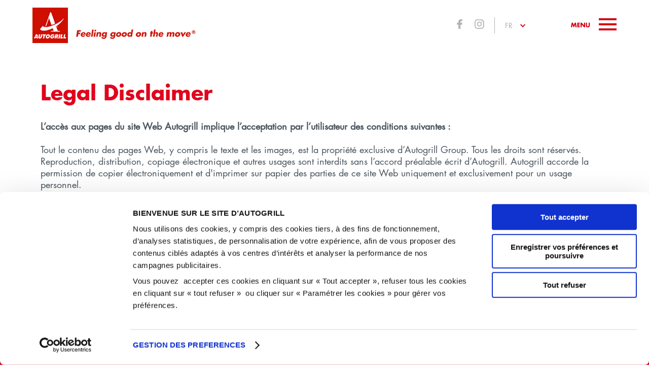

--- FILE ---
content_type: text/html; charset=utf-8
request_url: https://autogrill.fr/fr/content/legal-disclaimer-fr
body_size: 8586
content:
<!DOCTYPE html>
<!--[if IEMobile 7]><html class="iem7"  lang="fr" dir="ltr"><![endif]-->
<!--[if lte IE 6]><html class="lt-ie9 lt-ie8 lt-ie7"  lang="fr" dir="ltr"><![endif]-->
<!--[if (IE 7)&(!IEMobile)]><html class="lt-ie9 lt-ie8"  lang="fr" dir="ltr"><![endif]-->
<!--[if IE 8]><html class="lt-ie9"  lang="fr" dir="ltr"><![endif]-->
<!--[if (gte IE 9)|(gt IEMobile 7)]><!--><html  lang="fr" dir="ltr" prefix="content: http://purl.org/rss/1.0/modules/content/ dc: http://purl.org/dc/terms/ foaf: http://xmlns.com/foaf/0.1/ og: http://ogp.me/ns# rdfs: http://www.w3.org/2000/01/rdf-schema# sioc: http://rdfs.org/sioc/ns# sioct: http://rdfs.org/sioc/types# skos: http://www.w3.org/2004/02/skos/core# xsd: http://www.w3.org/2001/XMLSchema#"><!--<![endif]-->

<head>
  <meta charset="utf-8" />
<link rel="shortcut icon" href="https://autogrill.fr/sites/atgcountryfr/files/logo_0_1.png" type="image/png" />
<meta name="description" content="Legal Disclaimer" />
<meta name="generator" content="Drupal 7 (http://drupal.org)" />
<link rel="canonical" href="https://autogrill.fr/fr/content/legal-disclaimer-fr" />
<link rel="shortlink" href="https://autogrill.fr/fr/node/128" />
<meta property="fb:pages" content="https://www.facebook.com/autogrill.jobs/?fref=ts" />
<meta name="twitter:card" content="summary_large_image" />
<meta name="twitter:site" content="Autogrill_FR" />
<meta name="twitter:creator" content="Autogrill_FR" />
<meta name="twitter:url" content="https://autogrill.fr/fr/content/legal-disclaimer-fr" />
<meta name="twitter:title" content="Legal disclaimer FR" />
<meta name="twitter:description" content="Legal Disclaimer" />
  <title>Legal disclaimer FR | Autogrill France</title>

      <meta name="MobileOptimized" content="width">
    <meta name="HandheldFriendly" content="true">
    <meta name="viewport" content="width=device-width">
    <meta http-equiv="cleartype" content="on">

  <link type="text/css" rel="stylesheet" href="https://autogrill.fr/sites/atgcountryfr/files/css/css_lQaZfjVpwP_oGNqdtWCSpJT1EMqXdMiU84ekLLxQnc4.css" media="all" />
<link type="text/css" rel="stylesheet" href="https://autogrill.fr/sites/atgcountryfr/files/css/css_MKzzw-ITrXcdrtPam6A4bXaQTs-N87S-Im15Mbxe79c.css" media="all" />
<link type="text/css" rel="stylesheet" href="https://autogrill.fr/sites/atgcountryfr/files/css/css_D5FUcXp8xllkmp_PUpo6LyU8qxYPCJd0-uiJAD2VuJ0.css" media="screen" />
<link type="text/css" rel="stylesheet" href="https://autogrill.fr/sites/atgcountryfr/files/css/css_MZpfl_L1KYmS-gXOP9Mowz9t83Cm-M_izJhegaTYS68.css" media="all" />
<link type="text/css" rel="stylesheet" href="https://autogrill.fr/sites/atgcountryfr/files/css/css_-4kI5MF7zz-L_k-E0qBpfdiAmki1jVwP3JZ44VjySe4.css" media="all" />
<link type="text/css" rel="stylesheet" href="//fast.fonts.net/cssapi/af5c54b9-d565-4fac-8f08-2537cb705a55.css" media="all" />
<link type="text/css" rel="stylesheet" href="https://autogrill.fr/sites/atgcountryfr/files/css/css_eyrSrDrnM6xzAr_sBUfBB0a_uOw7EMpTMkbDdeSeRGg.css" media="all" />
<link type="text/css" rel="stylesheet" href="https://autogrill.fr/sites/atgcountryfr/files/css/css_86nFKgNF0hsWacHn5vFtyuzDJbNl93IsMCYgg2hxMmg.css" media="all" />
  <script src="https://autogrill.fr/sites/atgcountryfr/files/js/js_ou_wA7qkuafnD5fk99vLkO28l1X7DM67Cy3qer2XFWk.js"></script>
<script src="https://autogrill.fr/sites/atgcountryfr/files/js/js_PE7nk4UPfXleYTTCyn2itChCq6etwx_B4fh2ucGBJ98.js"></script>
<script src="https://autogrill.fr/sites/atgcountryfr/files/js/js_jFed94kuKnwbWs8_PnWQedPtciGzws0XlMYvUd6TvCg.js"></script>
<script src="https://autogrill.fr/sites/atgcountryfr/files/js/js_vJ7fqE5-0fV-pbBn3fOlMg-tLfM_HVHdD45P1i8bg10.js"></script>
<script>(function ($) {
      $(document).ready(function() {
         var $mmenu_right = $("#mmenu_right");
         $mmenu_right.mmenu({"isMenu":true,"position":"right","zposition":"next","slidingSubmenus":false,"moveBackground":true,"classes":"mm-basic","modal":false,"counters":{"add":true,"update":true},"dragOpen":{"open":false,"pageNode":"body","threshold":100,"maxStartPos":50},"labels":{"add":false},"header":{"add":false,"update":true,"title":"Autogrill Country"},"searchfield":{"add":false,"search":false,"placeholder":"Search","noResults":"No results found.","showLinksOnly":true},"onClick":{"setSelected":true,"preventDefault":false,"close":false,"blockUI":false,"selector":""}}, {"clone":false,"preventTabbing":true,"panelClass":"Panel","listClass":"List","selectedClass":"active-trail","labelClass":"Label","counterClass":"Counter","pageNodetype":"div","panelNodetype":"div, ul, ol","transitionDuration":400,"dragOpen":{"width":{"perc":0.8,"min":140,"max":440},"height":{"perc":0.8,"min":140,"max":880}},"labels":{"collapsedClass":"Collapsed"},"header":{"panelHeaderClass":"Header","panelPrevClass":"Header","panelNextClass":"Next"}});
         $("").click(function(e) {
      e.preventDefault();
      $mmenu_right.trigger("open.mm");
    });
      });
    }(jQuery));</script>
<script src="https://autogrill.fr/sites/atgcountryfr/files/js/js_dWiRuOcQoid1o73CH_DgH9AYiHUoXlY7CGrqhJRVD1M.js"></script>
<script src="https://autogrill.fr/sites/atgcountryfr/files/js/js_RCMDpA9bPXX4R1mr0jNCROj1Vq4R8EvlWB7ARAu6J3g.js"></script>
<script>jQuery.extend(Drupal.settings, {"basePath":"\/","pathPrefix":"fr\/","setHasJsCookie":0,"ajaxPageState":{"theme":"atgcountry","theme_token":"yfuz03bybHyn1Kpvi86tVS50JHuH1Zx-SL8FmapL9Kg","js":{"0":1,"sites\/all\/modules\/clientside_validation\/clientside_validation.ie8.js":1,"sites\/all\/modules\/clientside_validation\/clientside_validation_html5\/clientside_validation_html5.js":1,"sites\/all\/modules\/clientside_validation\/clientside_validation.js":1,"sites\/all\/modules\/jquery_update\/replace\/jquery\/1.10\/jquery.js":1,"misc\/jquery-extend-3.4.0.js":1,"misc\/jquery-html-prefilter-3.5.0-backport.js":1,"misc\/jquery.once.js":1,"misc\/drupal.js":1,"sites\/all\/libraries\/fitvids\/jquery.fitvids.js":1,"sites\/all\/modules\/jquery_update\/replace\/ui\/ui\/jquery.ui.core.js":1,"sites\/all\/modules\/jquery_update\/replace\/ui\/ui\/jquery.ui.widget.js":1,"sites\/all\/modules\/jquery_update\/replace\/ui\/ui\/jquery.ui.tabs.js":1,"sites\/all\/modules\/jquery_update\/replace\/ui\/ui\/jquery.ui.button.js":1,"sites\/all\/modules\/jquery_update\/replace\/ui\/ui\/jquery.ui.mouse.js":1,"sites\/all\/modules\/jquery_update\/replace\/ui\/ui\/jquery.ui.draggable.js":1,"sites\/all\/modules\/jquery_update\/replace\/ui\/ui\/jquery.ui.position.js":1,"misc\/ui\/jquery.ui.position-1.13.0-backport.js":1,"sites\/all\/modules\/jquery_update\/replace\/ui\/ui\/jquery.ui.resizable.js":1,"sites\/all\/modules\/jquery_update\/replace\/ui\/ui\/jquery.ui.dialog.js":1,"misc\/ui\/jquery.ui.dialog-1.13.0-backport.js":1,"sites\/all\/modules\/jquery_update\/replace\/ui\/external\/jquery.cookie.js":1,"sites\/all\/modules\/jquery_update\/replace\/ui\/ui\/jquery.ui.spinner.js":1,"sites\/all\/libraries\/mmenu\/src\/js\/jquery.mmenu.min.all.js":1,"http:\/\/cdnjs.cloudflare.com\/ajax\/libs\/hammer.js\/1.0.5\/jquery.hammer.min.js":1,"sites\/all\/modules\/fitvids\/fitvids.js":1,"sites\/all\/modules\/msgutils\/script\/jquery.textresizer.js":1,"sites\/all\/modules\/msgutils\/script\/script.js":1,"public:\/\/languages\/fr_V1lWoORbIUUWjAIgCiWaweSZb3DOQajVCYQXBEvSytU.js":1,"sites\/all\/modules\/google_analytics\/googleanalytics.js":1,"sites\/all\/modules\/lang_dropdown\/lang_dropdown.js":1,"1":1,"sites\/all\/modules\/clientside_validation\/jquery-validate\/jquery.validate.min.js":1,"sites\/all\/themes\/atgcountry\/js\/slick.min.js":1,"sites\/all\/themes\/atgcountry\/js\/scrollreveal.min.js":1,"sites\/all\/themes\/atgcountry\/js\/viewportSize-min.js":1,"sites\/all\/themes\/atgcountry\/js\/jquery.magnific-popup.min.js":1,"sites\/all\/themes\/atgcountry\/js\/script.js":1,"sites\/all\/themes\/atgcountry\/js\/reltopic.js":1},"css":{"modules\/system\/system.base.css":1,"modules\/system\/system.menus.css":1,"modules\/system\/system.messages.css":1,"modules\/system\/system.theme.css":1,"misc\/ui\/jquery.ui.core.css":1,"misc\/ui\/jquery.ui.theme.css":1,"misc\/ui\/jquery.ui.tabs.css":1,"misc\/ui\/jquery.ui.button.css":1,"misc\/ui\/jquery.ui.resizable.css":1,"misc\/ui\/jquery.ui.dialog.css":1,"misc\/ui\/jquery.ui.spinner.css":1,"sites\/all\/libraries\/mmenu\/src\/css\/jquery.mmenu.all.css":1,"modules\/comment\/comment.css":1,"sites\/all\/modules\/date\/date_api\/date.css":1,"sites\/all\/modules\/date\/date_popup\/themes\/datepicker.1.7.css":1,"modules\/field\/theme\/field.css":1,"sites\/all\/modules\/fitvids\/fitvids.css":1,"modules\/node\/node.css":1,"modules\/search\/search.css":1,"modules\/user\/user.css":1,"sites\/all\/modules\/video_filter\/video_filter.css":1,"sites\/all\/modules\/views\/css\/views.css":1,"sites\/all\/modules\/ctools\/css\/ctools.css":1,"sites\/all\/modules\/msgutils\/css\/default.css":1,"\/\/fast.fonts.net\/cssapi\/af5c54b9-d565-4fac-8f08-2537cb705a55.css":1,"sites\/all\/modules\/lang_dropdown\/lang_dropdown.css":1,"sites\/all\/modules\/mmenu\/icons\/mmenu\/mmenu.css":1,"sites\/all\/modules\/mmenu\/classes\/mm-basic\/css\/mm-basic.css":1,"sites\/all\/themes\/atgcountry\/system.menus.css":1,"sites\/all\/themes\/atgcountry\/system.messages.css":1,"sites\/all\/themes\/atgcountry\/system.theme.css":1,"sites\/all\/themes\/atgcountry\/css\/magnific-popup.css":1,"sites\/all\/themes\/atgcountry\/css\/slick.css":1,"sites\/all\/themes\/atgcountry\/css\/slick-theme.css":1,"sites\/all\/themes\/atgcountry\/css\/select-custom.css":1,"sites\/all\/themes\/atgcountry\/css\/styles.css":1,"sites\/all\/themes\/atgcountry\/css\/custom.css":1}},"msgutils":{"internalprefix":"internal:","internalprefixshow":true,"internalpath":"node\/128","paginatore_attiva":0,"paginatore_page":null,"paginatore_min":1,"paginatore_max":1,"paginatore_selettore":".node .field-name-body .field-item","dialog_delta_height":"20","dialog_delta_width":"90%","paginatore_contenuto_originale":"","paginatore_contenuto_pagine":"","pagebreak":"\u003C!--pagebreak--\u003E","basket":{"delimiter":"-"},"arg1":"128"},"fitvids":{"custom_domains":[],"selectors":["body"],"simplifymarkup":true},"mmenus":{"mmenu_right":{"enabled":"1","title":"Right menu","name":"mmenu_right","blocks":[{"module_delta":"system|main-menu","menu_parameters":{"min_depth":"1"},"title":"\u003Cnone\u003E","collapsed":"0","wrap":"0","module":"system","delta":"main-menu"},{"module_delta":"block|3","menu_parameters":{"min_depth":"1"},"title":"\u003Cnone\u003E","collapsed":"0","wrap":"1","module":"block","delta":"3"},{"module_delta":"lang_dropdown|language","menu_parameters":{"min_depth":"1"},"title":"\u003Cnone\u003E","collapsed":"0","wrap":"1","module":"lang_dropdown","delta":"language"},{"module_delta":"search|form","menu_parameters":{"min_depth":"1"},"title":"\u003Cnone\u003E","collapsed":"0","wrap":"1","module":"search","delta":"form"},{"module_delta":"menu|menu-sliding-footer","menu_parameters":{"min_depth":"1"},"title":"\u003Cnone\u003E","collapsed":"0","wrap":"1","module":"menu","delta":"menu-sliding-footer"}],"options":{"isMenu":true,"position":"right","zposition":"next","slidingSubmenus":false,"moveBackground":true,"classes":"mm-basic","modal":false,"counters":{"add":true,"update":true},"dragOpen":{"open":false,"pageNode":"body","threshold":100,"maxStartPos":50},"labels":{"add":false},"header":{"add":false,"update":true,"title":"Autogrill Country"},"searchfield":{"add":false,"search":false,"placeholder":"Search","noResults":"No results found.","showLinksOnly":true},"onClick":{"setSelected":true,"preventDefault":false,"close":false,"blockUI":false,"selector":""}},"configurations":{"clone":false,"preventTabbing":true,"panelClass":"Panel","listClass":"List","selectedClass":"active-trail","labelClass":"Label","counterClass":"Counter","pageNodetype":"div","panelNodetype":"div, ul, ol","transitionDuration":400,"dragOpen":{"width":{"perc":0.8,"min":140,"max":440},"height":{"perc":0.8,"min":140,"max":880}},"labels":{"collapsedClass":"Collapsed"},"header":{"panelHeaderClass":"Header","panelPrevClass":"Header","panelNextClass":"Next"}},"custom":[]}},"googleanalytics":{"trackOutbound":1,"trackMailto":1,"trackDownload":1,"trackDownloadExtensions":"7z|aac|arc|arj|asf|asx|avi|bin|csv|doc|exe|flv|gif|gz|gzip|hqx|jar|jpe?g|js|mp(2|3|4|e?g)|mov(ie)?|msi|msp|pdf|phps|png|ppt|qtm?|ra(m|r)?|sea|sit|tar|tgz|torrent|txt|wav|wma|wmv|wpd|xls|xml|z|zip","trackDomainMode":"1"},"urlIsAjaxTrusted":{"\/fr\/content\/legal-disclaimer-fr":true},"clientsideValidation":{"forms":{"search-block-form":{"errorPlacement":"5","general":{"errorClass":"error","wrapper":"li","validateTabs":0,"scrollTo":1,"scrollSpeed":"1000","disableHtml5Validation":"1","validateOnBlur":"1","validateOnBlurAlways":"0","validateOnKeyUp":"1","validateBeforeAjax":"0","validateOnSubmit":"1","showMessages":"0","errorElement":"label"},"rules":{"search_block_form":{"maxlength":128,"messages":{"maxlength":"Le champ Rechercher doit avoir maximum 128 valeurs."}}}},"search-block-form--2":{"errorPlacement":"5","general":{"errorClass":"error","wrapper":"li","validateTabs":0,"scrollTo":1,"scrollSpeed":"1000","disableHtml5Validation":"1","validateOnBlur":"1","validateOnBlurAlways":"0","validateOnKeyUp":"1","validateBeforeAjax":"0","validateOnSubmit":"1","showMessages":"0","errorElement":"label"},"rules":{"search_block_form":{"maxlength":128,"messages":{"maxlength":"Le champ Rechercher doit avoir maximum 128 valeurs."}}}}},"general":{"usexregxp":0,"months":{"janvier":1,"jan":1,"F\u00e9vrier":2,"f\u00e9v":2,"mars":3,"mar":3,"avril":4,"avr":4,"mai":5,"juin":6,"juillet":7,"juil":7,"ao\u00fbt":8,"ao\u00fb":8,"septembre":9,"sep":9,"octobre":10,"oct":10,"novembre":11,"nov":11,"d\u00e9cembre":12,"d\u00e9c":12}},"groups":{"search-block-form":{},"search-block-form--2":{}}}});</script>
      <!--[if lt IE 9]>
    <script src="/sites/atgcountryfr/themes/zen/js/html5-respond.js"></script>
    <![endif]-->
  
    <script id="Cookiebot" src="https://consent.cookiebot.com/uc.js" data-cbid="8e5147ad-0831-43ef-8399-4fe86096f2fb" data-blockingmode="auto" type="text/javascript"></script>
  
  <!-- Google Tag Manager -->
	<script>(function(w,d,s,l,i){w[l]=w[l]||[];w[l].push({'gtm.start':
	new Date().getTime(),event:'gtm.js'});var f=d.getElementsByTagName(s)[0],
	j=d.createElement(s),dl=l!='dataLayer'?'&l='+l:'';j.async=true;j.src=
	'https://www.googletagmanager.com/gtm.js?id='+i+dl;f.parentNode.insertBefore(j,f);
	})(window,document,'script','dataLayer','GTM-W2X55QM');</script>
	<!-- End Google Tag Manager -->

  
<!-- Facebook Pixel Code -->
<script>
  !function(f,b,e,v,n,t,s)
  {if(f.fbq)return;n=f.fbq=function(){n.callMethod?
  n.callMethod.apply(n,arguments):n.queue.push(arguments)};
  if(!f._fbq)f._fbq=n;n.push=n;n.loaded=!0;n.version='2.0';
  n.queue=[];t=b.createElement(e);t.async=!0;
  t.src=v;s=b.getElementsByTagName(e)[0];
  s.parentNode.insertBefore(t,s)}(window, document,'script',
  'https://connect.facebook.net/en_US/fbevents.js');
  fbq('init', '3446014488803873');
  fbq('track', 'PageView');
</script>
<noscript><img height="1" width="1" style="display:none"
  src="https://www.facebook.com/tr?id=3446014488803873&ev=PageView&noscript=1"
/></noscript>
<!-- End Facebook Pixel Code --> 
  
  
    <script type="text/javascript"
            src="https://emea3.recruitmentplatform.com/apply-app/static/talentportal/release/3-LATEST/talentportal-widgets-wcag.js"
            data-talentlink-fo-layout="wcag"
            data-talentlink-fo-components-context="list"
            data-talentlink-fo-site-tech-id="P5ZFK026203F3VBQBLO8N68DC"
            data-talentlink-fo-host="emea3.recruitmentplatform.com"
            data-talentlink-fo-autoload="false"
            data-talentlink-fo-ats-langcode="fr"
    ></script>
  
</head>
<body class="html not-front not-logged-in no-sidebars page-node page-node- page-node-128 node-type-page i18n-fr section-content" >
	
	<!-- Google Tag Manager (noscript) -->
	<noscript><iframe src="https://www.googletagmanager.com/ns.html?id=GTM-W2X55QM"
	height="0" width="0" style="display:none;visibility:hidden"></iframe></noscript>
	<!-- End Google Tag Manager (noscript) -->

      <p id="skip-link">
      <a href="#main-menu" class="element-invisible element-focusable">Jump to navigation</a>
    </p>
      
<div id="page">

  <header class="header" id="header" role="banner">
	<div class="internal-wrapper">
				  <a href="/fr" title="Accueil" rel="home" class="header__logo" id="logo"><img src="/sites/all/themes/atgcountry/logo_2.jpg" alt="Accueil" class="header__logo-image" /></a>
		
				  <div class="header__name-and-slogan" id="name-and-slogan">
			
						  <div class="header__site-slogan" id="site-slogan">Feeling good on the move ®</div>
					  </div>
		
		
		<div class="right-header-content">
			<a title="MENU" href="#mmenu_right" class="mmenubtn"></a>
          <div id="block-block-3" class="block block-block first odd">

      
  <div class="social-icon"><p class="atg-facebook"><a href="https://www.facebook.com/AutogrillFrance/" target="_blank"><img src="https://autogrill.fr/sites/all/themes/atgcountry/images/facebook.svg" border="0" alt="facebook" title="facebook" /></a></p><p class="atg-instagram"><a href="https://www.instagram.com/AutogrillFrance" target="_blank"><img src="https://autogrill.fr/sites/all/themes/atgcountry/images/instagram.svg" border="0" alt="instagram" title="instagram" /></a></p></div>
</div>

          <div id="block-lang-dropdown-language" class="block block-lang-dropdown even">

      
  <form class="lang_dropdown_form language" id="lang_dropdown_form_language" action="/fr/content/legal-disclaimer-fr" method="post" accept-charset="UTF-8"><div><div class="form-item form-type-select form-item-lang-dropdown-select">
 <select style="width:165px" class="lang-dropdown-select-element form-select" id="lang-dropdown-select-language" name="lang_dropdown_select"><option value="en">en</option><option value="fr" selected="selected">fr</option></select>
</div>
<img class="language-icon" typeof="foaf:Image" src="https://autogrill.fr/sites/all/modules/languageicons/flags/fr.png" width="16" height="12" alt="fr" title="fr" /><input type="hidden" name="en" value="/en/content/legal-disclaimer" />
<input type="hidden" name="fr" value="/fr/content/legal-disclaimer-fr" />
<noscript><div>
<input type="submit" id="edit-submit" name="op" value="Allez" class="form-submit" />
</div></noscript><input type="hidden" name="form_build_id" value="form-xr19rfX8r4Vvf7vVuXpVCSS8hOs6pPMLUaYAeEB7Fgc" />
<input type="hidden" name="form_id" value="lang_dropdown_form" />
</div></form>
</div>
		</div>
		
			</div>
  </header>

  <div id="main">

    <div id="content" class="column" role="main">
                  <a id="main-content"></a>
                    <!--<h1 class="page__title title" id="page-title"></h1>-->
                                          


<div class="wrapper-content-external">
	<article class="node-128 node node-page view-mode-full clearfix" about="/fr/content/legal-disclaimer-fr" typeof="sioc:Item foaf:Document">

	  		<header>
		  		  		  <span property="dc:title" content="Legal disclaimer FR" class="rdf-meta element-hidden"></span><span property="sioc:num_replies" content="0" datatype="xsd:integer" class="rdf-meta element-hidden"></span>
		  
		  		</header>
	  
	  <span class="print-link"></span><div class="field field-name-body field-type-text-with-summary field-label-hidden"><div class="field-items"><div class="field-item even" property="content:encoded"><p class="titolo-rosso">Legal Disclaimer</p>

<p><b>L’accès aux pages du site Web Autogrill implique l’acceptation par l’utilisateur des conditions suivantes :</b><br /><br />Tout le contenu des pages Web, y compris le texte et les images, est la propriété exclusive d’Autogrill Group. Tous les droits sont réservés. Reproduction, distribution, copiage électronique et autres usages sont interdits sans l’accord préalable écrit d’Autogrill. Autogrill accorde la permission de copier électroniquement et d'imprimer sur papier des parties de ce site Web uniquement et exclusivement pour un usage personnel. <br /><br />« Autogrill », les noms de produits, le logo sont des marques déposées et des marques distinctives et la propriété exclusive d’Autogrill.<br /><br />Les pages de ce site Web sont périodiquement mises à jour. Autogrill, néanmoins, ne garantit pas que l’information contenue dans le site soit complète ou courante. Par ailleurs, Autogrill n’est pas responsable de la manipulation de ce site par des tiers.</p>

<p>Toutes les communications ou messages envoyés par des utilisateurs par courriel seront traités comme non confidentiels par Autogrill. Autogrill acquiert la propriété des messages, des communications ou des documents qui lui sont envoyés par les utilisateurs, et pourra utiliser ce matériel à des fins commerciales ou de communication ou pour toute autre fin.</p>

<p>Les utilisateurs ont accès et explorent le site à leur propre risque. Autogrill ne sera pas tenu responsable de dommages à l’équipement des utilisateurs provoqués par l’accès à, l’utilisation ou le téléchargement de matériel des pages de ce site Web.</p></div></div></div>
	  
	  
	</article>
</div>          </div>

    <div id="navigation">

      
      
    </div>

    
    
  </div>

    <footer id="footer" class="region region-footer">
	<div class="internal-wrapper">
		<div id="block-block-1" class="block block-block first odd">

      
  <p>© 2019 Autogrill S.p.A. - P.IVA 01630730032 - <strong><a href="http://www.autogrill.com/en" title="Autogrill" target="_blank">www.autogrill.com</a></strong></p>
</div>
<div id="block-block-2" class="block block-block even">

      
  <div class="other-sites-container"><p class="deselected-element-dropdown element-to-click-cdrop">Autogrill en Europe</p><div class="dropdown-container"><ul class="dropdown-hidden"><li><a href="http://www.autogrill.it" class="it-icon" target="_blank">Autogrill Italie</a></li><li><a href="http://www.autogrill.be" class="be-icon" target="_blank">Autogrill Belgique</a></li><li><a href="http://www.autogrill.de" class="de-icon" target="_blank">Autogrill Allemagne</a></li><li><a href="http://www.autogrill.ch" class="ch-icon" target="_blank">Autogrill Suisse</a></li></ul></div></div>
</div>
<div id="block-menu-menu-footer" class="block block-menu last odd" role="navigation">

      
  <ul class="menu"><li class="menu__item is-active-trail is-leaf first leaf active-trail"><a href="/fr/content/legal-disclaimer-fr" title="" class="menu__link is-active-trail active-trail active">Legal disclaimer</a></li>
<li class="menu__item is-leaf leaf"><a href="/fr/content/politique-de-confidentialite" title="" class="menu__link">Politique de confidentialité</a></li>
<li class="menu__item is-leaf last leaf"><a href="/fr/content/les-cookies-en-savoir-plus" title="" class="menu__link">Politique de cookies</a></li>
</ul>
</div>
	</div>
  </footer>

</div>

    <div class="region region-page-bottom">
    
<nav id="mmenu_right" class="clearfix">
  <ul>
                                    <ul><li class=""><a href="/fr/content/les-clients" class="mmenu-list"><i class="mmenu-list-icon  mmenu-list-icon-fr-content-les-clients "></i><span class="mmenu-list-title">Notre monde</span></a><ul><li class=""><a href="/fr/content/nos-enseignes" class="mmenu-list"><i class="mmenu-list-icon  mmenu-list-icon-fr-content-nos-enseignes "></i><span class="mmenu-list-title">Nos enseignes</span></a></li><li class=""><a href="/fr/content/nos-services" class="mmenu-list"><i class="mmenu-list-icon  mmenu-list-icon-fr-content-nos-services "></i><span class="mmenu-list-title">NOS SERVICES</span></a></li><li class=""><a href="/fr/content/nos-actus" class="mmenu-list"><i class="mmenu-list-icon  mmenu-list-icon-fr-content-nos-actus "></i><span class="mmenu-list-title">NOS ACTUS</span></a></li><li class=""><a href="/fr/content/nos-bons-plans" class="mmenu-list"><i class="mmenu-list-icon  mmenu-list-icon-fr-content-nos-bons-plans "></i><span class="mmenu-list-title">NOS BONS PLANS</span></a></li><li class=""><a href="https://www.autogrill.fr/aire-autoroute" class="mmenu-list"><i class="mmenu-list-icon  mmenu-list-icon-https:--www.autogrill.fr-aire-autoroute "></i><span class="mmenu-list-title">Nous trouver</span></a></li></ul></li><li class=""><a href="/fr/content/qui-nous-sommes" class="mmenu-list"><i class="mmenu-list-icon  mmenu-list-icon-fr-content-qui-nous-sommes "></i><span class="mmenu-list-title">QUI SOMMES-NOUS?</span></a><ul><li class=""><a href="/fr/content/notre-groupe" class="mmenu-list"><i class="mmenu-list-icon  mmenu-list-icon-fr-content-notre-groupe "></i><span class="mmenu-list-title">NOTRE GROUPE</span></a></li><li class=""><a href="/fr/content/nos-valeurs" class="mmenu-list"><i class="mmenu-list-icon  mmenu-list-icon-fr-content-nos-valeurs "></i><span class="mmenu-list-title">Nos valeurs</span></a></li><li class=""><a href="/fr/content/notre-engagement" class="mmenu-list"><i class="mmenu-list-icon  mmenu-list-icon-fr-content-notre-engagement "></i><span class="mmenu-list-title">Notre engagement</span></a></li></ul></li><li class=""><a href="/fr/content/les-gens" class="mmenu-list"><i class="mmenu-list-icon  mmenu-list-icon-fr-content-les-gens "></i><span class="mmenu-list-title">Nous rejoindre</span></a><ul><li class=""><a href="/fr/content/carrieres" class="mmenu-list"><i class="mmenu-list-icon  mmenu-list-icon-fr-content-carrieres "></i><span class="mmenu-list-title">CARRIÈRES</span></a></li><li class=""><a href="/fr/content/nos-offres-demploi" class="mmenu-list"><i class="mmenu-list-icon  mmenu-list-icon-fr-content-nos-offres-demploi "></i><span class="mmenu-list-title">NOS OFFRES D'EMPLOI</span></a></li><li class=""><a href="/fr/content/nos-formations" class="mmenu-list"><i class="mmenu-list-icon  mmenu-list-icon-fr-content-nos-formations "></i><span class="mmenu-list-title">Nos formations</span></a></li></ul></li><li class=""><a href="/fr/content/professionnels" class="mmenu-list"><i class="mmenu-list-icon  mmenu-list-icon-fr-content-professionnels "></i><span class="mmenu-list-title">PROFESSIONNELS</span></a><ul><li class=""><a href="https://www.chauffeurdebus-autogrill.fr/" class="mmenu-list"><i class="mmenu-list-icon  mmenu-list-icon-https:--www.chauffeurdebus-autogrill.fr "></i><span class="mmenu-list-title">Chauffeurs de bus</span></a></li><li class=""><a href="https://www.routier-autogrill.fr/" class="mmenu-list"><i class="mmenu-list-icon  mmenu-list-icon-https:--www.routier-autogrill.fr "></i><span class="mmenu-list-title">Chauffeurs Routiers</span></a></li><li class=""><a href="http://www.reservationgroupes-autogrill.fr/" class="mmenu-list"><i class="mmenu-list-icon  mmenu-list-icon-http:--www.reservationgroupes-autogrill.fr "></i><span class="mmenu-list-title">Réservations de groupe</span></a></li></ul></li><li class=""><a href="/fr/content/medias" class="mmenu-list"><i class="mmenu-list-icon  mmenu-list-icon-fr-content-medias "></i><span class="mmenu-list-title">Medias</span></a><ul><li class=""><a href="/fr/content/communiques-de-presse" class="mmenu-list"><i class="mmenu-list-icon  mmenu-list-icon-fr-content-communiques-de-presse "></i><span class="mmenu-list-title">Communiqués de Presse</span></a></li></ul></li><li class=""><a href="/fr/content/integrite" class="mmenu-list"><i class="mmenu-list-icon  mmenu-list-icon-fr-content-integrite "></i><span class="mmenu-list-title">Intégrité</span></a></li><li class=""><a href="/fr/content/nous-trouver" class="mmenu-list"><i class="mmenu-list-icon  mmenu-list-icon-fr-content-nous-trouver "></i><span class="mmenu-list-title">Nous trouver</span></a></li></ul>                                                  <ul><li class="mmenu-wrap"><span><div id="block-block-3--2" class="block block-block odd">

      
  <div class="social-icon"><p class="atg-facebook"><a href="https://www.facebook.com/AutogrillFrance/" target="_blank"><img src="https://autogrill.fr/sites/all/themes/atgcountry/images/facebook.svg" border="0" alt="facebook" title="facebook" /></a></p><p class="atg-instagram"><a href="https://www.instagram.com/AutogrillFrance" target="_blank"><img src="https://autogrill.fr/sites/all/themes/atgcountry/images/instagram.svg" border="0" alt="instagram" title="instagram" /></a></p></div>
</div>
</span></li></ul>
                                                  <ul><li class="mmenu-wrap"><span><div id="block-lang-dropdown-language--2" class="block block-lang-dropdown even">

      
  <form class="lang_dropdown_form language" id="lang_dropdown_form_language" action="/fr/content/legal-disclaimer-fr" method="post" accept-charset="UTF-8"><div><div class="form-item form-type-select form-item-lang-dropdown-select">
 <select style="width:165px" class="lang-dropdown-select-element form-select" id="lang-dropdown-select-language" name="lang_dropdown_select"><option value="en">en</option><option value="fr" selected="selected">fr</option></select>
</div>
<img class="language-icon" typeof="foaf:Image" src="https://autogrill.fr/sites/all/modules/languageicons/flags/fr.png" width="16" height="12" alt="fr" title="fr" /><input type="hidden" name="en" value="/en/content/legal-disclaimer" />
<input type="hidden" name="fr" value="/fr/content/legal-disclaimer-fr" />
<noscript><div>
<input type="submit" id="edit-submit--3" name="op" value="Allez" class="form-submit" />
</div></noscript><input type="hidden" name="form_build_id" value="form-x4ntRQqOJJX5ogicAjMHrS-aliCEqotRjx0n7QTlyCY" />
<input type="hidden" name="form_id" value="lang_dropdown_form" />
</div></form>
</div>
</span></li></ul>
                                                  <ul><li class="mmenu-wrap"><span><div id="block-search-form" class="block block-search odd" role="search">

      
  <form action="/fr/content/legal-disclaimer-fr" method="post" id="search-block-form--2" accept-charset="UTF-8"><div><div class="container-inline">
      <h2 class="element-invisible">Formulaire de recherche</h2>
    <div class="form-item form-type-textfield form-item-search-block-form">
  <label class="element-invisible" for="edit-search-block-form--4">Rechercher </label>
 <input title="Indiquer les termes à rechercher" type="text" id="edit-search-block-form--4" name="search_block_form" value="" size="15" maxlength="128" class="form-text" />
</div>
<div class="form-actions form-wrapper" id="edit-actions--2"><input type="submit" id="edit-submit--5" name="op" value="Rechercher" class="form-submit" /></div><input type="hidden" name="form_build_id" value="form-2VIkm8jyDvWbDPosF_SRaG-IqVYNxmSpo69H3Iexybg" />
<input type="hidden" name="form_id" value="search_block_form" />
</div>
</div></form>
</div>
</span></li></ul>
                                                  <ul><li class="mmenu-wrap"><span><div id="block-menu-menu-sliding-footer" class="block block-menu even" role="navigation">

      
  <ul class="menu"><li class="menu__item is-leaf first last leaf"><a href="/fr/content/contact" title="" class="menu__link">Contactez-nous</a></li>
</ul>
</div>
</span></li></ul>
                    </ul>
</nav>
  </div>
<script>var _gaq = _gaq || [];_gaq.push(["_setAccount", "UA-55595464-3"]);_gaq.push(["_setDomainName", ".autogrill.fr"]);_gaq.push(["_trackPageview"]);(function() {var ga = document.createElement("script");ga.type = "text/javascript";ga.async = true;ga.src = ("https:" == document.location.protocol ? "https://ssl" : "http://www") + ".google-analytics.com/ga.js";var s = document.getElementsByTagName("script")[0];s.parentNode.insertBefore(ga, s);})();</script>
<script src="https://autogrill.fr/sites/atgcountryfr/files/js/js_LDEIeJ7189cHvTuhR1aZqVa7parJ2v6ODrE_UOzH3io.js"></script>
</body>
</html>


--- FILE ---
content_type: text/css
request_url: https://autogrill.fr/sites/atgcountryfr/files/css/css_D5FUcXp8xllkmp_PUpo6LyU8qxYPCJd0-uiJAD2VuJ0.css
body_size: 3861
content:
.mm-page,.mm-fixed-top,.mm-fixed-bottom,.mm-menu.mm-horizontal > .mm-panel{-webkit-transition:none 0.4s ease;-moz-transition:none 0.4s ease;-ms-transition:none 0.4s ease;-o-transition:none 0.4s ease;transition:none 0.4s ease;-webkit-transition-property:top,right,bottom,left,border;-moz-transition-property:top,right,bottom,left,border;-ms-transition-property:top,right,bottom,left,border;-o-transition-property:top,right,bottom,left,border;transition-property:top,right,bottom,left,border;}html.mm-opened .mm-page,html.mm-opened #mm-blocker{left:0;top:0;margin:0;border:0px solid rgba(0,0,0,0);}html.mm-opening .mm-page,html.mm-opening #mm-blocker{border:0px solid rgba(100,100,100,0);}.mm-menu .mm-hidden{display:none;}.mm-fixed-top,.mm-fixed-bottom{position:fixed;left:0;}.mm-fixed-top{top:0;}.mm-fixed-bottom{bottom:0;}html.mm-opened .mm-page,.mm-menu > .mm-panel{-webkit-box-sizing:border-box;-moz-box-sizing:border-box;-ms-box-sizing:border-box;-o-box-sizing:border-box;box-sizing:border-box;}html.mm-opened{overflow-x:hidden;position:relative;}html.mm-opened .mm-page{position:relative;}html.mm-background .mm-page{background:inherit;}#mm-blocker{background:url([data-uri]) transparent;display:none;width:100%;height:100%;position:fixed;z-index:999999;}html.mm-opened #mm-blocker,html.mm-blocking #mm-blocker{display:block;}.mm-menu.mm-current{display:block;}.mm-menu{background:inherit;display:none;overflow:hidden;height:100%;padding:0;position:fixed;left:0;top:0;z-index:0;}.mm-menu > .mm-panel{background:inherit;-webkit-overflow-scrolling:touch;overflow:scroll;overflow-x:hidden;overflow-y:auto;width:100%;height:100%;padding:20px;position:absolute;top:0;left:100%;z-index:0;}.mm-menu > .mm-panel.mm-opened{left:0%;}.mm-menu > .mm-panel.mm-subopened{left:-40%;}.mm-menu > .mm-panel.mm-highest{z-index:1;}.mm-menu > .mm-panel.mm-hidden{display:block;visibility:hidden;}.mm-menu .mm-list{padding:20px 0;}.mm-menu > .mm-list{padding:20px 0 40px 0;}.mm-panel > .mm-list{margin-left:-20px;margin-right:-20px;}.mm-panel > .mm-list:first-child{padding-top:0;}.mm-list,.mm-list > li{list-style:none;display:block;padding:0;margin:0;}.mm-list{font:inherit;font-size:14px;}.mm-list a,.mm-list a:hover{text-decoration:none;}.mm-list > li{position:relative;}.mm-list > li > a,.mm-list > li > span{text-overflow:ellipsis;white-space:nowrap;overflow:hidden;color:inherit;line-height:20px;display:block;padding:10px 10px 10px 20px;margin:0;}.mm-list > li:not(.mm-subtitle):not(.mm-label):not(.mm-noresults):after{content:'';border-bottom-width:1px;border-bottom-style:solid;display:block;width:100%;position:absolute;bottom:0;left:0;}.mm-list > li:not(.mm-subtitle):not(.mm-label):not(.mm-noresults):after{width:auto;margin-left:20px;position:relative;left:auto;}.mm-list a.mm-subopen{width:40px;height:100%;padding:0;position:absolute;right:0;top:0;z-index:2;}.mm-list a.mm-subopen:before{content:'';border-left-width:1px;border-left-style:solid;display:block;height:100%;position:absolute;left:0;top:0;}.mm-list a.mm-subopen.mm-fullsubopen{width:100%;}.mm-list a.mm-subopen.mm-fullsubopen:before{border-left:none;}.mm-list a.mm-subopen + a,.mm-list a.mm-subopen + span{padding-right:5px;margin-right:40px;}.mm-list > li.mm-selected > a.mm-subopen{background:transparent;}.mm-list > li.mm-selected > a.mm-fullsubopen + a,.mm-list > li.mm-selected > a.mm-fullsubopen + span{padding-right:45px;margin-right:0;}.mm-list a.mm-subclose{text-indent:20px;padding-top:30px;margin-top:-20px;}.mm-list > li.mm-label{text-overflow:ellipsis;white-space:nowrap;overflow:hidden;font-size:10px;text-transform:uppercase;text-indent:20px;line-height:25px;padding-right:5px;}.mm-list > li.mm-spacer{padding-top:40px;}.mm-list > li.mm-spacer.mm-label{padding-top:25px;}.mm-list a.mm-subopen:after,.mm-list a.mm-subclose:before{content:'';border:2px solid transparent;display:block;width:7px;height:7px;margin-bottom:-5px;position:absolute;bottom:50%;-webkit-transform:rotate(-45deg);-moz-transform:rotate(-45deg);-ms-transform:rotate(-45deg);-o-transform:rotate(-45deg);transform:rotate(-45deg);}.mm-list a.mm-subopen:after{border-top:none;border-left:none;right:18px;}.mm-list a.mm-subclose:before{border-right:none;border-bottom:none;margin-bottom:-15px;left:22px;}.mm-menu.mm-vertical .mm-list .mm-panel{display:none;padding:10px 0 10px 10px;}.mm-menu.mm-vertical .mm-list .mm-panel li:last-child:after{border-color:transparent;}.mm-menu.mm-vertical .mm-list li.mm-opened > .mm-panel{display:block;}.mm-menu.mm-vertical .mm-list > li.mm-opened > a.mm-subopen{height:40px;}.mm-menu.mm-vertical .mm-list > li.mm-opened > a.mm-subopen:after{-webkit-transform:rotate(45deg);-moz-transform:rotate(45deg);-ms-transform:rotate(45deg);-o-transform:rotate(45deg);transform:rotate(45deg);top:16px;right:16px;}html.mm-opened .mm-page{box-shadow:0 0 20px rgba(0,0,0,0.5);}.mm-ismenu{background:#333333;color:rgba(255,255,255,0.6);}.mm-menu .mm-list > li:after{border-color:rgba(0,0,0,0.15);}.mm-menu .mm-list > li > a.mm-subclose{background:rgba(0,0,0,0.1);color:rgba(255,255,255,0.3);}.mm-menu .mm-list > li > a.mm-subopen:after,.mm-menu .mm-list > li > a.mm-subclose:before{border-color:rgba(255,255,255,0.3);}.mm-menu .mm-list > li > a.mm-subopen:before{border-color:rgba(0,0,0,0.15);}.mm-menu .mm-list > li.mm-selected > a:not(.mm-subopen),.mm-menu .mm-list > li.mm-selected > span{background:rgba(0,0,0,0.1);}.mm-menu .mm-list > li.mm-label{background:rgba(255,255,255,0.05);}.mm-menu.mm-vertical .mm-list li.mm-opened > a.mm-subopen,.mm-menu.mm-vertical .mm-list li.mm-opened > ul{background:rgba(255,255,255,0.05);}html.mm-opening .mm-page,html.mm-opening #mm-blocker,html.mm-opening .mm-fixed-top,html.mm-opening .mm-fixed-bottom{left:80%;}.mm-menu{width:80%;}@media all and (max-width:175px){.mm-menu{width:140px;}html.mm-opening .mm-page,html.mm-opening #mm-blocker,html.mm-opening .mm-fixed-top,html.mm-opening .mm-fixed-bottom{left:140px;}}@media all and (min-width:550px){.mm-menu{width:440px;}html.mm-opening .mm-page,html.mm-opening #mm-blocker,html.mm-opening .mm-fixed-top,html.mm-opening .mm-fixed-bottom{left:440px;}}em.mm-counter{font:inherit;font-size:14px;font-style:normal;text-indent:0;line-height:20px;display:block;margin-top:-10px;position:absolute;right:40px;top:50%;}em.mm-counter + a.mm-subopen{padding-left:40px;}em.mm-counter + a.mm-subopen + a,em.mm-counter + a.mm-subopen + span{margin-right:80px;}em.mm-counter + a.mm-fullsubopen{padding-left:0;}.mm-vertical em.mm-counter{top:12px;margin-top:0;}.mm-nosubresults > em.mm-counter{display:none;}.mm-menu em.mm-counter{color:rgba(255,255,255,0.3);}html.mm-opened.mm-dragging .mm-menu,html.mm-opened.mm-dragging .mm-page,html.mm-opened.mm-dragging .mm-fixed-top,html.mm-opened.mm-dragging .mm-fixed-bottom,html.mm-opened.mm-dragging #mm-blocker{-webkit-transition-duration:0s;-moz-transition-duration:0s;-ms-transition-duration:0s;-o-transition-duration:0s;transition-duration:0s;}.mm-header{-webkit-box-sizing:border-box;-moz-box-sizing:border-box;-ms-box-sizing:border-box;-o-box-sizing:border-box;box-sizing:border-box;background:inherit;border-bottom:1px solid transparent;text-align:center;line-height:20px;width:100%;height:60px;padding:30px 40px 0 40px;position:absolute;z-index:2;top:0;left:0;}.mm-header .mm-title{text-overflow:ellipsis;white-space:nowrap;overflow:hidden;display:inline-block;width:100%;position:relative;z-index:1;}.mm-header .mm-prev,.mm-header .mm-next{-webkit-box-sizing:border-box;-moz-box-sizing:border-box;-ms-box-sizing:border-box;-o-box-sizing:border-box;box-sizing:border-box;text-decoration:none;display:block;width:40px;height:100%;position:absolute;bottom:0;}.mm-header .mm-prev:before,.mm-header .mm-next:before{content:'';border:2px solid transparent;display:block;width:7px;height:7px;margin-bottom:-5px;position:absolute;bottom:50%;-webkit-transform:rotate(-45deg);-moz-transform:rotate(-45deg);-ms-transform:rotate(-45deg);-o-transform:rotate(-45deg);transform:rotate(-45deg);margin-bottom:-15px;}.mm-header .mm-prev{left:0;}.mm-header .mm-prev:before{border-right:none;border-bottom:none;left:22px;}.mm-header .mm-next{right:0;}.mm-header .mm-next:before{border-top:none;border-left:none;right:18px;}.mm-menu.mm-hassearch .mm-header{height:50px;padding-top:20px;top:50px;}.mm-menu.mm-hassearch .mm-header .mm-prev:before,.mm-menu.mm-hassearch .mm-header .mm-mext:before{margin-bottom:-10px;}.mm-menu.mm-hasheader li.mm-subtitle{display:none;}.mm-menu.mm-hasheader .mm-panel{padding-top:80px;}.mm-menu.mm-hasheader.mm-hassearch > .mm-panel{padding-top:120px;}.mm-menu.mm-hasheader.mm-ismenu > .mm-panel{padding-top:60px;}.mm-menu.mm-hasheader.mm-ismenu.mm-hassearch > .mm-panel{padding-top:100px;}.mm-menu .mm-header{border-color:rgba(0,0,0,0.15);color:rgba(255,255,255,0.3);}.mm-menu .mm-header a:before{border-color:rgba(255,255,255,0.3);}.mm-menu.mm-fixedlabels .mm-list{background:inherit;}.mm-menu.mm-fixedlabels .mm-list > li.mm-label{background:inherit !important;opacity:0.97;height:25px;overflow:visible;position:relative;z-index:1;}.mm-menu.mm-fixedlabels .mm-list > li.mm-label > div{background:inherit;width:100%;position:absolute;left:0;}.mm-menu.mm-fixedlabels .mm-list > li.mm-label > div > div{text-overflow:ellipsis;white-space:nowrap;overflow:hidden;}.mm-menu.mm-fixedlabels .mm-list > li.mm-label.mm-spacer > div > div{padding-top:25px;}.mm-list > li.mm-label > span{text-overflow:ellipsis;white-space:nowrap;overflow:hidden;padding:0;}.mm-list > li.mm-label.mm-opened a.mm-subopen:after{-webkit-transform:rotate(45deg);-moz-transform:rotate(45deg);-ms-transform:rotate(45deg);-o-transform:rotate(45deg);transform:rotate(45deg);right:17px;}.mm-list > li.mm-collapsed{display:none;}.mm-menu .mm-list li.mm-label > div > div{background:rgba(255,255,255,0.05);}.mm-search,.mm-search input{-webkit-box-sizing:border-box;-moz-box-sizing:border-box;-ms-box-sizing:border-box;-o-box-sizing:border-box;box-sizing:border-box;}.mm-search{background:inherit;width:100%;height:50px;padding:10px;position:relative;top:0;z-index:2;}.mm-search input{border:none;border-radius:15px;font:inherit;font-size:14px;line-height:30px;outline:none;display:block;width:100%;height:30px;margin:0;padding:0 10px;}.mm-menu li.mm-nosubresults > a.mm-subopen{display:none;}.mm-menu li.mm-nosubresults > a.mm-subopen + a,.mm-menu li.mm-nosubresults > a.mm-subopen + span{padding-right:10px;}.mm-menu li.mm-noresults{text-align:center;font-size:21px;display:none;padding-top:80px;}.mm-menu li.mm-noresults:after{border:none;}.mm-menu.mm-noresults li.mm-noresults{display:block;}.mm-menu.mm-hassearch > .mm-panel{padding-top:60px;}.mm-menu .mm-search input{background:rgba(255,255,255,0.3);color:rgba(255,255,255,0.6);}.mm-menu li.mm-noresults{color:rgba(255,255,255,0.3);}html.mm-slide .mm-menu{-webkit-transition:-webkit-transform 0.4s ease;-moz-transition:-moz-transform 0.4s ease;-o-transition:-o-transform 0.4s ease;transition:transform 0.4s ease;}html.mm-slide.mm-opened .mm-menu{-webkit-transform:translateX(-40%);-moz-transform:translateX(-40%);-ms-transform:translateX(-40%);-o-transform:translateX(-40%);transform:translateX(-40%);}html.mm-slide.mm-opening .mm-menu{-webkit-transform:translateX(0%);-moz-transform:translateX(0%);-ms-transform:translateX(0%);-o-transform:translateX(0%);transform:translateX(0%);}html.mm-slide.mm-right.mm-opened .mm-menu{-webkit-transform:translateX(40%);-moz-transform:translateX(40%);-ms-transform:translateX(40%);-o-transform:translateX(40%);transform:translateX(40%);}html.mm-slide.mm-right.mm-opening .mm-menu{-webkit-transform:translateX(0%);-moz-transform:translateX(0%);-ms-transform:translateX(0%);-o-transform:translateX(0%);transform:translateX(0%);}html.mm-slide.mm-top.mm-opened .mm-menu{-webkit-transform:translateY(-40%);-moz-transform:translateY(-40%);-ms-transform:translateY(-40%);-o-transform:translateY(-40%);transform:translateY(-40%);}html.mm-slide.mm-top.mm-opening .mm-menu{-webkit-transform:translateY(0%);-moz-transform:translateY(0%);-ms-transform:translateY(0%);-o-transform:translateY(0%);transform:translateY(0%);}html.mm-slide.mm-bottom.mm-opened .mm-menu{-webkit-transform:translateY(40%);-moz-transform:translateY(40%);-ms-transform:translateY(40%);-o-transform:translateY(40%);transform:translateY(40%);}html.mm-slide.mm-bottom.mm-opening .mm-menu{-webkit-transform:translateY(0%);-moz-transform:translateY(0%);-ms-transform:translateY(0%);-o-transform:translateY(0%);transform:translateY(0%);}html.mm-zoom-menu .mm-menu{-webkit-transition:-webkit-transform 0.4s ease;-moz-transition:-moz-transform 0.4s ease;-o-transition:-o-transform 0.4s ease;transition:transform 0.4s ease;}html.mm-zoom-menu.mm-opened .mm-menu{-webkit-transform:scale(0.7,0.7) translateX(-40%);-moz-transform:scale(0.7,0.7) translateX(-40%);-ms-transform:scale(0.7,0.7) translateX(-40%);-o-transform:scale(0.7,0.7) translateX(-40%);transform:scale(0.7,0.7) translateX(-40%);-webkit-transform-origin:left center;-moz-transform-origin:left center;-ms-transform-origin:left center;-o-transform-origin:left center;transform-origin:left center;}html.mm-zoom-menu.mm-opening .mm-menu{-webkit-transform:scale(1,1) translateX(0%);-moz-transform:scale(1,1) translateX(0%);-ms-transform:scale(1,1) translateX(0%);-o-transform:scale(1,1) translateX(0%);transform:scale(1,1) translateX(0%);}html.mm-zoom-menu.mm-right.mm-opened .mm-menu{-webkit-transform:scale(0.7,0.7) translateX(40%);-moz-transform:scale(0.7,0.7) translateX(40%);-ms-transform:scale(0.7,0.7) translateX(40%);-o-transform:scale(0.7,0.7) translateX(40%);transform:scale(0.7,0.7) translateX(40%);-webkit-transform-origin:right center;-moz-transform-origin:right center;-ms-transform-origin:right center;-o-transform-origin:right center;transform-origin:right center;}html.mm-zoom-menu.mm-right.mm-opening .mm-menu{-webkit-transform:scale(1,1) translateX(0%);-moz-transform:scale(1,1) translateX(0%);-ms-transform:scale(1,1) translateX(0%);-o-transform:scale(1,1) translateX(0%);transform:scale(1,1) translateX(0%);}html.mm-zoom-menu.mm-top.mm-opened .mm-menu{-webkit-transform:scale(0.7,0.7) translateY(-40%);-moz-transform:scale(0.7,0.7) translateY(-40%);-ms-transform:scale(0.7,0.7) translateY(-40%);-o-transform:scale(0.7,0.7) translateY(-40%);transform:scale(0.7,0.7) translateY(-40%);-webkit-transform-origin:center top;-moz-transform-origin:center top;-ms-transform-origin:center top;-o-transform-origin:center top;transform-origin:center top;}html.mm-zoom-menu.mm-top.mm-opening .mm-menu{-webkit-transform:scale(1,1) translateY(0%);-moz-transform:scale(1,1) translateY(0%);-ms-transform:scale(1,1) translateY(0%);-o-transform:scale(1,1) translateY(0%);transform:scale(1,1) translateY(0%);}html.mm-zoom-menu.mm-bottom.mm-opened .mm-menu{-webkit-transform:scale(0.7,0.7) translateY(40%);-moz-transform:scale(0.7,0.7) translateY(40%);-ms-transform:scale(0.7,0.7) translateY(40%);-o-transform:scale(0.7,0.7) translateY(40%);transform:scale(0.7,0.7) translateY(40%);-webkit-transform-origin:center bottom;-moz-transform-origin:center bottom;-ms-transform-origin:center bottom;-o-transform-origin:center bottom;transform-origin:center bottom;}html.mm-zoom-menu.mm-bottom.mm-opening .mm-menu{-webkit-transform:scale(1,1) translateY(0%);-moz-transform:scale(1,1) translateY(0%);-ms-transform:scale(1,1) translateY(0%);-o-transform:scale(1,1) translateY(0%);transform:scale(1,1) translateY(0%);}html.mm-zoom-page.mm-opened .mm-page{-webkit-transform:scale(1,1);-moz-transform:scale(1,1);-ms-transform:scale(1,1);-o-transform:scale(1,1);transform:scale(1,1);-webkit-transform-origin:left center;-moz-transform-origin:left center;-ms-transform-origin:left center;-o-transform-origin:left center;transform-origin:left center;}html.mm-zoom-page.mm-opening .mm-page{-webkit-transform:scale(1.5,1.5);-moz-transform:scale(1.5,1.5);-ms-transform:scale(1.5,1.5);-o-transform:scale(1.5,1.5);transform:scale(1.5,1.5);}html.mm-zoom-page.mm-right.mm-opened .mm-page{-webkit-transform-origin:right center;-moz-transform-origin:right center;-ms-transform-origin:right center;-o-transform-origin:right center;transform-origin:right center;}html.mm-zoom-page.mm-top.mm-opened .mm-page{-webkit-transform-origin:center top;-moz-transform-origin:center top;-ms-transform-origin:center top;-o-transform-origin:center top;transform-origin:center top;}html.mm-zoom-page.mm-bottom.mm-opened .mm-page{-webkit-transform-origin:center bottom;-moz-transform-origin:center bottom;-ms-transform-origin:center bottom;-o-transform-origin:center bottom;transform-origin:center bottom;}html.mm-zoom-panels .mm-panel{-webkit-transform:scale(1.5,1.5);-moz-transform:scale(1.5,1.5);-ms-transform:scale(1.5,1.5);-o-transform:scale(1.5,1.5);transform:scale(1.5,1.5);-webkit-transform-origin:left center;-moz-transform-origin:left center;-ms-transform-origin:left center;-o-transform-origin:left center;transform-origin:left center;}html.mm-zoom-panels .mm-panel.mm-opened{-webkit-transform:scale(1,1);-moz-transform:scale(1,1);-ms-transform:scale(1,1);-o-transform:scale(1,1);transform:scale(1,1);}html.mm-zoom-panels .mm-panel.mm-opened.mm-subopened{-webkit-transform:scale(0.7,0.7);-moz-transform:scale(0.7,0.7);-ms-transform:scale(0.7,0.7);-o-transform:scale(0.7,0.7);transform:scale(0.7,0.7);}html.mm-opening.mm-fullscreen .mm-page,html.mm-opening.mm-fullscreen #mm-blocker,html.mm-opening.mm-fullscreen .mm-fixed-top,html.mm-opening.mm-fullscreen .mm-fixed-bottom{left:100%;}.mm-menu.mm-fullscreen{width:100%;}@media all and (max-width:140px){.mm-menu.mm-fullscreen{width:140px;}html.mm-opening.mm-fullscreen .mm-page,html.mm-opening.mm-fullscreen #mm-blocker,html.mm-opening.mm-fullscreen .mm-fixed-top,html.mm-opening.mm-fullscreen .mm-fixed-bottom{left:140px;}}@media all and (min-width:10000px){.mm-menu.mm-fullscreen{width:10000px;}html.mm-opening.mm-fullscreen .mm-page,html.mm-opening.mm-fullscreen #mm-blocker,html.mm-opening.mm-fullscreen .mm-fixed-top,html.mm-opening.mm-fullscreen .mm-fixed-bottom{left:10000px;}}.mm-menu.mm-top.mm-fullscreen{height:100%;}html.mm-top.mm-opening.mm-fullscreen .mm-page,html.mm-top.mm-opening.mm-fullscreen #mm-blocker,html.mm-top.mm-opening.mm-fullscreen .mm-fixed-top{top:100%;}html.mm-top.mm-opening.mm-fullscreen .mm-fixed-bottom{bottom:-100%;}@media all and (max-height:140px){.mm-menu.mm-top.mm-fullscreen{height:140px;}html.mm-top.mm-opening.mm-fullscreen .mm-page,html.mm-top.mm-opening.mm-fullscreen #mm-blocker,html.mm-top.mm-opening.mm-fullscreen .mm-fixed-top{top:140px;}html.mm-top.mm-opening.mm-fullscreen .mm-fixed-bottom{bottom:-140px;}}@media all and (min-height:10000px){.mm-menu.mm-top.mm-fullscreen{height:10000px;}html.mm-top.mm-opening.mm-fullscreen .mm-page,html.mm-top.mm-opening.mm-fullscreen #mm-blocker,html.mm-top.mm-opening.mm-fullscreen .mm-fixed-top{top:10000px;}html.mm-top.mm-opening.mm-fullscreen .mm-fixed-bottom{bottom:-10000px;}}.mm-menu.mm-right.mm-fullscreen{width:100%;}html.mm-right.mm-opening.mm-fullscreen .mm-page,html.mm-right.mm-opening.mm-fullscreen #mm-blocker,html.mm-right.mm-opening.mm-fullscreen .mm-fixed-top,html.mm-right.mm-opening.mm-fullscreen .mm-fixed-bottom{right:100%;}@media all and (max-width:140px){.mm-menu.mm-right.mm-fullscreen{width:140px;}html.mm-right.mm-opening.mm-fullscreen .mm-page,html.mm-right.mm-opening.mm-fullscreen #mm-blocker,html.mm-right.mm-opening.mm-fullscreen .mm-fixed-top,html.mm-right.mm-opening.mm-fullscreen .mm-fixed-bottom{right:140px;}}@media all and (min-width:10000px){.mm-menu.mm-right.mm-fullscreen{width:10000px;}html.mm-right.mm-opening.mm-fullscreen .mm-page,html.mm-right.mm-opening.mm-fullscreen #mm-blocker,html.mm-right.mm-opening.mm-fullscreen .mm-fixed-top,html.mm-right.mm-opening.mm-fullscreen .mm-fixed-bottom{right:10000px;}}.mm-menu.mm-bottom.mm-fullscreen{height:100%;}html.mm-bottom.mm-opening.mm-fullscreen .mm-page,html.mm-bottom.mm-opening.mm-fullscreen #mm-blocker,html.mm-bottom.mm-opening.mm-fullscreen .mm-fixed-bottom{bottom:100%;}html.mm-bottom.mm-opening.mm-fullscreen .mm-fixed-top{top:-100%;}@media all and (max-height:140px){.mm-menu.mm-bottom.mm-fullscreen{height:140px;}html.mm-bottom.mm-opening.mm-fullscreen .mm-page,html.mm-bottom.mm-opening.mm-fullscreen #mm-blocker,html.mm-bottom.mm-opening.mm-fullscreen .mm-fixed-bottom{bottom:140px;}html.mm-bottom.mm-opening.mm-fullscreen .mm-fixed-top{top:-140px;}}@media all and (min-height:10000px){.mm-menu.mm-bottom.mm-fullscreen{height:10000px;}html.mm-bottom.mm-opening.mm-fullscreen .mm-page,html.mm-bottom.mm-opening.mm-fullscreen #mm-blocker,html.mm-bottom.mm-opening.mm-fullscreen .mm-fixed-bottom{bottom:10000px;}html.mm-bottom.mm-opening.mm-fullscreen .mm-fixed-top{top:-10000px;}}.mm-menu.mm-fullscreen.mm-front,.mm-menu.mm-fullscreen.mm-next{left:-100%;}@media all and (max-width:140px){.mm-menu.mm-fullscreen.mm-front,.mm-menu.mm-fullscreen.mm-next{left:-140px;}}@media all and (min-width:10000px){.mm-menu.mm-fullscreen.mm-front,.mm-menu.mm-fullscreen.mm-next{left:-10000px;}}.mm-menu.mm-top.mm-fullscreen.mm-front,.mm-menu.mm-top.mm-fullscreen.mm-next{top:-100%;}@media all and (max-height:140px){.mm-menu.mm-top.mm-fullscreen.mm-front,.mm-menu.mm-top.mm-fullscreen.mm-next{top:-140px;}}@media all and (min-height:10000px){.mm-menu.mm-top.mm-fullscreen.mm-front,.mm-menu.mm-top.mm-fullscreen.mm-next{top:-10000px;}}.mm-menu.mm-right.mm-fullscreen.mm-front,.mm-menu.mm-right.mm-fullscreen.mm-next{right:-100%;}@media all and (max-width:140px){.mm-menu.mm-right.mm-fullscreen.mm-front,.mm-menu.mm-right.mm-fullscreen.mm-next{right:-140px;}}@media all and (min-width:10000px){.mm-menu.mm-right.mm-fullscreen.mm-front,.mm-menu.mm-right.mm-fullscreen.mm-next{right:-10000px;}}.mm-menu.mm-bottom.mm-fullscreen.mm-front,.mm-menu.mm-bottom.mm-fullscreen.mm-next{bottom:-100%;}@media all and (max-height:140px){.mm-menu.mm-bottom.mm-fullscreen.mm-front,.mm-menu.mm-bottom.mm-fullscreen.mm-next{bottom:-140px;}}@media all and (min-height:10000px){.mm-menu.mm-bottom.mm-fullscreen.mm-front,.mm-menu.mm-bottom.mm-fullscreen.mm-next{bottom:-10000px;}}html.mm-front .mm-fixed-top,html.mm-front .mm-fixed-bottom,html.mm-opening.mm-front .mm-fixed-top,html.mm-opening.mm-front .mm-fixed-bottom{left:0;right:auto;}html.mm-front .mm-fixed-top,html.mm-opening.mm-front .mm-fixed-top{top:0;}html.mm-front .mm-fixed-bottom,html.mm-opening.mm-front .mm-fixed-bottom{bottom:0;}html.mm-opened.mm-fullscreen .mm-page{box-shadow:none !important;}.mm-menu.mm-top{width:100%;}html.mm-top.mm-opened .mm-page,html.mm-top.mm-opened #mm-blocker{top:0%;}html.mm-top.mm-opened.mm-opening .mm-page,html.mm-top.mm-opened.mm-opening #mm-blocker,html.mm-top.mm-opened.mm-opening .mm-fixed-top,html.mm-top.mm-opened.mm-opening .mm-fixed-bottom{left:0;}.mm-menu.mm-right{left:auto;right:0;}html.mm-right.mm-opened .mm-page,html.mm-right.mm-opened #mm-blocker,html.mm-right.mm-opened .mm-fixed-top,html.mm-right.mm-opened .mm-fixed-bottom{left:auto;right:0%;}html.mm-right.mm-opened.mm-opening .mm-page,html.mm-right.mm-opened.mm-opening #mm-blocker,html.mm-right.mm-opened.mm-opening .mm-fixed-top,html.mm-right.mm-opened.mm-opening .mm-fixed-bottom{left:auto;}.mm-menu.mm-bottom{width:100%;top:auto;bottom:0;}html.mm-bottom.mm-opened .mm-page,html.mm-bottom.mm-opened #mm-blocker{bottom:0%;top:auto;}html.mm-bottom.mm-opened.mm-opening .mm-page,html.mm-bottom.mm-opened.mm-opening #mm-blocker,html.mm-bottom.mm-opened.mm-opening .mm-fixed-top,html.mm-bottom.mm-opened.mm-opening .mm-fixed-bottom{top:auto;left:0;}.mm-menu.mm-top{height:80%;}html.mm-top.mm-opening .mm-page,html.mm-top.mm-opening #mm-blocker,html.mm-top.mm-opening .mm-fixed-top{top:80%;}html.mm-top.mm-opening .mm-fixed-bottom{bottom:-80%;}@media all and (max-height:175px){.mm-menu.mm-top{height:140px;}html.mm-top.mm-opening .mm-page,html.mm-top.mm-opening #mm-blocker,html.mm-top.mm-opening .mm-fixed-top{top:140px;}html.mm-top.mm-opening .mm-fixed-bottom{bottom:-140px;}}@media all and (min-height:1100px){.mm-menu.mm-top{height:880px;}html.mm-top.mm-opening .mm-page,html.mm-top.mm-opening #mm-blocker,html.mm-top.mm-opening .mm-fixed-top{top:880px;}html.mm-top.mm-opening .mm-fixed-bottom{bottom:-880px;}}.mm-menu.mm-right{width:80%;}html.mm-right.mm-opening .mm-page,html.mm-right.mm-opening #mm-blocker,html.mm-right.mm-opening .mm-fixed-top,html.mm-right.mm-opening .mm-fixed-bottom{right:80%;}@media all and (max-width:175px){.mm-menu.mm-right{width:140px;}html.mm-right.mm-opening .mm-page,html.mm-right.mm-opening #mm-blocker,html.mm-right.mm-opening .mm-fixed-top,html.mm-right.mm-opening .mm-fixed-bottom{right:140px;}}@media all and (min-width:550px){.mm-menu.mm-right{width:440px;}html.mm-right.mm-opening .mm-page,html.mm-right.mm-opening #mm-blocker,html.mm-right.mm-opening .mm-fixed-top,html.mm-right.mm-opening .mm-fixed-bottom{right:440px;}}.mm-menu.mm-bottom{height:80%;}html.mm-bottom.mm-opening .mm-page,html.mm-bottom.mm-opening #mm-blocker,html.mm-bottom.mm-opening .mm-fixed-bottom{bottom:80%;}html.mm-bottom.mm-opening .mm-fixed-top{top:-80%;}@media all and (max-height:175px){.mm-menu.mm-bottom{height:140px;}html.mm-bottom.mm-opening .mm-page,html.mm-bottom.mm-opening #mm-blocker,html.mm-bottom.mm-opening .mm-fixed-bottom{bottom:140px;}html.mm-bottom.mm-opening .mm-fixed-top{top:-140px;}}@media all and (min-height:1100px){.mm-menu.mm-bottom{height:880px;}html.mm-bottom.mm-opening .mm-page,html.mm-bottom.mm-opening #mm-blocker,html.mm-bottom.mm-opening .mm-fixed-bottom{bottom:880px;}html.mm-bottom.mm-opening .mm-fixed-top{top:-880px;}}html.mm-front.mm-opened .mm-page{top:0 !important;right:0 !important;bottom:0 !important;left:0 !important;}.mm-menu.mm-front,.mm-menu.mm-next{-webkit-transition:none 0.4s ease;-moz-transition:none 0.4s ease;-ms-transition:none 0.4s ease;-o-transition:none 0.4s ease;transition:none 0.4s ease;-webkit-transition-property:top,right,bottom,left,-webkit-transform;-moz-transition-property:top,right,bottom,left,-moz-transform;-ms-transition-property:top,right,bottom,left,-o-transform;-o-transition-property:top,right,bottom,left,-o-transform;transition-property:top,right,bottom,left,transform;}html.mm-front .mm-page,html.mm-front #mm-blocker{z-index:0;}.mm-menu.mm-front{z-index:1;box-shadow:0 0 15px rgba(0,0,0,0.5);}html.mm-opened.mm-next .mm-page{box-shadow:none;}html.mm-opening .mm-menu.mm-front,html.mm-opening .mm-menu.mm-next{left:0%;}.mm-menu.mm-top.mm-front,.mm-menu.mm-top.mm-next{left:0;}html.mm-opening .mm-menu.mm-top.mm-front,html.mm-opening .mm-menu.mm-top.mm-next{left:0;top:0%;}.mm-menu.mm-right.mm-front,.mm-menu.mm-right.mm-next{left:auto;}html.mm-opening .mm-menu.mm-right.mm-front,html.mm-opening .mm-menu.mm-right.mm-next{left:auto;right:0%;}.mm-menu.mm-bottom.mm-front,.mm-menu.mm-bottom.mm-next{top:auto;left:0;}html.mm-opening .mm-menu.mm-bottom.mm-front,html.mm-opening .mm-menu.mm-bottom.mm-next{left:0;bottom:0%;}.mm-menu.mm-front,.mm-menu.mm-next{left:-80%;}@media all and (max-width:175px){.mm-menu.mm-front,.mm-menu.mm-next{left:-140px;}}@media all and (min-width:550px){.mm-menu.mm-front,.mm-menu.mm-next{left:-440px;}}.mm-menu.mm-top.mm-front,.mm-menu.mm-top.mm-next{top:-80%;}@media all and (max-height:175px){.mm-menu.mm-top.mm-front,.mm-menu.mm-top.mm-next{top:-140px;}}@media all and (min-height:1100px){.mm-menu.mm-top.mm-front,.mm-menu.mm-top.mm-next{top:-880px;}}.mm-menu.mm-right.mm-front,.mm-menu.mm-right.mm-next{right:-80%;}@media all and (max-width:175px){.mm-menu.mm-right.mm-front,.mm-menu.mm-right.mm-next{right:-140px;}}@media all and (min-width:550px){.mm-menu.mm-right.mm-front,.mm-menu.mm-right.mm-next{right:-440px;}}.mm-menu.mm-bottom.mm-front,.mm-menu.mm-bottom.mm-next{bottom:-80%;}@media all and (max-height:175px){.mm-menu.mm-bottom.mm-front,.mm-menu.mm-bottom.mm-next{bottom:-140px;}}@media all and (min-height:1100px){.mm-menu.mm-bottom.mm-front,.mm-menu.mm-bottom.mm-next{bottom:-880px;}}html.mm-front .mm-fixed-top,html.mm-front .mm-fixed-bottom,html.mm-opening.mm-front .mm-fixed-top,html.mm-opening.mm-front .mm-fixed-bottom{left:0;right:auto;}html.mm-front .mm-fixed-top,html.mm-opening.mm-front .mm-fixed-top{top:0;}html.mm-front .mm-fixed-bottom,html.mm-opening.mm-front .mm-fixed-bottom{bottom:0;}html.mm-opened.mm-light .mm-page{box-shadow:0 0 10px rgba(0,0,0,0.3);}.mm-ismenu.mm-light{background:#f3f3f3;color:rgba(0,0,0,0.6);}.mm-menu.mm-light .mm-list > li:after{border-color:rgba(0,0,0,0.1);}.mm-menu.mm-light .mm-list > li > a.mm-subclose{background:rgba(255,255,255,0.6);color:rgba(0,0,0,0.3);}.mm-menu.mm-light .mm-list > li > a.mm-subopen:after,.mm-menu.mm-light .mm-list > li > a.mm-subclose:before{border-color:rgba(0,0,0,0.3);}.mm-menu.mm-light .mm-list > li > a.mm-subopen:before{border-color:rgba(0,0,0,0.1);}.mm-menu.mm-light .mm-list > li.mm-selected > a:not(.mm-subopen),.mm-menu.mm-light .mm-list > li.mm-selected > span{background:rgba(255,255,255,0.6);}.mm-menu.mm-light .mm-list > li.mm-label{background:rgba(0,0,0,0.03);}.mm-menu.mm-light.mm-vertical .mm-list li.mm-opened > a.mm-subopen,.mm-menu.mm-light.mm-vertical .mm-list li.mm-opened > ul{background:rgba(0,0,0,0.03);}.mm-menu.mm-light .mm-search input{background:rgba(0,0,0,0.1);color:rgba(0,0,0,0.6);}.mm-menu.mm-light li.mm-noresults{color:rgba(0,0,0,0.3);}.mm-menu.mm-light em.mm-counter{color:rgba(0,0,0,0.3);}.mm-menu.mm-light .mm-list li.mm-label > div > div{background:rgba(0,0,0,0.03);}.mm-menu.mm-light .mm-header{border-color:rgba(0,0,0,0.1);color:rgba(0,0,0,0.3);}.mm-menu.mm-light .mm-header a:before{border-color:rgba(0,0,0,0.3);}html.mm-opened.mm-white .mm-page{box-shadow:0 0 10px rgba(0,0,0,0.3);}.mm-ismenu.mm-white{background:white;color:rgba(0,0,0,0.6);}.mm-menu.mm-white .mm-list > li:after{border-color:rgba(0,0,0,0.1);}.mm-menu.mm-white .mm-list > li > a.mm-subclose{background:rgba(0,0,0,0.06);color:rgba(0,0,0,0.3);}.mm-menu.mm-white .mm-list > li > a.mm-subopen:after,.mm-menu.mm-white .mm-list > li > a.mm-subclose:before{border-color:rgba(0,0,0,0.3);}.mm-menu.mm-white .mm-list > li > a.mm-subopen:before{border-color:rgba(0,0,0,0.1);}.mm-menu.mm-white .mm-list > li.mm-selected > a:not(.mm-subopen),.mm-menu.mm-white .mm-list > li.mm-selected > span{background:rgba(0,0,0,0.06);}.mm-menu.mm-white .mm-list > li.mm-label{background:rgba(0,0,0,0.03);}.mm-menu.mm-white.mm-vertical .mm-list li.mm-opened > a.mm-subopen,.mm-menu.mm-white.mm-vertical .mm-list li.mm-opened > ul{background:rgba(0,0,0,0.03);}.mm-menu.mm-white .mm-search input{background:rgba(0,0,0,0.1);color:rgba(0,0,0,0.6);}.mm-menu.mm-white li.mm-noresults{color:rgba(0,0,0,0.3);}.mm-menu.mm-white em.mm-counter{color:rgba(0,0,0,0.3);}.mm-menu.mm-white .mm-list li.mm-label > div > div{background:rgba(0,0,0,0.03);}.mm-menu.mm-white .mm-header{border-color:rgba(0,0,0,0.1);color:rgba(0,0,0,0.3);}.mm-menu.mm-white .mm-header a:before{border-color:rgba(0,0,0,0.3);}html.mm-opened.mm-black .mm-page{box-shadow:none;}.mm-ismenu.mm-black{background:black;color:rgba(255,255,255,0.6);}.mm-menu.mm-black .mm-list > li:after{border-color:rgba(255,255,255,0.2);}.mm-menu.mm-black .mm-list > li > a.mm-subclose{background:rgba(255,255,255,0.25);color:rgba(255,255,255,0.3);}.mm-menu.mm-black .mm-list > li > a.mm-subopen:after,.mm-menu.mm-black .mm-list > li > a.mm-subclose:before{border-color:rgba(255,255,255,0.3);}.mm-menu.mm-black .mm-list > li > a.mm-subopen:before{border-color:rgba(255,255,255,0.2);}.mm-menu.mm-black .mm-list > li.mm-selected > a:not(.mm-subopen),.mm-menu.mm-black .mm-list > li.mm-selected > span{background:rgba(255,255,255,0.25);}.mm-menu.mm-black .mm-list > li.mm-label{background:rgba(255,255,255,0.15);}.mm-menu.mm-black.mm-vertical .mm-list li.mm-opened > a.mm-subopen,.mm-menu.mm-black.mm-vertical .mm-list li.mm-opened > ul{background:rgba(255,255,255,0.15);}.mm-menu.mm-black .mm-search input{background:rgba(255,255,255,0.3);color:rgba(255,255,255,0.6);}.mm-menu.mm-black li.mm-noresults{color:rgba(255,255,255,0.3);}.mm-menu.mm-black em.mm-counter{color:rgba(255,255,255,0.3);}.mm-menu.mm-black .mm-list li.mm-label > div > div{background:rgba(255,255,255,0.15);}.mm-menu.mm-black .mm-header{border-color:rgba(255,255,255,0.2);color:rgba(255,255,255,0.3);}.mm-menu.mm-black .mm-header a:before{border-color:rgba(255,255,255,0.3);}


--- FILE ---
content_type: text/css
request_url: https://autogrill.fr/sites/atgcountryfr/files/css/css_-4kI5MF7zz-L_k-E0qBpfdiAmki1jVwP3JZ44VjySe4.css
body_size: 847
content:
.ctools-locked{color:red;border:1px solid red;padding:1em;}.ctools-owns-lock{background:#FFFFDD none repeat scroll 0 0;border:1px solid #F0C020;padding:1em;}a.ctools-ajaxing,input.ctools-ajaxing,button.ctools-ajaxing,select.ctools-ajaxing{padding-right:18px !important;background:url(/sites/all/modules/ctools/images/status-active.gif) right center no-repeat;}div.ctools-ajaxing{float:left;width:18px;background:url(/sites/all/modules/ctools/images/status-active.gif) center center no-repeat;}
#mynotes{background:none repeat scroll 0 0 #FFFFFF;border:2px solid #DDDDDD;border-radius:4px;min-height:60px;padding:2px 3px 3px;position:relative;width:200px;}#mynotes textarea{background:none repeat scroll 0 0 #FFFCED;border:1px solid #DCDCDC;font-size:12px;min-height:60px;padding:5px;resize:none;width:188px;}.note-actions span{cursor:pointer;display:inline;font-weight:bold;font-size:12px;font-family:sans-serif;}.note-actions{background-color:#dcdcdc;text-align:center;}.paginatore{display:block;height:32px;}.paginatore .pagination>li>a:hover,.paginatore .pagination>li>span:hover,.paginatore .pagination>li>a:focus,.paginatore .pagination>li>span:focus{background-color:#eee;}.paginatore .pagination>li:last-child>a,.paginatore .pagination>li:last-child>span{border-top-right-radius:4px;border-bottom-right-radius:4px;}.pagination>li:first-child>a,.pagination>li:first-child>span{margin-left:0;border-bottom-left-radius:4px;border-top-left-radius:4px;}.paginatore .pagination>li>a,.pagination>li>span{position:relative;float:left;padding:6px 12px;margin-left:-1px;line-height:1.428571429;text-decoration:none;background-color:#fff;border:1px solid #ddd;}.paginatore  a:hover,.paginatore  a:focus{color:#2a6496;text-decoration:underline;}.paginatore a:active,.paginatore a:hover{outline:0;}.paginatore a{color:#428bca;text-decoration:none;}.paginatore a{background:transparent;}.paginatore *,.paginatore *:before,.paginatore *:after{-webkit-box-sizing:border-box;-moz-box-sizing:border-box;box-sizing:border-box;}.paginatore a:-webkit-any-link{color:-webkit-link;text-decoration:underline;cursor:auto;}.paginatore *,.paginatore *:before,.paginatore *:after{-webkit-box-sizing:border-box;-moz-box-sizing:border-box;box-sizing:border-box;}.paginatore *,.paginatore *:before,.paginatore *:after{-webkit-box-sizing:border-box;-moz-box-sizing:border-box;box-sizing:border-box;}.paginatore li{text-align:-webkit-match-parent;display:inline;}.paginatore ul,.paginatore menu,.paginatore dir{list-style-type:disc;}.paginatore{clear:both;}.paginatore li.disabled  a{cursor:default !important;background-color:#eee !important;}#ricercamsgutils{display:none;}


--- FILE ---
content_type: text/css; charset=utf-8
request_url: https://fast.fonts.net/cssapi/af5c54b9-d565-4fac-8f08-2537cb705a55.css
body_size: 1202
content:
@import url(/t/1.css?apiType=css&projectid=af5c54b9-d565-4fac-8f08-2537cb705a55);
@font-face{
font-family:"Avenir LT W01_55 Roman1475520";
src:url("/dv2/2/57bf7902-79ee-4b31-a327-1bbf59a3d155.eot?[base64]&projectId=af5c54b9-d565-4fac-8f08-2537cb705a55#iefix");
src:url("/dv2/2/57bf7902-79ee-4b31-a327-1bbf59a3d155.eot?[base64]&projectId=af5c54b9-d565-4fac-8f08-2537cb705a55#iefix") format("eot"),url("/dv2/14/b290e775-e0f9-4980-914b-a4c32a5e3e36.woff2?[base64]&projectId=af5c54b9-d565-4fac-8f08-2537cb705a55") format("woff2"),url("/dv2/3/4b978f72-bb48-46c3-909a-2a8cd2f8819c.woff?[base64]&projectId=af5c54b9-d565-4fac-8f08-2537cb705a55") format("woff"),url("/dv2/1/9bdf0737-f98c-477a-9365-ffc41b9d1285.ttf?[base64]&projectId=af5c54b9-d565-4fac-8f08-2537cb705a55") format("truetype"),url("/dv2/11/15281d0d-e3c2-46e1-94db-cb681e00bfaa.svg?[base64]&projectId=af5c54b9-d565-4fac-8f08-2537cb705a55#15281d0d-e3c2-46e1-94db-cb681e00bfaa") format("svg");
}
@font-face{
font-family:"Avenir LT W01_65 Medium1475532";
src:url("/dv2/2/e0542193-b2e6-4273-bc45-39d4dfd3c15b.eot?[base64]&projectId=af5c54b9-d565-4fac-8f08-2537cb705a55#iefix");
src:url("/dv2/2/e0542193-b2e6-4273-bc45-39d4dfd3c15b.eot?[base64]&projectId=af5c54b9-d565-4fac-8f08-2537cb705a55#iefix") format("eot"),url("/dv2/14/17b90ef5-b63f-457b-a981-503bb7afe3c0.woff2?[base64]&projectId=af5c54b9-d565-4fac-8f08-2537cb705a55") format("woff2"),url("/dv2/3/c9aeeabd-dd65-491d-b4be-3e0db9ae47a0.woff?[base64]&projectId=af5c54b9-d565-4fac-8f08-2537cb705a55") format("woff"),url("/dv2/1/25f994de-d13f-4a5d-a82b-bf925a1e054d.ttf?[base64]&projectId=af5c54b9-d565-4fac-8f08-2537cb705a55") format("truetype"),url("/dv2/11/3604edbd-784e-4ca7-b978-18836469c62d.svg?[base64]&projectId=af5c54b9-d565-4fac-8f08-2537cb705a55#3604edbd-784e-4ca7-b978-18836469c62d") format("svg");
}
@font-face{
font-family:"Futura LT W01 Bold";
src:url("/dv2/2/87f56fc1-ab05-4355-90af-9e83740663af.eot?[base64]&projectId=af5c54b9-d565-4fac-8f08-2537cb705a55#iefix");
src:url("/dv2/2/87f56fc1-ab05-4355-90af-9e83740663af.eot?[base64]&projectId=af5c54b9-d565-4fac-8f08-2537cb705a55#iefix") format("eot"),url("/dv2/14/3cf9e1e8-63a2-497f-86ed-6b63d6de1986.woff2?[base64]&projectId=af5c54b9-d565-4fac-8f08-2537cb705a55") format("woff2"),url("/dv2/3/184895ac-545b-450b-9d3a-c0a0a7620977.woff?[base64]&projectId=af5c54b9-d565-4fac-8f08-2537cb705a55") format("woff"),url("/dv2/1/bf8628d2-1ae0-4645-ba3f-3ce62d8d907c.ttf?[base64]&projectId=af5c54b9-d565-4fac-8f08-2537cb705a55") format("truetype"),url("/dv2/11/20073de8-56dd-4e4c-9434-5097c3f2fd28.svg?[base64]&projectId=af5c54b9-d565-4fac-8f08-2537cb705a55#20073de8-56dd-4e4c-9434-5097c3f2fd28") format("svg");
}
@font-face{
font-family:"Futura LT W01 Medium";
src:url("/dv2/2/0a41510f-c527-4001-89c5-d66d2c9ed34b.eot?[base64]&projectId=af5c54b9-d565-4fac-8f08-2537cb705a55#iefix");
src:url("/dv2/2/0a41510f-c527-4001-89c5-d66d2c9ed34b.eot?[base64]&projectId=af5c54b9-d565-4fac-8f08-2537cb705a55#iefix") format("eot"),url("/dv2/14/e17c7943-8db2-4470-9e2a-74a8d01f6776.woff2?[base64]&projectId=af5c54b9-d565-4fac-8f08-2537cb705a55") format("woff2"),url("/dv2/3/6c72b0cb-89a1-4da9-8574-9244967bd9d6.woff?[base64]&projectId=af5c54b9-d565-4fac-8f08-2537cb705a55") format("woff"),url("/dv2/1/dd79c75a-b0c9-4d70-a5a7-bdde1d5449fd.ttf?[base64]&projectId=af5c54b9-d565-4fac-8f08-2537cb705a55") format("truetype"),url("/dv2/11/c35c8eec-24d3-4ed7-9159-df80a008bf54.svg?[base64]&projectId=af5c54b9-d565-4fac-8f08-2537cb705a55#c35c8eec-24d3-4ed7-9159-df80a008bf54") format("svg");
}
@font-face{
font-family:"Futura LT W01 Book";
src:url("/dv2/2/cf053eae-ba1f-44f3-940c-a34b68ccbbdf.eot?[base64]&projectId=af5c54b9-d565-4fac-8f08-2537cb705a55#iefix");
src:url("/dv2/2/cf053eae-ba1f-44f3-940c-a34b68ccbbdf.eot?[base64]&projectId=af5c54b9-d565-4fac-8f08-2537cb705a55#iefix") format("eot"),url("/dv2/14/8bf38806-3423-4080-b38f-d08542f7e4ac.woff2?[base64]&projectId=af5c54b9-d565-4fac-8f08-2537cb705a55") format("woff2"),url("/dv2/3/e2b9cbeb-fa8e-41cd-8a6a-46044b29ba52.woff?[base64]&projectId=af5c54b9-d565-4fac-8f08-2537cb705a55") format("woff"),url("/dv2/1/c2a69697-4f06-4764-abd4-625031a84e31.ttf?[base64]&projectId=af5c54b9-d565-4fac-8f08-2537cb705a55") format("truetype"),url("/dv2/11/dc423cc1-bf86-415c-bc7d-ad7dde416a34.svg?[base64]&projectId=af5c54b9-d565-4fac-8f08-2537cb705a55#dc423cc1-bf86-415c-bc7d-ad7dde416a34") format("svg");
}


--- FILE ---
content_type: text/css
request_url: https://autogrill.fr/sites/atgcountryfr/files/css/css_eyrSrDrnM6xzAr_sBUfBB0a_uOw7EMpTMkbDdeSeRGg.css
body_size: 6961
content:
.form-item-lang-dropdown-select{display:inline;}.lang-dropdown-form img.language-icon{padding:0 4px;}
@font-face{font-family:'mmenu';src:url(/sites/all/modules/mmenu/icons/mmenu/fonts/mmenu.eot);src:url(/sites/all/modules/mmenu/icons/mmenu/fonts/mmenu.eot?#iefix) format('embedded-opentype'),url(/sites/all/modules/mmenu/icons/mmenu/fonts/mmenu.woff) format('woff'),url(/sites/all/modules/mmenu/icons/mmenu/fonts/mmenu.ttf) format('truetype'),url(/sites/all/modules/mmenu/icons/mmenu/fonts/mmenu.svg#mmenu) format('svg');font-weight:normal;font-style:normal;}[class^="icon-"],[class*=" icon-"]{font-family:'mmenu';speak:none;font-style:normal;font-weight:normal;font-variant:normal;text-transform:none;line-height:1;-webkit-font-smoothing:antialiased;-moz-osx-font-smoothing:grayscale;}.icon-home:before{content:"\e62b";}.icon-home2:before{content:"\e62c";}.icon-home3:before{content:"\e62d";}.icon-office:before{content:"\e62e";}.icon-newspaper:before{content:"\e62f";}.icon-pencil:before{content:"\e630";}.icon-pencil2:before{content:"\e631";}.icon-quill:before{content:"\e632";}.icon-pen2:before{content:"\e633";}.icon-blog:before{content:"\e634";}.icon-droplet:before{content:"\e635";}.icon-paint-format:before{content:"\e636";}.icon-image:before{content:"\e637";}.icon-image2:before{content:"\e638";}.icon-images:before{content:"\e639";}.icon-camera2:before{content:"\e63a";}.icon-music2:before{content:"\e63b";}.icon-headphones:before{content:"\e63c";}.icon-play:before{content:"\e63d";}.icon-film:before{content:"\e63e";}.icon-camera3:before{content:"\e63f";}.icon-dice:before{content:"\e640";}.icon-pacman:before{content:"\e641";}.icon-spades:before{content:"\e642";}.icon-clubs:before{content:"\e643";}.icon-diamonds:before{content:"\e644";}.icon-pawn:before{content:"\e645";}.icon-bullhorn:before{content:"\e646";}.icon-connection:before{content:"\e647";}.icon-podcast:before{content:"\e648";}.icon-feed:before{content:"\e649";}.icon-book:before{content:"\e64a";}.icon-books:before{content:"\e64b";}.icon-library:before{content:"\e64c";}.icon-file:before{content:"\e64d";}.icon-profile:before{content:"\e64e";}.icon-file2:before{content:"\e64f";}.icon-file3:before{content:"\e650";}.icon-file4:before{content:"\e651";}.icon-copy:before{content:"\e652";}.icon-copy2:before{content:"\e653";}.icon-copy3:before{content:"\e654";}.icon-paste:before{content:"\e655";}.icon-paste2:before{content:"\e656";}.icon-paste3:before{content:"\e657";}.icon-stack2:before{content:"\e658";}.icon-folder:before{content:"\e659";}.icon-folder-open:before{content:"\e65a";}.icon-tag2:before{content:"\e65b";}.icon-tags:before{content:"\e65c";}.icon-barcode:before{content:"\e65d";}.icon-qrcode:before{content:"\e65e";}.icon-ticket:before{content:"\e65f";}.icon-cart:before{content:"\e660";}.icon-cart2:before{content:"\e661";}.icon-cart3:before{content:"\e662";}.icon-coin:before{content:"\e663";}.icon-credit:before{content:"\e664";}.icon-calculate:before{content:"\e665";}.icon-support:before{content:"\e666";}.icon-phone2:before{content:"\e667";}.icon-phone-hang-up:before{content:"\e668";}.icon-address-book:before{content:"\e669";}.icon-notebook:before{content:"\e66a";}.icon-envelope:before{content:"\e66b";}.icon-pushpin:before{content:"\e66c";}.icon-location2:before{content:"\e66d";}.icon-location3:before{content:"\e66e";}.icon-compass:before{content:"\e66f";}.icon-map:before{content:"\e670";}.icon-map2:before{content:"\e671";}.icon-history:before{content:"\e672";}.icon-clock2:before{content:"\e673";}.icon-clock3:before{content:"\e674";}.icon-alarm:before{content:"\e675";}.icon-alarm2:before{content:"\e676";}.icon-bell:before{content:"\e677";}.icon-stopwatch:before{content:"\e678";}.icon-calendar2:before{content:"\e679";}.icon-calendar3:before{content:"\e67a";}.icon-print:before{content:"\e67b";}.icon-keyboard:before{content:"\e67c";}.icon-screen:before{content:"\e67d";}.icon-laptop:before{content:"\e67e";}.icon-mobile:before{content:"\e67f";}.icon-mobile2:before{content:"\e680";}.icon-tablet:before{content:"\e681";}.icon-tv2:before{content:"\e682";}.icon-cabinet:before{content:"\e683";}.icon-drawer:before{content:"\e684";}.icon-drawer2:before{content:"\e685";}.icon-drawer3:before{content:"\e686";}.icon-box-add:before{content:"\e687";}.icon-box-remove:before{content:"\e688";}.icon-download:before{content:"\e689";}.icon-upload:before{content:"\e68a";}.icon-disk:before{content:"\e68b";}.icon-storage:before{content:"\e68c";}.icon-undo:before{content:"\e68d";}.icon-redo:before{content:"\e68e";}.icon-flip:before{content:"\e68f";}.icon-flip2:before{content:"\e690";}.icon-undo2:before{content:"\e691";}.icon-redo2:before{content:"\e692";}.icon-forward:before{content:"\e693";}.icon-reply:before{content:"\e694";}.icon-bubble2:before{content:"\e695";}.icon-bubbles:before{content:"\e696";}.icon-bubbles2:before{content:"\e697";}.icon-bubble3:before{content:"\e698";}.icon-bubbles3:before{content:"\e699";}.icon-bubbles4:before{content:"\e69a";}.icon-user2:before{content:"\e69b";}.icon-users:before{content:"\e69c";}.icon-user3:before{content:"\e69d";}.icon-users2:before{content:"\e69e";}.icon-user4:before{content:"\e69f";}.icon-user5:before{content:"\e6a0";}.icon-quotes-left:before{content:"\e6a1";}.icon-busy:before{content:"\e6a2";}.icon-spinner:before{content:"\e6a3";}.icon-spinner2:before{content:"\e6a4";}.icon-spinner3:before{content:"\e6a5";}.icon-spinner4:before{content:"\e6a6";}.icon-spinner5:before{content:"\e6a7";}.icon-spinner6:before{content:"\e6a8";}.icon-binoculars:before{content:"\e6a9";}.icon-search2:before{content:"\e6aa";}.icon-zoom-in:before{content:"\e6ab";}.icon-zoom-out:before{content:"\e6ac";}.icon-expand:before{content:"\e6ad";}.icon-contract:before{content:"\e6ae";}.icon-expand2:before{content:"\e6af";}.icon-contract2:before{content:"\e6b0";}.icon-key2:before{content:"\e6b1";}.icon-key3:before{content:"\e6b2";}.icon-lock2:before{content:"\e6b3";}.icon-lock3:before{content:"\e6b4";}.icon-unlocked:before{content:"\e6b5";}.icon-wrench:before{content:"\e6b6";}.icon-settings2:before{content:"\e6b7";}.icon-equalizer:before{content:"\e6b8";}.icon-cog:before{content:"\e6b9";}.icon-cogs:before{content:"\e6ba";}.icon-cog2:before{content:"\e6bb";}.icon-hammer:before{content:"\e6bc";}.icon-wand:before{content:"\e6bd";}.icon-aid:before{content:"\e6be";}.icon-bug:before{content:"\e6bf";}.icon-pie:before{content:"\e6c0";}.icon-stats:before{content:"\e6c1";}.icon-bars:before{content:"\e6c2";}.icon-bars2:before{content:"\e6c3";}.icon-gift:before{content:"\e6c4";}.icon-trophy:before{content:"\e6c5";}.icon-glass:before{content:"\e6c6";}.icon-mug:before{content:"\e6c7";}.icon-food2:before{content:"\e6c8";}.icon-leaf:before{content:"\e6c9";}.icon-rocket:before{content:"\e6ca";}.icon-meter:before{content:"\e6cb";}.icon-meter2:before{content:"\e6cc";}.icon-dashboard:before{content:"\e6cd";}.icon-hammer2:before{content:"\e6ce";}.icon-fire2:before{content:"\e6cf";}.icon-lab2:before{content:"\e6d0";}.icon-magnet:before{content:"\e6d1";}.icon-remove:before{content:"\e6d2";}.icon-remove2:before{content:"\e6d3";}.icon-briefcase:before{content:"\e6d4";}.icon-airplane:before{content:"\e6d5";}.icon-truck:before{content:"\e6d6";}.icon-road:before{content:"\e6d7";}.icon-accessibility:before{content:"\e6d8";}.icon-target:before{content:"\e6d9";}.icon-shield:before{content:"\e6da";}.icon-lightning:before{content:"\e6db";}.icon-switch:before{content:"\e6dc";}.icon-power-cord:before{content:"\e6dd";}.icon-signup:before{content:"\e6de";}.icon-list:before{content:"\e6df";}.icon-list2:before{content:"\e6e0";}.icon-numbered-list:before{content:"\e6e1";}.icon-menu:before{content:"\e6e2";}.icon-menu2:before{content:"\e6e3";}.icon-tree:before{content:"\e6e4";}.icon-cloud2:before{content:"\e6e5";}.icon-cloud-download:before{content:"\e6e6";}.icon-cloud-upload:before{content:"\e6e7";}.icon-download2:before{content:"\e6e8";}.icon-upload2:before{content:"\e6e9";}.icon-download3:before{content:"\e6ea";}.icon-upload3:before{content:"\e6eb";}.icon-globe:before{content:"\e6ec";}.icon-earth:before{content:"\e6ed";}.icon-link:before{content:"\e6ee";}.icon-flag:before{content:"\e6ef";}.icon-attachment:before{content:"\e6f0";}.icon-eye2:before{content:"\e6f1";}.icon-eye-blocked:before{content:"\e6f2";}.icon-eye3:before{content:"\e6f3";}.icon-bookmark:before{content:"\e6f4";}.icon-bookmarks:before{content:"\e6f5";}.icon-brightness-medium:before{content:"\e6f6";}.icon-brightness-contrast:before{content:"\e6f7";}.icon-contrast:before{content:"\e6f8";}.icon-star2:before{content:"\e6f9";}.icon-star3:before{content:"\e6fa";}.icon-star4:before{content:"\e6fb";}.icon-heart2:before{content:"\e6fc";}.icon-heart3:before{content:"\e6fd";}.icon-heart-broken:before{content:"\e6fe";}.icon-thumbs-up:before{content:"\e6ff";}.icon-thumbs-up2:before{content:"\e700";}.icon-happy:before{content:"\e701";}.icon-happy2:before{content:"\e702";}.icon-smiley:before{content:"\e703";}.icon-smiley2:before{content:"\e704";}.icon-tongue:before{content:"\e705";}.icon-tongue2:before{content:"\e706";}.icon-sad:before{content:"\e707";}.icon-sad2:before{content:"\e708";}.icon-wink:before{content:"\e709";}.icon-wink2:before{content:"\e70a";}.icon-grin:before{content:"\e70b";}.icon-grin2:before{content:"\e70c";}.icon-cool:before{content:"\e70d";}.icon-cool2:before{content:"\e70e";}.icon-angry:before{content:"\e70f";}.icon-angry2:before{content:"\e710";}.icon-evil:before{content:"\e711";}.icon-evil2:before{content:"\e712";}.icon-shocked:before{content:"\e713";}.icon-shocked2:before{content:"\e714";}.icon-confused:before{content:"\e715";}.icon-confused2:before{content:"\e716";}.icon-neutral:before{content:"\e717";}.icon-neutral2:before{content:"\e718";}.icon-wondering:before{content:"\e719";}.icon-wondering2:before{content:"\e71a";}.icon-point-up:before{content:"\e71b";}.icon-point-right:before{content:"\e71c";}.icon-point-down:before{content:"\e71d";}.icon-point-left:before{content:"\e71e";}.icon-warning:before{content:"\e71f";}.icon-notification:before{content:"\e720";}.icon-question:before{content:"\e721";}.icon-info:before{content:"\e722";}.icon-info2:before{content:"\e723";}.icon-blocked:before{content:"\e724";}.icon-cancel-circle:before{content:"\e725";}.icon-checkmark-circle:before{content:"\e726";}.icon-spam:before{content:"\e727";}.icon-close:before{content:"\e728";}.icon-checkmark:before{content:"\e729";}.icon-checkmark2:before{content:"\e72a";}.icon-spell-check:before{content:"\e72b";}.icon-minus:before{content:"\e72c";}.icon-plus:before{content:"\e72d";}.icon-enter:before{content:"\e72e";}.icon-exit:before{content:"\e72f";}.icon-play2:before{content:"\e730";}.icon-pause:before{content:"\e731";}.icon-stop:before{content:"\e732";}.icon-backward:before{content:"\e733";}.icon-forward2:before{content:"\e734";}.icon-play3:before{content:"\e735";}.icon-pause2:before{content:"\e736";}.icon-stop2:before{content:"\e737";}.icon-backward2:before{content:"\e738";}.icon-forward3:before{content:"\e739";}.icon-first:before{content:"\e73a";}.icon-last:before{content:"\e73b";}.icon-previous:before{content:"\e73c";}.icon-next:before{content:"\e73d";}.icon-eject:before{content:"\e73e";}.icon-volume-high:before{content:"\e73f";}.icon-volume-medium:before{content:"\e740";}.icon-volume-low:before{content:"\e741";}.icon-volume-mute:before{content:"\e742";}.icon-volume-mute2:before{content:"\e743";}.icon-volume-increase:before{content:"\e744";}.icon-volume-decrease:before{content:"\e745";}.icon-loop:before{content:"\e746";}.icon-loop2:before{content:"\e747";}.icon-loop3:before{content:"\e748";}.icon-shuffle:before{content:"\e749";}.icon-arrow-up-left:before{content:"\e74a";}.icon-arrow-up:before{content:"\e74b";}.icon-arrow-up-right:before{content:"\e74c";}.icon-arrow-right:before{content:"\e74d";}.icon-arrow-down-right:before{content:"\e74e";}.icon-arrow-down:before{content:"\e74f";}.icon-arrow-down-left:before{content:"\e750";}.icon-arrow-left:before{content:"\e751";}.icon-arrow-up-left2:before{content:"\e752";}.icon-arrow-up2:before{content:"\e753";}.icon-arrow-up-right2:before{content:"\e754";}.icon-arrow-right2:before{content:"\e755";}.icon-arrow-down-right2:before{content:"\e756";}.icon-arrow-down2:before{content:"\e757";}.icon-arrow-down-left2:before{content:"\e758";}.icon-arrow-left2:before{content:"\e759";}.icon-arrow-up-left3:before{content:"\e75a";}.icon-arrow-up3:before{content:"\e75b";}.icon-arrow-up-right3:before{content:"\e75c";}.icon-arrow-right3:before{content:"\e75d";}.icon-arrow-down-right3:before{content:"\e75e";}.icon-arrow-down3:before{content:"\e75f";}.icon-arrow-down-left3:before{content:"\e760";}.icon-arrow-left3:before{content:"\e761";}.icon-tab:before{content:"\e762";}.icon-checkbox-checked:before{content:"\e763";}.icon-checkbox-unchecked:before{content:"\e764";}.icon-checkbox-partial:before{content:"\e765";}.icon-radio-checked:before{content:"\e766";}.icon-radio-unchecked:before{content:"\e767";}.icon-crop:before{content:"\e768";}.icon-scissors:before{content:"\e769";}.icon-filter:before{content:"\e76a";}.icon-filter2:before{content:"\e76b";}.icon-font:before{content:"\e76c";}.icon-text-height:before{content:"\e76d";}.icon-text-width:before{content:"\e76e";}.icon-bold:before{content:"\e76f";}.icon-underline:before{content:"\e770";}.icon-italic:before{content:"\e771";}.icon-strikethrough:before{content:"\e772";}.icon-omega:before{content:"\e773";}.icon-sigma:before{content:"\e774";}.icon-table:before{content:"\e775";}.icon-table2:before{content:"\e776";}.icon-insert-template:before{content:"\e777";}.icon-pilcrow:before{content:"\e778";}.icon-left-toright:before{content:"\e779";}.icon-right-toleft:before{content:"\e77a";}.icon-paragraph-left:before{content:"\e77b";}.icon-paragraph-center:before{content:"\e77c";}.icon-paragraph-right:before{content:"\e77d";}.icon-paragraph-justify:before{content:"\e77e";}.icon-paragraph-left2:before{content:"\e77f";}.icon-paragraph-center2:before{content:"\e780";}.icon-paragraph-right2:before{content:"\e781";}.icon-paragraph-justify2:before{content:"\e782";}.icon-indent-increase:before{content:"\e783";}.icon-indent-decrease:before{content:"\e784";}.icon-new-tab:before{content:"\e785";}.icon-embed:before{content:"\e786";}.icon-code:before{content:"\e787";}.icon-console:before{content:"\e788";}.icon-share:before{content:"\e789";}.icon-mail2:before{content:"\e78a";}.icon-mail3:before{content:"\e78b";}.icon-mail4:before{content:"\e78c";}.icon-mail5:before{content:"\e78d";}.icon-google:before{content:"\e78e";}.icon-google-plus:before{content:"\e78f";}.icon-google-plus2:before{content:"\e790";}.icon-google-plus3:before{content:"\e791";}.icon-google-plus4:before{content:"\e792";}.icon-google-drive:before{content:"\e793";}.icon-facebook:before{content:"\e794";}.icon-facebook2:before{content:"\e795";}.icon-facebook3:before{content:"\e796";}.icon-instagram:before{content:"\e797";}.icon-twitter:before{content:"\e798";}.icon-twitter2:before{content:"\e799";}.icon-twitter3:before{content:"\e79a";}.icon-feed2:before{content:"\e79b";}.icon-feed3:before{content:"\e79c";}.icon-feed4:before{content:"\e79d";}.icon-youtube:before{content:"\e79e";}.icon-youtube2:before{content:"\e79f";}.icon-vimeo:before{content:"\e7a0";}.icon-vimeo2:before{content:"\e7a1";}.icon-vimeo3:before{content:"\e7a2";}.icon-lanyrd:before{content:"\e7a3";}.icon-flickr:before{content:"\e7a4";}.icon-flickr2:before{content:"\e7a5";}.icon-flickr3:before{content:"\e7a6";}.icon-flickr4:before{content:"\e7a7";}.icon-picassa:before{content:"\e7a8";}.icon-picassa2:before{content:"\e7a9";}.icon-dribbble:before{content:"\e7aa";}.icon-dribbble2:before{content:"\e7ab";}.icon-dribbble3:before{content:"\e7ac";}.icon-forrst:before{content:"\e7ad";}.icon-forrst2:before{content:"\e7ae";}.icon-deviantart:before{content:"\e7af";}.icon-deviantart2:before{content:"\e7b0";}.icon-steam:before{content:"\e7b1";}.icon-steam2:before{content:"\e7b2";}.icon-github:before{content:"\e7b3";}.icon-github2:before{content:"\e7b4";}.icon-github3:before{content:"\e7b5";}.icon-github4:before{content:"\e7b6";}.icon-github5:before{content:"\e7b7";}.icon-wordpress:before{content:"\e7b8";}.icon-wordpress2:before{content:"\e7b9";}.icon-joomla:before{content:"\e7ba";}.icon-blogger:before{content:"\e7bb";}.icon-blogger2:before{content:"\e7bc";}.icon-tumblr:before{content:"\e7bd";}.icon-tumblr2:before{content:"\e7be";}.icon-yahoo:before{content:"\e7bf";}.icon-tux:before{content:"\e7c0";}.icon-apple:before{content:"\e7c1";}.icon-finder:before{content:"\e7c2";}.icon-android:before{content:"\e7c3";}.icon-windows:before{content:"\e7c4";}.icon-windows8:before{content:"\e7c5";}.icon-soundcloud:before{content:"\e7c6";}.icon-soundcloud2:before{content:"\e7c7";}.icon-skype:before{content:"\e7c8";}.icon-reddit:before{content:"\e7c9";}.icon-linkedin:before{content:"\e7ca";}.icon-lastfm:before{content:"\e7cb";}.icon-lastfm2:before{content:"\e7cc";}.icon-delicious:before{content:"\e7cd";}.icon-stumbleupon:before{content:"\e7ce";}.icon-stumbleupon2:before{content:"\e7cf";}.icon-stackoverflow:before{content:"\e7d0";}.icon-pinterest:before{content:"\e7d1";}.icon-pinterest2:before{content:"\e7d2";}.icon-xing:before{content:"\e7d3";}.icon-xing2:before{content:"\e7d4";}.icon-flattr:before{content:"\e7d5";}.icon-foursquare:before{content:"\e7d6";}.icon-foursquare2:before{content:"\e7d7";}.icon-paypal:before{content:"\e7d8";}.icon-paypal2:before{content:"\e7d9";}.icon-paypal3:before{content:"\e7da";}.icon-yelp:before{content:"\e7db";}.icon-libreoffice:before{content:"\e7dc";}.icon-file-pdf:before{content:"\e7dd";}.icon-file-openoffice:before{content:"\e7de";}.icon-file-word:before{content:"\e7df";}.icon-file-excel:before{content:"\e7e0";}.icon-file-zip:before{content:"\e7e1";}.icon-file-powerpoint:before{content:"\e7e2";}.icon-file-xml:before{content:"\e7e3";}.icon-file-css:before{content:"\e7e4";}.icon-html5:before{content:"\e7e5";}.icon-html52:before{content:"\e7e6";}.icon-css3:before{content:"\e7e7";}.icon-chrome:before{content:"\e7e8";}.icon-firefox:before{content:"\e7e9";}.icon-IE:before{content:"\e7ea";}.icon-opera:before{content:"\e7eb";}.icon-safari:before{content:"\e7ec";}.icon-IcoMoon:before{content:"\e7ed";}.icon-number:before{content:"\e600";}.icon-number2:before{content:"\e601";}.icon-number3:before{content:"\e602";}.icon-number4:before{content:"\e603";}.icon-number5:before{content:"\e604";}.icon-number6:before{content:"\e605";}.icon-number7:before{content:"\e606";}.icon-number8:before{content:"\e607";}.icon-number9:before{content:"\e608";}.icon-number10:before{content:"\e609";}.icon-number11:before{content:"\e60a";}.icon-number12:before{content:"\e60b";}.icon-number13:before{content:"\e60c";}.icon-number14:before{content:"\e60d";}.icon-number15:before{content:"\e60e";}.icon-number16:before{content:"\e60f";}.icon-number17:before{content:"\e610";}.icon-number18:before{content:"\e611";}.icon-number19:before{content:"\e612";}.icon-number20:before{content:"\e613";}.icon-quote:before{content:"\e614";}.icon-quote2:before{content:"\e615";}.icon-tag:before{content:"\e616";}.icon-tag2:before{content:"\e617";}.icon-link:before{content:"\e618";}.icon-link2:before{content:"\e619";}.icon-cabinet:before{content:"\e61a";}.icon-cabinet2:before{content:"\e61b";}.icon-calendar:before{content:"\e61c";}.icon-calendar2:before{content:"\e61d";}.icon-calendar3:before{content:"\e61e";}.icon-file:before{content:"\e61f";}.icon-file2:before{content:"\e620";}.icon-file3:before{content:"\e621";}.icon-files:before{content:"\e622";}.icon-phone:before{content:"\e623";}.icon-tablet:before{content:"\e624";}.icon-window:before{content:"\e625";}.icon-monitor:before{content:"\e626";}.icon-ipod:before{content:"\e627";}.icon-tv:before{content:"\e628";}.icon-camera:before{content:"\e629";}.icon-camera2:before{content:"\e62a";}.icon-camera3:before{content:"\e7ee";}.icon-film:before{content:"\e7ef";}.icon-film2:before{content:"\e7f0";}.icon-film3:before{content:"\e7f1";}.icon-microphone:before{content:"\e7f2";}.icon-microphone2:before{content:"\e7f3";}.icon-microphone3:before{content:"\e7f4";}.icon-drink:before{content:"\e7f5";}.icon-drink2:before{content:"\e7f6";}.icon-drink3:before{content:"\e7f7";}.icon-drink4:before{content:"\e7f8";}.icon-coffee:before{content:"\e7f9";}.icon-mug:before{content:"\e7fa";}.icon-ice-cream:before{content:"\e7fb";}.icon-cake:before{content:"\e7fc";}.icon-inbox:before{content:"\e7fd";}.icon-download:before{content:"\e7fe";}.icon-upload:before{content:"\e7ff";}.icon-inbox2:before{content:"\e800";}.icon-checkmark:before{content:"\e801";}.icon-checkmark2:before{content:"\e802";}.icon-cancel:before{content:"\e803";}.icon-cancel2:before{content:"\e804";}.icon-plus:before{content:"\e805";}.icon-plus2:before{content:"\e806";}.icon-minus:before{content:"\e807";}.icon-minus2:before{content:"\e808";}.icon-notice:before{content:"\e809";}.icon-notice2:before{content:"\e80a";}.icon-cog:before{content:"\e80b";}.icon-cogs:before{content:"\e80c";}.icon-cog2:before{content:"\e80d";}.icon-warning:before{content:"\e80e";}.icon-health:before{content:"\e80f";}.icon-suitcase:before{content:"\e810";}.icon-suitcase2:before{content:"\e811";}.icon-suitcase3:before{content:"\e812";}.icon-picture:before{content:"\e813";}.icon-pictures:before{content:"\e814";}.icon-pictures2:before{content:"\e815";}.icon-android:before{content:"\e816";}.icon-marvin:before{content:"\e817";}.icon-pacman:before{content:"\e818";}.icon-cassette:before{content:"\e819";}.icon-watch:before{content:"\e81a";}.icon-chronometer:before{content:"\e81b";}.icon-watch2:before{content:"\e81c";}.icon-alarm-clock:before{content:"\e81d";}.icon-time:before{content:"\e81e";}.icon-time2:before{content:"\e81f";}.icon-headphones:before{content:"\e820";}.icon-wallet:before{content:"\e821";}.icon-checkmark3:before{content:"\e822";}.icon-cancel3:before{content:"\e823";}.icon-eye:before{content:"\e824";}.icon-position:before{content:"\e825";}.icon-site-map:before{content:"\e826";}.icon-site-map2:before{content:"\e827";}.icon-cloud:before{content:"\e828";}.icon-upload2:before{content:"\e829";}.icon-chart:before{content:"\e82a";}.icon-chart2:before{content:"\e82b";}.icon-chart3:before{content:"\e82c";}.icon-chart4:before{content:"\e82d";}.icon-chart5:before{content:"\e82e";}.icon-chart6:before{content:"\e82f";}.icon-location:before{content:"\e830";}.icon-download2:before{content:"\e831";}.icon-basket:before{content:"\e832";}.icon-folder:before{content:"\e833";}.icon-gamepad:before{content:"\e834";}.icon-alarm:before{content:"\e835";}.icon-alarm-cancel:before{content:"\e836";}.icon-phone2:before{content:"\e837";}.icon-phone3:before{content:"\e838";}.icon-image:before{content:"\e839";}.icon-open:before{content:"\e83a";}.icon-sale:before{content:"\e83b";}.icon-direction:before{content:"\e83c";}.icon-map:before{content:"\e83d";}.icon-trashcan:before{content:"\e83e";}.icon-vote:before{content:"\e83f";}.icon-graduate:before{content:"\e840";}.icon-lab:before{content:"\e841";}.icon-tie:before{content:"\e842";}.icon-football:before{content:"\e843";}.icon-eight-ball:before{content:"\e844";}.icon-bowling:before{content:"\e845";}.icon-bowling-pin:before{content:"\e846";}.icon-baseball:before{content:"\e847";}.icon-soccer:before{content:"\e848";}.icon-3d-glasses:before{content:"\e849";}.icon-microwave:before{content:"\e84a";}.icon-refrigerator:before{content:"\e84b";}.icon-oven:before{content:"\e84c";}.icon-washing-machine:before{content:"\e84d";}.icon-mouse:before{content:"\e84e";}.icon-smiley:before{content:"\e84f";}.icon-sad:before{content:"\e850";}.icon-mute:before{content:"\e851";}.icon-hand:before{content:"\e852";}.icon-radio:before{content:"\e853";}.icon-satellite:before{content:"\e854";}.icon-medal:before{content:"\e855";}.icon-medal2:before{content:"\e856";}.icon-switch:before{content:"\e857";}.icon-key:before{content:"\e858";}.icon-cord:before{content:"\e859";}.icon-locked:before{content:"\e85a";}.icon-unlocked:before{content:"\e85b";}.icon-locked2:before{content:"\e85c";}.icon-unlocked2:before{content:"\e85d";}.icon-magnifier:before{content:"\e85e";}.icon-zoom-in:before{content:"\e85f";}.icon-zoom-out:before{content:"\e860";}.icon-stack:before{content:"\e861";}.icon-stack2:before{content:"\e862";}.icon-stack3:before{content:"\e863";}.icon-david-star:before{content:"\e864";}.icon-cross:before{content:"\e865";}.icon-moon-andstar:before{content:"\e866";}.icon-transformers:before{content:"\e867";}.icon-batman:before{content:"\e868";}.icon-space-invaders:before{content:"\e869";}.icon-skeletor:before{content:"\e86a";}.icon-lamp:before{content:"\e86b";}.icon-lamp2:before{content:"\e86c";}.icon-umbrella:before{content:"\e86d";}.icon-street-light:before{content:"\e86e";}.icon-bomb:before{content:"\e86f";}.icon-archive:before{content:"\e870";}.icon-battery:before{content:"\e871";}.icon-battery2:before{content:"\e872";}.icon-battery3:before{content:"\e873";}.icon-battery4:before{content:"\e874";}.icon-battery5:before{content:"\e875";}.icon-megaphone:before{content:"\e876";}.icon-megaphone2:before{content:"\e877";}.icon-patch:before{content:"\e878";}.icon-pil:before{content:"\e879";}.icon-injection:before{content:"\e87a";}.icon-thermometer:before{content:"\e87b";}.icon-lamp3:before{content:"\e87c";}.icon-lamp4:before{content:"\e87d";}.icon-lamp5:before{content:"\e87e";}.icon-cube:before{content:"\e87f";}.icon-box:before{content:"\e880";}.icon-box2:before{content:"\e881";}.icon-diamond:before{content:"\e882";}.icon-bag:before{content:"\e883";}.icon-money-bag:before{content:"\e884";}.icon-grid:before{content:"\e885";}.icon-grid2:before{content:"\e886";}.icon-list:before{content:"\e887";}.icon-list2:before{content:"\e888";}.icon-ruler:before{content:"\e889";}.icon-ruler2:before{content:"\e88a";}.icon-layout:before{content:"\e88b";}.icon-layout2:before{content:"\e88c";}.icon-layout3:before{content:"\e88d";}.icon-layout4:before{content:"\e88e";}.icon-layout5:before{content:"\e88f";}.icon-layout6:before{content:"\e890";}.icon-layout7:before{content:"\e891";}.icon-layout8:before{content:"\e892";}.icon-layout9:before{content:"\e893";}.icon-layout10:before{content:"\e894";}.icon-layout11:before{content:"\e895";}.icon-layout12:before{content:"\e896";}.icon-layout13:before{content:"\e897";}.icon-layout14:before{content:"\e898";}.icon-tools:before{content:"\e899";}.icon-screwdriver:before{content:"\e89a";}.icon-paint:before{content:"\e89b";}.icon-hammer:before{content:"\e89c";}.icon-brush:before{content:"\e89d";}.icon-pen:before{content:"\e89e";}.icon-chat:before{content:"\e89f";}.icon-comments:before{content:"\e8a0";}.icon-chat2:before{content:"\e8a1";}.icon-chat3:before{content:"\e8a2";}.icon-volume:before{content:"\e8a3";}.icon-volume2:before{content:"\e8a4";}.icon-volume3:before{content:"\e8a5";}.icon-equalizer:before{content:"\e8a6";}.icon-resize:before{content:"\e8a7";}.icon-resize2:before{content:"\e8a8";}.icon-stretch:before{content:"\e8a9";}.icon-narrow:before{content:"\e8aa";}.icon-resize3:before{content:"\e8ab";}.icon-download3:before{content:"\e8ac";}.icon-calculator:before{content:"\e8ad";}.icon-library:before{content:"\e8ae";}.icon-auction:before{content:"\e8af";}.icon-justice:before{content:"\e8b0";}.icon-stats:before{content:"\e8b1";}.icon-stats2:before{content:"\e8b2";}.icon-attachment:before{content:"\e8b3";}.icon-hourglass:before{content:"\e8b4";}.icon-abacus:before{content:"\e8b5";}.icon-pencil:before{content:"\e8b6";}.icon-pen2:before{content:"\e8b7";}.icon-pin:before{content:"\e8b8";}.icon-pin2:before{content:"\e8b9";}.icon-discout:before{content:"\e8ba";}.icon-edit:before{content:"\e8bb";}.icon-scissors:before{content:"\e8bc";}.icon-profile:before{content:"\e8bd";}.icon-profile2:before{content:"\e8be";}.icon-profile3:before{content:"\e8bf";}.icon-rotate:before{content:"\e8c0";}.icon-rotate2:before{content:"\e8c1";}.icon-reply:before{content:"\e8c2";}.icon-forward:before{content:"\e8c3";}.icon-retweet:before{content:"\e8c4";}.icon-shuffle:before{content:"\e8c5";}.icon-loop:before{content:"\e8c6";}.icon-crop:before{content:"\e8c7";}.icon-square:before{content:"\e8c8";}.icon-square2:before{content:"\e8c9";}.icon-circle:before{content:"\e8ca";}.icon-dollar:before{content:"\e8cb";}.icon-dollar2:before{content:"\e8cc";}.icon-coins:before{content:"\e8cd";}.icon-pig:before{content:"\e8ce";}.icon-bookmark:before{content:"\e8cf";}.icon-bookmark2:before{content:"\e8d0";}.icon-address-book:before{content:"\e8d1";}.icon-address-book2:before{content:"\e8d2";}.icon-safe:before{content:"\e8d3";}.icon-envelope:before{content:"\e8d4";}.icon-envelope2:before{content:"\e8d5";}.icon-radio-active:before{content:"\e8d6";}.icon-music:before{content:"\e8d7";}.icon-presentation:before{content:"\e8d8";}.icon-male:before{content:"\e8d9";}.icon-female:before{content:"\e8da";}.icon-aids:before{content:"\e8db";}.icon-heart:before{content:"\e8dc";}.icon-info:before{content:"\e8dd";}.icon-info2:before{content:"\e8de";}.icon-piano:before{content:"\e8df";}.icon-rain:before{content:"\e8e0";}.icon-snow:before{content:"\e8e1";}.icon-lightning:before{content:"\e8e2";}.icon-sun:before{content:"\e8e3";}.icon-moon:before{content:"\e8e4";}.icon-cloudy:before{content:"\e8e5";}.icon-cloudy2:before{content:"\e8e6";}.icon-car:before{content:"\e8e7";}.icon-bike:before{content:"\e8e8";}.icon-truck:before{content:"\e8e9";}.icon-bus:before{content:"\e8ea";}.icon-bike2:before{content:"\e8eb";}.icon-plane:before{content:"\e8ec";}.icon-paper-plane:before{content:"\e8ed";}.icon-rocket:before{content:"\e8ee";}.icon-book:before{content:"\e8ef";}.icon-book2:before{content:"\e8f0";}.icon-barcode:before{content:"\e8f1";}.icon-barcode2:before{content:"\e8f2";}.icon-expand:before{content:"\e8f3";}.icon-collapse:before{content:"\e8f4";}.icon-pop-out:before{content:"\e8f5";}.icon-pop-in:before{content:"\e8f6";}.icon-target:before{content:"\e8f7";}.icon-badge:before{content:"\e8f8";}.icon-badge2:before{content:"\e8f9";}.icon-ticket:before{content:"\e8fa";}.icon-ticket2:before{content:"\e8fb";}.icon-ticket3:before{content:"\e8fc";}.icon-microphone4:before{content:"\e8fd";}.icon-cone:before{content:"\e8fe";}.icon-blocked:before{content:"\e8ff";}.icon-stop:before{content:"\e900";}.icon-keyboard:before{content:"\e901";}.icon-keyboard2:before{content:"\e902";}.icon-radio2:before{content:"\e903";}.icon-printer:before{content:"\e904";}.icon-checked:before{content:"\e905";}.icon-error:before{content:"\e906";}.icon-add:before{content:"\e907";}.icon-minus3:before{content:"\e908";}.icon-alert:before{content:"\e909";}.icon-pictures3:before{content:"\e90a";}.icon-atom:before{content:"\e90b";}.icon-eyedropper:before{content:"\e90c";}.icon-globe:before{content:"\e90d";}.icon-globe2:before{content:"\e90e";}.icon-shipping:before{content:"\e90f";}.icon-ying-yang:before{content:"\e910";}.icon-compass:before{content:"\e911";}.icon-zip:before{content:"\e912";}.icon-zip2:before{content:"\e913";}.icon-anchor:before{content:"\e914";}.icon-locked-heart:before{content:"\e915";}.icon-magnet:before{content:"\e916";}.icon-navigation:before{content:"\e917";}.icon-tags:before{content:"\e918";}.icon-heart2:before{content:"\e919";}.icon-heart3:before{content:"\e91a";}.icon-usb:before{content:"\e91b";}.icon-clipboard:before{content:"\e91c";}.icon-clipboard2:before{content:"\e91d";}.icon-clipboard3:before{content:"\e91e";}.icon-switch2:before{content:"\e91f";}.icon-ruler3:before{content:"\e920";}.mmenu-list-icon{font-family:'mmenu';font-style:normal;padding-right:15px;}.mmenu-list-icon:before{content:'\e6e0';color:#ccc;}.mmenu-list-icon-home:before{content:'\e62b';}.mmenu-list-icon-about-us:before{content:'\e66d';}.mmenu-list-icon-contact:before{content:'\e66b';}.mmenu-list-icon-user:before{content:'\e8bd';}.mmenu-list-icon-user-login:before,.mmenu-list-icon-user-logout:before{content:'\e6a0';}.mmenu-list-icon-admin-dashboard:before{content:'\e6cd';}.mmenu-list-icon-admin-store:before{content:'\e660';}.mmenu-list-icon-admin-content:before{content:'\e650';}.mmenu-list-icon-admin-structure:before{content:'\e6e4';}.mmenu-list-icon-admin-appearance:before{content:'\e89b';}.mmenu-list-icon-admin-people:before{content:'\e69e';}.mmenu-list-icon-admin-modules:before{content:'\e82a';}.mmenu-list-icon-admin-config:before{content:'\e6b6';}.mmenu-list-icon-admin-reports:before{content:'\e8b1';}.mmenu-list-icon-admin-help:before{content:'\e721';}.mmenu-list-icon-system-main-menu:before,.mmenu-list-icon-system-user-menu:before,.mmenu-list-icon-system-devel:before,.mmenu-list-icon-system-navigation:before,.mmenu-list-icon-system-management:before{content:'\e6e4';}.mmenu-list-icon-search-form:before,.mmenu-list-icon-mmenu-search:before{content:'\e6aa';}.mmenu-block-expanded .mmenu-list-icon{padding-right:0;}.mmenu-block-expanded .mmenu-list-icon:before{content:'';}
html.mm-basic .mm-page,html.mm-basic #mm-blocker,html.mm-basic .mm-fixed-top,html.mm-basic .mm-fixed-bottom,html.mm-basic .mm-menu.mm-horizontal > .mm-panel{-webkit-transition:none 0.2s linear;-moz-transition:none 0.2s linear;-ms-transition:none 0.2s linear;-o-transition:none 0.2s linear;transition:none 0.2s linear;-webkit-transition-property:top,right,bottom,left,border;-moz-transition-property:top,right,bottom,left,border;-ms-transition-property:top,right,bottom,left,border;-o-transition-property:top,right,bottom,left,border;transition-property:top,right,bottom,left,border;}html.mm-basic .mm-page{box-shadow:none;}html.mm-basic nav.mm-basic{background:#32394a;color:#c4ccda;text-shadow:0 1px 0 rgba(0,0,0,.6);font-family:Helvetica,sans-serif;}html.mm-basic nav.mm-basic{font-size:18px;}html.mm-basic nav.mm-basic a{font-size:1.25em;}html.mm-basic nav.mm-basic > .mm-header{border-color:#242a37;color:#c4ccda;height:60px;line-height:60px;padding:0;background:#434b5c;background:-moz-linear-gradient(top,#434b5c 0%,#394152 100%);background:-webkit-gradient(linear,left top,left bottom,color-stop(0%,#434b5c),color-stop(100%,#394152));background:-webkit-linear-gradient(top,#434b5c 0%,#394152 100%);background:-o-linear-gradient(top,#434b5c 0%,#394152 100%);background:-ms-linear-gradient(top,#434b5c 0%,#394152 100%);background:linear-gradient(to bottom,#434b5c 0%,#394152 100%);filter:"progid:DXImageTransform.Microsoft.gradient( startColorstr='#434b5c', endColorstr='#394152',GradientType=0 )";}html.mm-basic nav.mm-basic > .mm-header .mm-title{font-size:1.5em;padding:0 10%;width:80%;text-align:center;}html.mm-basic nav.mm-basic > .mm-header .mm-prev:before,html.mm-basic nav.mm-basic > .mm-header .mm-next:before{z-index:10;border-color:#c4ccda;margin-bottom:-5px;width:10px;height:10px;}html.mm-basic nav.mm-basic > .mm-panel{padding:60px 0;}html.mm-basic nav.mm-basic .mm-list > li{border-top:1px solid #404857;border-bottom:1px solid #242a37;}html.mm-basic nav.mm-basic .mm-list > li > span{padding:15px 20px;}html.mm-basic nav.mm-basic .mm-list > li > a,html.mm-basic nav.mm-basic .mm-list > li > span{white-space:normal;}html.mm-basic nav.mm-basic span.mmenu-list.mmenu-block-collapsed,html.mm-basic nav.mm-basic a.mmenu-list{display:block;}html.mm-basic nav.mm-basic li{display:table;width:100%;}html.mm-basic nav.mm-basic .mmenu-list-icon,html.mm-basic nav.mm-basic span.mmenu-list.mmenu-block-collapsed .mmenu-list-title,html.mm-basic nav.mm-basic a.mmenu-list .mmenu-list-title{display:table-cell;vertical-align:middle;}html.mm-basic nav.mm-basic .mm-list > li:not(.mmenu-wrap) a:not(.mm-subopen):not(.mm-subclose):not(.mm-fullsubopen){padding:15px 20px;}html.mm-basic nav.mm-basic .mm-list > li.mm-selected > a,html.mm-basic nav.mm-basic .mm-list > li.mm-selected > span{background:rgba(0,0,0,0.1);}html.mm-basic nav.mm-basic .mm-list > li:not(.mm-subtitle):not(.mm-label):not(.mm-noresults)::after{border:none !important;}html.mm-basic nav.mm-basic em.mm-counter{color:#c4ccda;font-size:1.25em;}html.mm-basic nav.mm-basic a.mm-subopen:before,html.mm-basic nav.mm-basic a.mm-fullsubopen:before,html.mm-basic nav.mm-basic a.mm-subclose:before{border-left-color:rgba(0,0,0,0.25);border-left-width:0px;border-left-style:solid;}html.mm-basic nav.mm-basic a.mm-subopen:after,html.mm-basic nav.mm-basic a.mm-fullsubopen:after,html.mm-basic nav.mm-basic a.mm-subclose:after{border-color:#c4ccda;width:8px;height:8px;right:20px;}html.mm-basic nav.mm-basic .mmenu-block-collapsed{padding:15px 20px !important;font-size:1.25em;}html.mm-basic nav.mm-basic .mmenu-block-expanded{background:#434b5c;background:-moz-linear-gradient(top,#434b5c 0%,#394152 100%);background:-webkit-gradient(linear,left top,left bottom,color-stop(0%,#434b5c),color-stop(100%,#394152));background:-webkit-linear-gradient(top,#434b5c 0%,#394152 100%);background:-o-linear-gradient(top,#434b5c 0%,#394152 100%);background:-ms-linear-gradient(top,#434b5c 0%,#394152 100%);background:linear-gradient(to bottom,#434b5c 0%,#394152 100%);filter:"progid:DXImageTransform.Microsoft.gradient( startColorstr='#434b5c', endColorstr='#394152',GradientType=0 )";padding:5px 10px 5px 20px !important;}html.mm-basic nav.mm-basic > .mm-panel > .mm-list{margin:0;padding:0;}html.mm-basic nav.mm-basic.mm-hassearch > .mm-search{height:50px;top:60px;border-bottom:1px solid #242a37;}html.mm-basic nav.mm-basic.mm-hassearch > .mm-header{top:0;}html.mm-basic nav.mm-basic.mm-hassearch > .mm-panel{padding-top:110px !important;}html.mm-basic nav.mm-basic.mm-hassearch li.mm-noresults{padding:40px 0;color:#c4ccda;text-shadow:0 1px 0 rgba(0,0,0,.6);}html.mm-basic nav.mm-basic .search-form{margin-bottom:0;}html.mm-basic nav.mm-basic .search-form .container-inline div,html.mm-basic nav.mm-basic .search-form .container-inline label{display:block;}html.mm-basic nav.mm-basic .search-form .form-item{margin:0 0 10px 0;padding:0;}html.mm-basic nav.mm-basic .search-form label{margin-bottom:10px;}html.mm-basic nav.mm-basic .search-form .form-text{padding:5px 0;width:100%;border:none;}html.mm-basic nav.mm-basic .search-form .form-submit{margin:0;}


--- FILE ---
content_type: text/css
request_url: https://autogrill.fr/sites/atgcountryfr/files/css/css_86nFKgNF0hsWacHn5vFtyuzDJbNl93IsMCYgg2hxMmg.css
body_size: 26751
content:
.mfp-bg{top:0;left:0;width:100%;height:100%;z-index:1042;overflow:hidden;position:fixed;background:#0b0b0b;opacity:0.8;}.mfp-wrap{top:0;left:0;width:100%;height:100%;z-index:1043;position:fixed;outline:none !important;-webkit-backface-visibility:hidden;}.mfp-container{text-align:center;position:absolute;width:100%;height:100%;left:0;top:0;padding:0 8px;box-sizing:border-box;}.mfp-container:before{content:'';display:inline-block;height:100%;vertical-align:middle;}.mfp-align-top .mfp-container:before{display:none;}.mfp-content{position:relative;display:inline-block;vertical-align:middle;margin:0 auto;text-align:left;z-index:1045;}.mfp-inline-holder .mfp-content,.mfp-ajax-holder .mfp-content{width:100%;cursor:auto;}.mfp-ajax-cur{cursor:progress;}.mfp-zoom-out-cur,.mfp-zoom-out-cur .mfp-image-holder .mfp-close{cursor:-moz-zoom-out;cursor:-webkit-zoom-out;cursor:zoom-out;}.mfp-zoom{cursor:pointer;cursor:-webkit-zoom-in;cursor:-moz-zoom-in;cursor:zoom-in;}.mfp-auto-cursor .mfp-content{cursor:auto;}.mfp-close,.mfp-arrow,.mfp-preloader,.mfp-counter{-webkit-user-select:none;-moz-user-select:none;user-select:none;}.mfp-loading.mfp-figure{display:none;}.mfp-hide{display:none !important;}.mfp-preloader{color:#CCC;position:absolute;top:50%;width:auto;text-align:center;margin-top:-0.8em;left:8px;right:8px;z-index:1044;}.mfp-preloader a{color:#CCC;}.mfp-preloader a:hover{color:#FFF;}.mfp-s-ready .mfp-preloader{display:none;}.mfp-s-error .mfp-content{display:none;}button.mfp-close,button.mfp-arrow{overflow:visible;cursor:pointer;background:transparent;border:0;-webkit-appearance:none;display:block;outline:none;padding:0;z-index:1046;box-shadow:none;touch-action:manipulation;}button::-moz-focus-inner{padding:0;border:0;}.mfp-close{width:44px;height:44px;line-height:44px;position:absolute;right:0;top:0;text-decoration:none;text-align:center;opacity:0.65;padding:0 0 18px 10px;color:#FFF;font-style:normal;font-size:28px;font-family:Arial,Baskerville,monospace;}.mfp-close:hover,.mfp-close:focus{opacity:1;}.mfp-close:active{top:1px;}.mfp-close-btn-in .mfp-close{color:#333;}.mfp-image-holder .mfp-close,.mfp-iframe-holder .mfp-close{color:#FFF;right:-6px;text-align:right;padding-right:6px;width:100%;}.mfp-counter{position:absolute;top:0;right:0;color:#CCC;font-size:12px;line-height:18px;white-space:nowrap;}.mfp-arrow{position:absolute;opacity:0.65;margin:0;top:50%;margin-top:-55px;padding:0;width:90px;height:110px;-webkit-tap-highlight-color:transparent;}.mfp-arrow:active{margin-top:-54px;}.mfp-arrow:hover,.mfp-arrow:focus{opacity:1;}.mfp-arrow:before,.mfp-arrow:after{content:'';display:block;width:0;height:0;position:absolute;left:0;top:0;margin-top:35px;margin-left:35px;border:medium inset transparent;}.mfp-arrow:after{border-top-width:13px;border-bottom-width:13px;top:8px;}.mfp-arrow:before{border-top-width:21px;border-bottom-width:21px;opacity:0.7;}.mfp-arrow-left{left:0;}.mfp-arrow-left:after{border-right:17px solid #FFF;margin-left:31px;}.mfp-arrow-left:before{margin-left:25px;border-right:27px solid #3F3F3F;}.mfp-arrow-right{right:0;}.mfp-arrow-right:after{border-left:17px solid #FFF;margin-left:39px;}.mfp-arrow-right:before{border-left:27px solid #3F3F3F;}.mfp-iframe-holder{padding-top:40px;padding-bottom:40px;}.mfp-iframe-holder .mfp-content{line-height:0;width:100%;max-width:900px;}.mfp-iframe-holder .mfp-close{top:-40px;}.mfp-iframe-scaler{width:100%;height:0;overflow:hidden;padding-top:56.25%;}.mfp-iframe-scaler iframe{position:absolute;display:block;top:0;left:0;width:100%;height:100%;box-shadow:0 0 8px rgba(0,0,0,0.6);background:#000;}img.mfp-img{width:auto;max-width:100%;height:auto;display:block;line-height:0;box-sizing:border-box;padding:40px 0 40px;margin:0 auto;}.mfp-figure{line-height:0;}.mfp-figure:after{content:'';position:absolute;left:0;top:40px;bottom:40px;display:block;right:0;width:auto;height:auto;z-index:-1;box-shadow:0 0 8px rgba(0,0,0,0.6);background:#444;}.mfp-figure small{color:#BDBDBD;display:block;font-size:12px;line-height:14px;}.mfp-figure figure{margin:0;}.mfp-bottom-bar{margin-top:-36px;position:absolute;top:100%;left:0;width:100%;cursor:auto;}.mfp-title{text-align:left;line-height:18px;color:#F3F3F3;word-wrap:break-word;padding-right:36px;}.mfp-image-holder .mfp-content{max-width:100%;}.mfp-gallery .mfp-image-holder .mfp-figure{cursor:pointer;}@media screen and (max-width:800px) and (orientation:landscape),screen and (max-height:300px){.mfp-img-mobile .mfp-image-holder{padding-left:0;padding-right:0;}.mfp-img-mobile img.mfp-img{padding:0;}.mfp-img-mobile .mfp-figure:after{top:0;bottom:0;}.mfp-img-mobile .mfp-figure small{display:inline;margin-left:5px;}.mfp-img-mobile .mfp-bottom-bar{background:rgba(0,0,0,0.6);bottom:0;margin:0;top:auto;padding:3px 5px;position:fixed;box-sizing:border-box;}.mfp-img-mobile .mfp-bottom-bar:empty{padding:0;}.mfp-img-mobile .mfp-counter{right:5px;top:3px;}.mfp-img-mobile .mfp-close{top:0;right:0;width:35px;height:35px;line-height:35px;background:rgba(0,0,0,0.6);position:fixed;text-align:center;padding:0;}}@media all and (max-width:900px){.mfp-arrow{-webkit-transform:scale(0.75);transform:scale(0.75);}.mfp-arrow-left{-webkit-transform-origin:0;transform-origin:0;}.mfp-arrow-right{-webkit-transform-origin:100%;transform-origin:100%;}.mfp-container{padding-left:6px;padding-right:6px;}}
.slick-slider{position:relative;display:block;box-sizing:border-box;-webkit-user-select:none;-moz-user-select:none;-ms-user-select:none;user-select:none;-webkit-touch-callout:none;-khtml-user-select:none;-ms-touch-action:pan-y;touch-action:pan-y;-webkit-tap-highlight-color:transparent;}.slick-list{position:relative;display:block;overflow:hidden;margin:0;padding:0;}.slick-list:focus{outline:none;}.slick-list.dragging{cursor:pointer;cursor:hand;}.slick-slider .slick-track,.slick-slider .slick-list{-webkit-transform:translate3d(0,0,0);-moz-transform:translate3d(0,0,0);-ms-transform:translate3d(0,0,0);-o-transform:translate3d(0,0,0);transform:translate3d(0,0,0);}.slick-track{position:relative;top:0;left:0;display:block;}.slick-track:before,.slick-track:after{display:table;content:'';}.slick-track:after{clear:both;}.slick-loading .slick-track{visibility:hidden;}.slick-slide{display:none;float:left;height:100%;min-height:1px;}[dir='rtl'] .slick-slide{float:right;}.slick-slide img{display:block;}.slick-slide.slick-loading img{display:none;}.slick-slide.dragging img{pointer-events:none;}.slick-initialized .slick-slide{display:block;}.slick-loading .slick-slide{visibility:hidden;}.slick-vertical .slick-slide{display:block;height:auto;border:1px solid transparent;}.slick-arrow.slick-hidden{display:none;}
.slick-loading .slick-list{background:#fff url(/sites/all/themes/atgcountry/images/ajax-loader.gif) center center no-repeat;}@font-face{font-family:'slick';font-weight:normal;font-style:normal;src:url(/sites/all/themes/atgcountry/css/./fonts/slick.eot);src:url(/sites/all/themes/atgcountry/css/./fonts/slick.eot?#iefix) format('embedded-opentype'),url(/sites/all/themes/atgcountry/css/./fonts/slick.woff) format('woff'),url(/sites/all/themes/atgcountry/css/./fonts/slick.ttf) format('truetype'),url(/sites/all/themes/atgcountry/css/./fonts/slick.svg#slick) format('svg');}.slick-prev,.slick-next{font-size:0;line-height:0;position:absolute;top:44%;display:block;z-index:999999;width:20px;height:20px;padding:0;-webkit-transform:translate(0,-50%);-ms-transform:translate(0,-50%);transform:translate(0,-50%);cursor:pointer;color:transparent;border:none;outline:none;background:transparent;}.slick-prev:hover,.slick-prev:focus,.slick-next:hover,.slick-next:focus{color:transparent;outline:none;background:transparent;}.slick-prev:hover:before,.slick-prev:focus:before,.slick-next:hover:before,.slick-next:focus:before{opacity:1;}.slick-prev.slick-disabled:before,.slick-next.slick-disabled:before{opacity:.25;}.slick-prev:before,.slick-next:before{font-family:'slick';font-size:20px;line-height:1;opacity:.75;color:white;-webkit-font-smoothing:antialiased;-moz-osx-font-smoothing:grayscale;}.slick-prev{left:5px;}[dir='rtl'] .slick-prev{right:5px;left:auto;}.slick-prev:before{content:'←';}[dir='rtl'] .slick-prev:before{content:'→';}.slick-next{right:5px;}[dir='rtl'] .slick-next{right:auto;left:-25px;}.slick-next:before{content:'→';}[dir='rtl'] .slick-next:before{content:'←';}.slick-dotted.slick-slider{margin-bottom:30px;}.slick-dots{position:absolute;bottom:-25px;display:block;width:100%;padding:0;margin:0;list-style:none;text-align:center;}.slick-dots li{position:relative;display:inline-block;width:20px;height:20px;margin:0 5px;padding:0;cursor:pointer;}.slick-dots li button{font-size:0;line-height:0;display:block;width:20px;height:20px;padding:5px;cursor:pointer;color:transparent;border:0;outline:none;background:transparent;}.slick-dots li button:hover,.slick-dots li button:focus{outline:none;}.slick-dots li button:hover:before,.slick-dots li button:focus:before{opacity:1;}.slick-dots li button:before{font-family:'slick';font-size:6px;line-height:20px;position:absolute;top:0;left:0;width:20px;height:20px;content:'•';text-align:center;opacity:.25;color:black;-webkit-font-smoothing:antialiased;-moz-osx-font-smoothing:grayscale;}.slick-dots li.slick-active button:before{opacity:.75;color:black;}
.dropdown-container{position:relative;}.deselected-element-dropdown,.active-element-dropdown{font-family:"Futura LT W01 Book";font-size:0.8em;color:#b3b2b3;text-decoration:none;text-transform:uppercase;padding-right:25px;line-height:33px;display:inline-block;}@media all and (max-width:1000px){.deselected-element-dropdown,.active-element-dropdown{line-height:27px;}}@media all and (max-width:770px){.deselected-element-dropdown,.active-element-dropdown{line-height:25px;}}@media all and (max-width:650px){.deselected-element-dropdown,.active-element-dropdown{line-height:30px;}}.deselected-element-dropdown{background:url(/sites/all/themes/atgcountry/images/arrow-select-filtri.png?1469452149) right center no-repeat white;}.active-element-dropdown{border-bottom:none;background:url(/sites/all/themes/atgcountry/images/arrow-select-filtri-opened.png?1469452176) right center no-repeat white;}.dropdown-hidden{display:none;}.dropdown-visible{overflow-y:auto;display:block;border:0 none;background:white;padding:5px 0px;margin:0;}@media all and (max-width:1000px){.dropdown-visible{font-size:0.7em;}}@media all and (max-width:770px){.dropdown-visible{width:84px;}}@media all and (max-width:650px){.dropdown-visible{width:100px;}}.dropdown-visible li{padding:3px 0;font-size:0.8em;list-style:none;}.dropdown-visible li:hover{outline:none;}.dropdown-visible li:first-child{display:none;}.dropdown-visible li:last-child{border-bottom:none;}.dropdown-visible li a{font-family:"Futura LT W01 Book";color:#b3b2b3;text-transform:uppercase;text-decoration:none;}
article,aside,details,figcaption,figure,footer,header,main,nav,section,summary{display:block;}audio,canvas,video{display:inline-block;}audio:not([controls]){display:none;height:0;}[hidden]{display:none;}html{font-family:"Futura LT W01 Book";font-size:112.5%;-ms-text-size-adjust:100%;-webkit-text-size-adjust:100%;line-height:1.33333em;}body{margin:0;padding:0;}a:focus{outline:thin dotted;}a:active,a:hover{outline:0;}p,pre{margin:1.33333em 0;}blockquote{margin:1.33333em 30px;}h1{font-size:2em;line-height:1.33333em;margin-top:0.66667em;margin-bottom:0.66667em;}h2{font-size:1.5em;line-height:1.77778em;margin-top:0.88889em;margin-bottom:0.88889em;}h3{font-size:1.17em;line-height:2.2792em;margin-top:1.1396em;margin-bottom:1.1396em;}h4{font-size:1em;line-height:1.33333em;margin-top:1.33333em;margin-bottom:1.33333em;}h5{font-size:0.83em;line-height:1.60643em;margin-top:1.60643em;margin-bottom:1.60643em;}h6{font-size:0.67em;line-height:1.99005em;margin-top:1.99005em;margin-bottom:1.99005em;}abbr[title]{border-bottom:1px dotted;}b,strong{font-weight:bold;}dfn{font-style:italic;}hr{-webkit-box-sizing:content-box;-moz-box-sizing:content-box;box-sizing:content-box;height:0;border:1px solid #666;padding-bottom:-1px;margin:1.33333em 0;}mark{background:#ff0;color:#000;}code,kbd,pre,samp,tt,var{font-family:"Futura LT W01 Book";font-size:1em;line-height:1.33333em;}pre{white-space:pre-wrap;}q{quotes:"\201C" "\201D" "\2018" "\2019";}small{font-size:80%;}sub,sup{font-size:75%;line-height:0;position:relative;vertical-align:baseline;}sup{top:-0.5em;}sub{bottom:-0.25em;}dl,menu,ol,ul{margin:1.33333em 0;}ol ol,ol ul,ul ol,ul ul{margin:0;}dd{margin:0 0 0 30px;}menu,ol,ul{padding:0 0 0 30px;}img{border:0;max-width:100%;height:auto;width:auto;}svg:not(:root){overflow:hidden;}figure{margin:0;}fieldset{margin:0 2px;border-color:#c0c0c0;border-top-style:solid;border-top-width:0.05556em;padding-top:0.41111em;border-bottom-style:solid;border-bottom-width:0.05556em;padding-bottom:0.81111em;border-left-style:solid;border-left-width:0.05556em;padding-left:0.81111em;border-right-style:solid;border-right-width:0.05556em;padding-right:0.81111em;}legend{border:0;padding:0;}button,input,select,textarea{font-family:inherit;font-size:100%;margin:0;max-width:100%;-webkit-box-sizing:border-box;-moz-box-sizing:border-box;box-sizing:border-box;}button,input{line-height:normal;}button,select{text-transform:none;}button,html input[type="button"],input[type="reset"],input[type="submit"]{-webkit-appearance:button;cursor:pointer;}button[disabled],html input[disabled]{cursor:default;}input[type="checkbox"],input[type="radio"]{-webkit-box-sizing:border-box;-moz-box-sizing:border-box;box-sizing:border-box;padding:0;}input[type="search"]{-webkit-appearance:textfield;-webkit-box-sizing:content-box;-moz-box-sizing:content-box;box-sizing:content-box;}input[type="search"]::-webkit-search-cancel-button,input[type="search"]::-webkit-search-decoration{-webkit-appearance:none;}button::-moz-focus-inner,input::-moz-focus-inner{border:0;padding:0;}textarea{overflow:auto;vertical-align:top;}label{display:block;font-weight:bold;}table{border-collapse:collapse;border-spacing:0;margin-top:1.33333em;margin-bottom:1.33333em;}#page,.region-bottom{margin-left:auto;margin-right:auto;max-width:100%;}#header,#content,#navigation,.region-sidebar-first,.region-sidebar-second,#footer{padding-left:0;padding-right:0;-moz-box-sizing:border-box;-webkit-box-sizing:border-box;-ms-box-sizing:border-box;box-sizing:border-box;word-wrap:break-word;}#header:before,#header:after,#main:before,#main:after,#footer:before,#footer:after{content:"";display:table;}#header:after,#main:after,#footer:after{clear:both;}@media all and (min-width:480px){#main{padding-top:3em;position:relative;}#navigation{position:absolute;top:0;height:3em;width:100%;}}@media all and (min-width:480px) and (max-width:959px){.sidebar-first{}.sidebar-first #content{float:left;width:66.66667%;margin-left:33.33333%;margin-right:-100%;}.sidebar-first .region-sidebar-first{float:left;width:33.33333%;margin-left:0%;margin-right:-33.33333%;}.sidebar-second{}.sidebar-second #content{float:left;width:66.66667%;margin-left:0%;margin-right:-66.66667%;}.sidebar-second .region-sidebar-second{float:left;width:33.33333%;margin-left:66.66667%;margin-right:-100%;}.two-sidebars{}.two-sidebars #content{float:left;width:66.66667%;margin-left:33.33333%;margin-right:-100%;}.two-sidebars .region-sidebar-first{float:left;width:33.33333%;margin-left:0%;margin-right:-33.33333%;}.two-sidebars .region-sidebar-second{float:left;width:100%;margin-left:0%;margin-right:-100%;padding-left:0;padding-right:0;clear:left;}.two-sidebars .region-sidebar-second .block{padding-left:0;padding-right:0;-moz-box-sizing:border-box;-webkit-box-sizing:border-box;-ms-box-sizing:border-box;box-sizing:border-box;word-wrap:break-word;}.two-sidebars .region-sidebar-second .block:nth-child(3n+1){float:left;width:33.33333%;margin-left:0%;margin-right:-33.33333%;clear:left;}.two-sidebars .region-sidebar-second .block:nth-child(3n+2){float:left;width:33.33333%;margin-left:33.33333%;margin-right:-66.66667%;}.two-sidebars .region-sidebar-second .block:nth-child(3n){float:left;width:33.33333%;margin-left:66.66667%;margin-right:-100%;}}@media all and (min-width:960px){.sidebar-first{}.sidebar-first #content{float:left;width:80%;margin-left:20%;margin-right:-100%;}.sidebar-first .region-sidebar-first{float:left;width:20%;margin-left:0%;margin-right:-20%;}.sidebar-second{}.sidebar-second #content{float:left;width:80%;margin-left:0%;margin-right:-80%;}.sidebar-second .region-sidebar-second{float:left;width:20%;margin-left:80%;margin-right:-100%;}.two-sidebars{}.two-sidebars #content{float:left;width:60%;margin-left:20%;margin-right:-80%;}.two-sidebars .region-sidebar-first{float:left;width:20%;margin-left:0%;margin-right:-20%;}.two-sidebars .region-sidebar-second{float:left;width:20%;margin-left:80%;margin-right:-100%;}}.with-wireframes #header,.with-wireframes #main,.with-wireframes #content,.with-wireframes #navigation,.with-wireframes .region-sidebar-first,.with-wireframes .region-sidebar-second,.with-wireframes #footer,.with-wireframes .region-bottom{outline:1px solid #ccc;}.element-invisible,.element-focusable,#navigation .block-menu .block__title,#navigation .block-menu-block .block__title{position:absolute !important;height:1px;width:1px;overflow:hidden;clip:rect(1px,1px,1px,1px);}.element-focusable:active,.element-focusable:focus{position:static !important;clip:auto;height:auto;width:auto;overflow:auto;}#skip-link{margin:0;}#skip-link a,#skip-link a:visited{display:block;width:100%;padding:2px 0 3px 0;text-align:center;background-color:#666;color:#fff;}.header__logo{float:left;margin:0;padding:0;}.header__logo-image{height:70px;vertical-align:bottom;}.header__name-and-slogan{float:left;padding-top:43px;}.header__site-name{margin:0;font-size:2em;line-height:1.33333em;}.header__site-link:link,.header__site-link:visited{color:#000;text-decoration:none;}.header__site-link:hover,.header__site-link:focus{text-decoration:underline;}.header__site-slogan{margin:0;}.header__secondary-menu{float:right;}.header__region{clear:both;}#navigation{}#navigation .block{margin-bottom:0;}#navigation .links,#navigation .menu{margin:0;padding:0;text-align:left;}#navigation .links li,#navigation .menu li{float:left;padding:0 10px 0 0;list-style-type:none;list-style-image:none;}.breadcrumb ol{margin:0;padding:0;}.breadcrumb li{display:inline;list-style-type:none;margin:0;padding:0;}.page__title,.node__title,.block__title,.comments__title,.comments__form-title,.comment__title{margin:0;}.messages,.messages--status,.messages--warning,.messages--error{margin:1.33333em 0;padding:10px 10px 10px 50px;background-image:url('[data-uri]');background-position:8px 8px;background-repeat:no-repeat;border:1px solid #be7;}.messages--warning{background-image:url('[data-uri]');border-color:#ed5;}.messages--error{background-image:url('[data-uri]');border-color:#ed541d;}.messages__list{margin:0;}.messages__item{list-style-image:none;}.messages--error p.error{color:#333;}.ok,.messages--status{background-color:#f8fff0;color:#234600;}.warning,.messages--warning{background-color:#fffce5;color:#840;}.error,.messages--error{background-color:#fef5f1;color:#8c2e0b;}.tabs-primary,.tabs-secondary{overflow:hidden;background-image:-webkit-gradient(linear,50% 100%,50% 0%,color-stop(100%,#bbbbbb),color-stop(100%,transparent));background-image:-webkit-linear-gradient(bottom,#bbbbbb 1px,transparent 1px);background-image:-moz-linear-gradient(bottom,#bbbbbb 1px,transparent 1px);background-image:-o-linear-gradient(bottom,#bbbbbb 1px,transparent 1px);background-image:linear-gradient(bottom,#bbbbbb 1px,transparent 1px);list-style:none;border-bottom:1px solid #bbbbbb \0/ie;margin:1.33333em 0;padding:0 2px;white-space:nowrap;}.tabs-primary__tab,.tabs-primary__tab.is-active,.tabs-secondary__tab,.tabs-secondary__tab.is-active{float:left;margin:0 3px;}a.tabs-primary__tab-link,a.tabs-primary__tab-link.is-active,a.tabs-secondary__tab-link,a.tabs-secondary__tab-link.is-active{border:1px solid #e9e9e9;border-right:0;border-bottom:0;display:block;line-height:1.33333em;text-decoration:none;}.tabs-primary__tab,.tabs-primary__tab.is-active{-moz-border-radius-topleft:4px;-webkit-border-top-left-radius:4px;border-top-left-radius:4px;-moz-border-radius-topright:4px;-webkit-border-top-right-radius:4px;border-top-right-radius:4px;text-shadow:1px 1px 0 white;border:1px solid #bbbbbb;border-bottom-color:transparent;border-bottom:0 \0/ie;}.is-active.tabs-primary__tab{border-bottom-color:white;}a.tabs-primary__tab-link,a.tabs-primary__tab-link.is-active{-moz-border-radius-topleft:4px;-webkit-border-top-left-radius:4px;border-top-left-radius:4px;-moz-border-radius-topright:4px;-webkit-border-top-right-radius:4px;border-top-right-radius:4px;-webkit-transition:background-color 0.3s;-moz-transition:background-color 0.3s;-o-transition:background-color 0.3s;transition:background-color 0.3s;color:#333;background-color:#dedede;letter-spacing:1px;padding:0 1em;text-align:center;}a.tabs-primary__tab-link:hover,a.tabs-primary__tab-link:focus{background-color:#e9e9e9;border-color:#f2f2f2;}a.tabs-primary__tab-link:active,a.tabs-primary__tab-link.is-active{background-color:transparent;filter:progid:DXImageTransform.Microsoft.gradient(gradientType=0,startColorstr='#FFE9E9E9',endColorstr='#00E9E9E9');background-image:-webkit-gradient(linear,50% 0%,50% 100%,color-stop(0%,#e9e9e9),color-stop(100%,rgba(233,233,233,0)));background-image:-webkit-linear-gradient(#e9e9e9,rgba(233,233,233,0));background-image:-moz-linear-gradient(#e9e9e9,rgba(233,233,233,0));background-image:-o-linear-gradient(#e9e9e9,rgba(233,233,233,0));background-image:linear-gradient(#e9e9e9,rgba(233,233,233,0));border-color:#fff;}.tabs-secondary{font-size:.9em;margin-top:-1.33333em;}.tabs-secondary__tab,.tabs-secondary__tab.is-active{margin:0.66667em 3px;}a.tabs-secondary__tab-link,a.tabs-secondary__tab-link.is-active{-webkit-border-radius:0.75em;-moz-border-radius:0.75em;-ms-border-radius:0.75em;-o-border-radius:0.75em;border-radius:0.75em;-webkit-transition:background-color 0.3s;-moz-transition:background-color 0.3s;-o-transition:background-color 0.3s;transition:background-color 0.3s;text-shadow:1px 1px 0 white;background-color:#f2f2f2;color:#666;padding:0 .5em;}a.tabs-secondary__tab-link:hover,a.tabs-secondary__tab-link:focus{background-color:#dedede;border-color:#999;color:#333;}a.tabs-secondary__tab-link:active,a.tabs-secondary__tab-link.is-active{text-shadow:1px 1px 0 #333333;background-color:#666;border-color:#000;color:#fff;}.inline{display:inline;padding:0;}.inline li{display:inline;list-style-type:none;padding:0 1em 0 0;}span.field-label{padding:0 1em 0 0;}.more-link{text-align:right;}.more-help-link{text-align:right;}.more-help-link a{background-image:url('[data-uri]');background-position:0 50%;background-repeat:no-repeat;padding:1px 0 1px 20px;}.pager{clear:both;padding:0;text-align:center;}.pager-item,.pager-first,.pager-previous,.pager-next,.pager-last,.pager-ellipsis,.pager-current{display:inline;padding:0 0.5em;list-style-type:none;background-image:none;}.pager-item,.pager-first,.pager-previous,.pager-next,.pager-last,.pager-ellipsis{}.pager-current{font-weight:bold;}.block{margin-bottom:1.33333em;}.menu__item.is-leaf{list-style-image:url('[data-uri]');list-style-type:square;}.menu__item.is-expanded{list-style-image:url('[data-uri]');list-style-type:circle;}.menu__item.is-collapsed{list-style-image:url('[data-uri]');list-style-type:disc;}.menu a.active{color:#000;}.new,.update{color:#c00;background-color:transparent;}.unpublished{height:0;overflow:visible;background-color:transparent;color:#d8d8d8;font-size:75px;line-height:1;font-family:Impact,"Arial Narrow",Helvetica,sans-serif;font-weight:bold;text-transform:uppercase;text-align:center;word-wrap:break-word;}.comments{margin:1.33333em 0;}.comment-preview{background-color:#ffffea;}.comment{}.comment .permalink{text-transform:uppercase;font-size:75%;}.indented{margin-left:30px;}.form-item{margin:1.33333em 0;}.form-checkboxes .form-item,.form-radios .form-item{margin:0;}tr.odd .form-item,tr.even .form-item{margin:0;}.form-item input.error,.form-item textarea.error,.form-item select.error{border:1px solid #c00;}.form-item .description{font-size:0.85em;}.form-type-radio .description,.form-type-checkbox .description{margin-left:2.4em;}.form-required{color:#c00;}label.option{display:inline;font-weight:normal;}a.button{-webkit-appearance:button;-moz-appearance:button;appearance:button;}.password-parent,.confirm-parent{margin:0;}#user-login-form{text-align:left;}.openid-links{margin-bottom:0;}.openid-link,.user-link{margin-top:1.33333em;}html.js #user-login-form li.openid-link,#user-login-form li.openid-link{margin-left:-20px;}#user-login ul{margin:1.33333em 0;}form th{text-align:left;padding-right:1em;border-bottom:3px solid #ccc;}form tbody{border-top:1px solid #ccc;}form table ul{margin:0;}tr.even,tr.odd{background-color:#eee;border-bottom:1px solid #ccc;padding:0.1em 0.6em;}tr.even{background-color:#fff;}td.active{background-color:#ddd;}td.checkbox,th.checkbox{text-align:center;}td.menu-disabled{background:#ccc;}#autocomplete .selected{background:#0072b9;color:#fff;}html.js .collapsible .fieldset-legend{background-image:url('[data-uri]');background-position:5px 65%;background-repeat:no-repeat;padding-left:15px;}html.js .collapsed .fieldset-legend{background-image:url('[data-uri]');background-position:5px 50%;}.fieldset-legend .summary{color:#999;font-size:0.9em;margin-left:0.5em;}tr.drag{background-color:#fffff0;}tr.drag-previous{background-color:#ffd;}.tabledrag-toggle-weight{font-size:0.9em;}tr.selected td{background:#ffc;}.progress{font-weight:bold;}.progress .bar{background:#ccc;border-color:#666;margin:0 0.2em;-webkit-border-radius:3px;-moz-border-radius:3px;-ms-border-radius:3px;-o-border-radius:3px;border-radius:3px;}.progress .filled{background-color:#0072b9;background-image:url(/sites/all/themes/atgcountry/images/progress.gif?1376889652);}@media print{a:link,a:visited{text-decoration:underline !important;}a:link.header__site-link,a:visited.header__site-link{text-decoration:none !important;}#content{}#content a[href]:after{content:" (" attr(href) ")";font-weight:normal;font-size:18px;}#content a[href^="javascript:"]:after,#content a[href^="#"]:after{content:"";}#content abbr[title]:after{content:" (" attr(title) ")";}#content{float:none !important;width:100% !important;margin:0 !important;padding:0 !important;}body,#page,#main,#content{color:#000;background-color:transparent !important;background-image:none !important;}#skip-link,#toolbar,#navigation,.region-sidebar-first,.region-sidebar-second,#footer,.breadcrumb,.tabs,.action-links,.links,.book-navigation,.forum-topic-navigation,.pager,.feed-icons{visibility:hidden;display:none;}}@media (min-width:480px){#main{padding-top:0;}#navigation{height:auto;}}.table-scroller{overflow-x:auto;}table{width:100%;border-spacing:0px;border-color:#d1d1d1;}table th,table td{text-align:right;}table tr.even{background:#EAEAEA;}table tr.odd{background:none;}table thead tr th{font-family:"Futura LT W01 Medium";color:white;padding:10px;background:#e0051d;border-right:1px solid #d1d1d1;}table tbody{font-size:0.875em;}table tbody tr td{padding:10px;border-right:1px solid #d1d1d1;}table tbody tr th{padding:10px;background-color:#dfe1e2;}table tbody tr.totale{font-weight:700;}table tbody tr.totale th{color:white;}.page-sitemap #content{background-color:#f3f3f3;}.page-sitemap #content h2.title{display:none;}.page-sitemap #content ul li{list-style-image:url(/sites/all/themes/atgcountry/images/freccia-lista-nera.png?1475669829);}.page-sitemap #content ul li a{margin-bottom:1em;display:inline-block;}.page-sitemap #site-map{max-width:1200px;width:90%;margin:0 auto;padding:35px 0 50px 0;overflow-x:auto;}.page-sitemap #site-map .description{margin-bottom:0.5em;}.page-sitemap #site-map .site-map-box{margin-bottom:1em;}.page-sitemap #site-map .site-map-box ul{padding-left:1.5em;}.page-sitemap #site-map .site-map-box ul ul{margin:0;}.page-sitemap #site-map .site-map-rss-left ul{padding-left:0;}.page-sitemap #site-map .site-map-rss-left li{list-style-type:none;list-style-image:none;background-image:none;margin:0;padding:0;}.page-sitemap #site-map .site-map-rss-left li li{padding-left:1.5em;}#site-slogan{margin:0;margin-left:15px;padding-top:19px;width:237px;height:0;overflow:hidden;background:url(/sites/all/themes/atgcountry/images/claim2.png?1447863774) center bottom no-repeat transparent;}.page-node-187 .field-name-body .field-item,.page-node-188 .field-name-body .field-item,.page-node-189 .field-name-body .field-item,.page-node-190 .field-name-body .field-item,.page-node-203 .field-name-body .field-item,.page-node-211 .field-name-body .field-item{background-color:#e0051d;color:white;text-align:center;}.page-node-187 .field-name-body .field-item .error-code,.page-node-188 .field-name-body .field-item .error-code,.page-node-189 .field-name-body .field-item .error-code,.page-node-190 .field-name-body .field-item .error-code,.page-node-203 .field-name-body .field-item .error-code,.page-node-211 .field-name-body .field-item .error-code{margin-top:0;margin-bottom:30px;padding-top:40px;font-family:"Futura LT W01 Bold";font-size:1.75em;}.page-node-187 .field-name-body .field-item .error-text,.page-node-188 .field-name-body .field-item .error-text,.page-node-189 .field-name-body .field-item .error-text,.page-node-190 .field-name-body .field-item .error-text,.page-node-203 .field-name-body .field-item .error-text,.page-node-211 .field-name-body .field-item .error-text{margin-top:0;margin-bottom:40px;font-family:"Futura LT W01 Book";}.page-node-187 .field-name-body .field-item .error-link-home,.page-node-188 .field-name-body .field-item .error-link-home,.page-node-189 .field-name-body .field-item .error-link-home,.page-node-190 .field-name-body .field-item .error-link-home,.page-node-203 .field-name-body .field-item .error-link-home,.page-node-211 .field-name-body .field-item .error-link-home{margin-top:0;padding-bottom:40px;font-family:"Futura LT W01 Bold";font-size:1.25em;}.page-node-187 .field-name-body .field-item .error-link-home a,.page-node-188 .field-name-body .field-item .error-link-home a,.page-node-189 .field-name-body .field-item .error-link-home a,.page-node-190 .field-name-body .field-item .error-link-home a,.page-node-203 .field-name-body .field-item .error-link-home a,.page-node-211 .field-name-body .field-item .error-link-home a{color:white;text-decoration:underline;}.node-type-prodotti.page-node-187 .field-name-body .field-item,.node-type-prodotti.page-node-188 .field-name-body .field-item,.node-type-prodotti.page-node-189 .field-name-body .field-item,.node-type-prodotti.page-node-190 .field-name-body .field-item,.node-type-prodotti.page-node-203 .field-name-body .field-item,.node-type-prodotti.page-node-211 .field-name-body .field-item{background-color:white;color:#4a545d;text-align:inherit;}.confirmation-message{padding:40px;background-color:#006087;color:white;font-size:1.25em;}.confirmation-message a{color:white;font-family:"Futura LT W01 Bold";text-decoration:underline;}#admin-menu,#admin-menu .dropdown{z-index:999999999;}#googlemaps{background:url(/sites/all/themes/atgcountry/images/rolling.gif?1417770459) center center no-repeat;}.ui-menu.ui-widget.ui-widget-content.ui-autocomplete{max-width:69%;padding:10px 10px 10px 30px;margin:0;}.ui-menu.ui-widget.ui-widget-content.ui-autocomplete li.ui-menu-item{list-style:url(/sites/all/themes/atgcountry/images/freccia-lista-nera.png?1475669829);font-family:"Futura LT W01 Book";font-size:0.889em;color:#4a545d;}.ui-menu.ui-widget.ui-widget-content.ui-autocomplete li.ui-menu-item div.ui-state-active{background:#efefef;border:0 none;color:#4a545d;cursor:pointer;}.page-search-site h2,.page-search-site .spelling-suggestions,.page-search-site ul:not(.menu):not(.mm-list){max-width:1120px;width:90%;margin:0 auto 40px;}.page-search-site h2{font-family:"Futura LT W01 Bold";}.page-search-site .search-results.apachesolr_search-results{max-width:1120px;width:90%;margin:0 auto 40px;padding:0;}.page-search-site .search-results.apachesolr_search-results .search-result{padding-bottom:20px;margin-bottom:20px;border-bottom:1px solid;}.page-search-site .search-results.apachesolr_search-results .search-result h3.title{margin:0 0 10px 0;font-family:"Futura LT W01 Bold";}.page-search-site .search-results.apachesolr_search-results .search-result .search-snippet-info{padding:0;}.page-search-site .search-results.apachesolr_search-results .search-result .search-snippet-info .search-snippet{margin-bottom:0;}.page-search-site .search-results.apachesolr_search-results .search-result .search-snippet-info .search-info{display:none;}#block-views-slider-homepage-block{margin-bottom:0;background-color:#4a545d;z-index:99;}#block-views-slider-homepage-block .slick-dotted.slick-slider{margin-bottom:0;}#block-block-4,#block-block-9,#block-block-10,#block-block-11,#block-block-7{background-color:#4a545d;margin-bottom:0;position:relative;min-height:120px;}#block-block-4 .fascia-inner,#block-block-9 .fascia-inner,#block-block-10 .fascia-inner,#block-block-11 .fascia-inner,#block-block-7 .fascia-inner{max-width:1160px;width:90%;margin:0 auto;}#block-block-4 .fascia-inner .center-element,#block-block-9 .fascia-inner .center-element,#block-block-10 .fascia-inner .center-element,#block-block-11 .fascia-inner .center-element,#block-block-7 .fascia-inner .center-element{display:table;width:100%;height:1px;min-height:120px;}#block-block-4 .fascia-inner .center-element .elemento-cliccabile,#block-block-9 .fascia-inner .center-element .elemento-cliccabile,#block-block-10 .fascia-inner .center-element .elemento-cliccabile,#block-block-11 .fascia-inner .center-element .elemento-cliccabile,#block-block-7 .fascia-inner .center-element .elemento-cliccabile{font-family:"Futura LT W01 Medium";font-size:1.444em;color:white;text-transform:uppercase;line-height:32px;cursor:pointer;display:table-cell;vertical-align:middle;width:49%;display:none;}#block-block-4 .fascia-inner .center-element .elemento-cliccabile.elemento-sinistro,#block-block-9 .fascia-inner .center-element .elemento-cliccabile.elemento-sinistro,#block-block-10 .fascia-inner .center-element .elemento-cliccabile.elemento-sinistro,#block-block-11 .fascia-inner .center-element .elemento-cliccabile.elemento-sinistro,#block-block-7 .fascia-inner .center-element .elemento-cliccabile.elemento-sinistro{padding-right:170px;text-align:left;}#block-block-4 .fascia-inner .center-element .elemento-cliccabile.elemento-sinistro p,#block-block-9 .fascia-inner .center-element .elemento-cliccabile.elemento-sinistro p,#block-block-10 .fascia-inner .center-element .elemento-cliccabile.elemento-sinistro p,#block-block-11 .fascia-inner .center-element .elemento-cliccabile.elemento-sinistro p,#block-block-7 .fascia-inner .center-element .elemento-cliccabile.elemento-sinistro p{width:70%;margin:0 auto 0 0;}#block-block-4 .fascia-inner .center-element .elemento-cliccabile.elemento-destro,#block-block-9 .fascia-inner .center-element .elemento-cliccabile.elemento-destro,#block-block-10 .fascia-inner .center-element .elemento-cliccabile.elemento-destro,#block-block-11 .fascia-inner .center-element .elemento-cliccabile.elemento-destro,#block-block-7 .fascia-inner .center-element .elemento-cliccabile.elemento-destro{padding-left:170px;text-align:right;}#block-block-4 .fascia-inner .center-element .elemento-cliccabile.elemento-destro p,#block-block-9 .fascia-inner .center-element .elemento-cliccabile.elemento-destro p,#block-block-10 .fascia-inner .center-element .elemento-cliccabile.elemento-destro p,#block-block-11 .fascia-inner .center-element .elemento-cliccabile.elemento-destro p,#block-block-7 .fascia-inner .center-element .elemento-cliccabile.elemento-destro p{width:70%;margin:0 0 0 auto;}#block-block-4 .fascia-inner .center-element .elemento-centrale,#block-block-9 .fascia-inner .center-element .elemento-centrale,#block-block-10 .fascia-inner .center-element .elemento-centrale,#block-block-11 .fascia-inner .center-element .elemento-centrale,#block-block-7 .fascia-inner .center-element .elemento-centrale{position:absolute;top:50%;left:50%;transform:translate(-50%,-50%);}#block-block-4 .fascia-inner .center-element .elemento-centrale #block-search-form,#block-block-9 .fascia-inner .center-element .elemento-centrale #block-search-form,#block-block-10 .fascia-inner .center-element .elemento-centrale #block-search-form,#block-block-11 .fascia-inner .center-element .elemento-centrale #block-search-form,#block-block-7 .fascia-inner .center-element .elemento-centrale #block-search-form{margin-bottom:0;}#block-block-4 .fascia-inner .center-element .elemento-centrale #block-search-form .form-actions.form-wrapper,#block-block-9 .fascia-inner .center-element .elemento-centrale #block-search-form .form-actions.form-wrapper,#block-block-10 .fascia-inner .center-element .elemento-centrale #block-search-form .form-actions.form-wrapper,#block-block-11 .fascia-inner .center-element .elemento-centrale #block-search-form .form-actions.form-wrapper,#block-block-7 .fascia-inner .center-element .elemento-centrale #block-search-form .form-actions.form-wrapper{display:none;}#block-block-4 .fascia-inner .center-element .elemento-centrale #block-search-form .form-text,#block-block-9 .fascia-inner .center-element .elemento-centrale #block-search-form .form-text,#block-block-10 .fascia-inner .center-element .elemento-centrale #block-search-form .form-text,#block-block-11 .fascia-inner .center-element .elemento-centrale #block-search-form .form-text,#block-block-7 .fascia-inner .center-element .elemento-centrale #block-search-form .form-text{width:300px;height:45px;background:url(/sites/all/themes/atgcountry/images/lente-search-white.png?1475919941) 235px center no-repeat #858c91;border:0 none;padding:15px 40px 15px 15px;font-family:"Futura LT W01 Book";color:white;}body.i18n-fr #block-block-7{background-color:white;}#block-block-5{background-color:#edeeee;margin-bottom:0;}#block-block-5 #social-stream .dcsns-content ul.stream{max-width:1160px;width:90%;margin:0 auto;}#block-block-5 #social-stream .dcsns-content ul.stream li{width:230px;padding:15px 12px 35px 12px;}#block-block-5 #social-stream .dcsns-content ul.stream li.dcsns-twitter .section-thumb,#block-block-5 #social-stream .dcsns-content ul.stream li.dcsns-twitter .section-text .twitter-user{display:none;}#block-block-5 #social-stream .dcsns-content ul.stream li.dcsns-facebook .section-user{display:none;}#block-block-5 #social-stream .dcsns-content ul.stream li.dcsns-twitter .inner,#block-block-5 #social-stream .dcsns-content ul.stream li.dcsns-facebook .inner{padding:0;border-bottom:1px solid #4a545d;}#block-block-5 #social-stream .dcsns-content ul.stream li.dcsns-twitter .inner a,#block-block-5 #social-stream .dcsns-content ul.stream li.dcsns-facebook .inner a{color:#e0051d;}#block-block-5 #social-stream .dcsns-content ul.stream li.dcsns-twitter .inner .section-thumb,#block-block-5 #social-stream .dcsns-content ul.stream li.dcsns-facebook .inner .section-thumb{float:none;width:100%;}#block-block-5 #social-stream .dcsns-content ul.stream li.dcsns-twitter .inner .section-thumb img,#block-block-5 #social-stream .dcsns-content ul.stream li.dcsns-facebook .inner .section-thumb img{max-width:none;width:100%;}#block-block-5 #social-stream .dcsns-content ul.stream li.dcsns-twitter .inner .section-text,#block-block-5 #social-stream .dcsns-content ul.stream li.dcsns-facebook .inner .section-text{color:#4a545d;font-size:16px;font-family:"Futura LT W01 Book";line-height:18px;}#block-block-5 #social-stream .dcsns-content ul.stream li.dcsns-twitter .section-intro,#block-block-5 #social-stream .dcsns-content ul.stream li.dcsns-facebook .section-intro{background-color:transparent;color:#4a545d;font-size:14px;font-family:"Futura LT W01 Book";padding:7px 0 12px 0;}#block-block-5 #social-stream .dcsns-content ul.stream li.dcsns-twitter .section-intro a,#block-block-5 #social-stream .dcsns-content ul.stream li.dcsns-facebook .section-intro a{color:#e0051d;font-size:14px;font-family:"Futura LT W01 Book";margin-left:45px;}#block-block-5 #social-stream .dcsns-content ul.stream li.dcsns-twitter .section-intro span a,#block-block-5 #social-stream .dcsns-content ul.stream li.dcsns-facebook .section-intro span a{color:#4a545d;margin-left:0;}#block-block-5 #social-stream .dcsns-content ul.stream li.dcsns-twitter a .socicon-facebook,#block-block-5 #social-stream .dcsns-content ul.stream li.dcsns-facebook a .socicon-facebook{background:url(/sites/all/themes/atgcountry/images/facebook-socialfeed-icon.png?1476264014) center center no-repeat;width:26px;height:26px;bottom:5px;}#block-block-5 #social-stream .dcsns-content ul.stream li.dcsns-twitter a .socicon-facebook:before,#block-block-5 #social-stream .dcsns-content ul.stream li.dcsns-facebook a .socicon-facebook:before{content:"";}#block-block-5 #social-stream .dcsns-content ul.stream li.dcsns-twitter a .socicon-twitter,#block-block-5 #social-stream .dcsns-content ul.stream li.dcsns-facebook a .socicon-twitter{background:url(/sites/all/themes/atgcountry/images/twitter-socialfeed-icon.png?1476263996) center center no-repeat;width:24px;height:24px;bottom:7px;}#block-block-5 #social-stream .dcsns-content ul.stream li.dcsns-twitter a .socicon-twitter:before,#block-block-5 #social-stream .dcsns-content ul.stream li.dcsns-facebook a .socicon-twitter:before{content:"";}#block-block-8{margin-bottom:0;}.social-wall-block{background-color:#edeeee;}.social-wall-block .social-wall-container{max-width:1160px;width:90%;padding:30px 0;margin:0 auto;}#block-views-shortcuts-in-hp-block{background-color:#e4e6e7;display:none;margin-bottom:0;}#block-views-shortcuts-in-hp-block .view-shortcuts-in-hp{max-width:1160px;width:90%;margin:0 auto;}#block-views-shortcuts-in-hp-block .view-shortcuts-in-hp .view-content{padding:40px 0 60px 0;}#block-views-shortcuts-in-hp-block .view-shortcuts-in-hp .view-content .views-row{max-width:27.5%;}#block-views-shortcuts-in-hp-block .view-shortcuts-in-hp .view-content .views-row .field-collection-view{display:inline-block;cursor:pointer;text-align:center;margin:0 50px 35px 0;}#block-views-shortcuts-in-hp-block .view-shortcuts-in-hp .view-content .views-row .field-collection-view .field-name-field-title{font-family:"Futura LT W01 Bold";font-size:0.889em;color:#4a545d;text-align:center;}#block-views-shortcuts-in-hp-block .view-shortcuts-in-hp .view-content .views-row .field-collection-view .field-name-field-link{display:none;}#block-views-shortcuts-in-hp-block .view-shortcuts-in-hp .view-content .views-row-1{float:left;}#block-views-shortcuts-in-hp-block .view-shortcuts-in-hp .view-content .views-row-2{float:right;}#block-vyaggio-vyaggio-map{background-color:#e4e6e7;width:100%;padding:30px 0 60px;margin-bottom:0;}#block-vyaggio-vyaggio-map .map-container{max-width:1120px;width:90%;margin:0 auto;}#block-vyaggio-vyaggio-map .map-container .map-filters{position:relative;}#block-vyaggio-vyaggio-map .map-container .map-filters .search-text-loc{display:inline-block;width:32%;max-width:330px;margin-bottom:35px;}#block-vyaggio-vyaggio-map .map-container .map-filters .search-text-loc label{display:none;}#block-vyaggio-vyaggio-map .map-container .map-filters .search-text-loc #search-location{border-width:0 0 2px 0;border-style:solid;border-color:#4a545d;background:url(/sites/all/themes/atgcountry/images/lente-ricerca.png?1475743239) 0 center no-repeat transparent;padding:8px 20px 8px 40px;width:90%;font-family:"Futura LT W01 Book";font-size:0.889em;color:#4a545d;outline:none;}#block-vyaggio-vyaggio-map .map-container .map-filters .search-text-loc #search-location::-ms-clear{display:none;}#block-vyaggio-vyaggio-map .map-container .map-filters .search-text-loc #search-location-results{position:absolute;left:0;z-index:1;margin:0;padding:15px 15px 15px 30px;background-color:white;max-width:100%;display:none;cursor:pointer;}#block-vyaggio-vyaggio-map .map-container .map-filters .search-text-loc #search-location-results li{list-style:url(/sites/all/themes/atgcountry/images/freccia-lista-nera.png?1475669829);margin-bottom:4px;padding-left:3px;}#block-vyaggio-vyaggio-map .map-container .map-filters .search-text-loc #search-location-results li:hover{background-color:#efefef;}#block-vyaggio-vyaggio-map .map-container .map-filters #get-current-position{display:inline-block;margin-left:30px;}#block-vyaggio-vyaggio-map .map-container .map-filters #get-current-position p{margin:0;padding:7px 12px;background-color:white;font-family:"Futura LT W01 Bold";color:#e0051d;text-transform:uppercase;cursor:pointer;}body{color:#4a545d;}.internal-wrapper{max-width:1200px;width:90%;margin-left:auto;margin-right:auto;}#sliding-popup{font-family:"Futura LT W01 Book";font-size:16px;}#sliding-popup .popup-content #popup-buttons{font-size:14px;}#header{position:fixed;top:0;z-index:9999999;width:100%;height:110px;background-color:white;}.mm-right.mm-opened #header{right:80%;}@media all and (min-width:550px){.mm-right.mm-opened #header{right:440px;}}header .internal-wrapper{margin:15px auto;}header .internal-wrapper .right-header-content{float:right;padding:19px 0;}header .internal-wrapper .right-header-content #block-block-3{float:left;margin-bottom:0;}header .internal-wrapper .right-header-content #block-block-3 .social-icon{border-right:1px solid #b3b2b3;padding:4px 0;}header .internal-wrapper .right-header-content #block-block-3 .social-icon p{display:inline-block;margin:0 20px 0 0;}header .internal-wrapper .right-header-content #block-block-3 .social-icon p a:hover{opacity:0.5;}header .internal-wrapper .right-header-content #block-block-3 .social-icon p img{height:19px;}header .internal-wrapper .right-header-content .mmenubtn{width:90px;height:24px;display:inline-block;background:url(/sites/all/themes/atgcountry/images/menu-icon.png?1472569529) center center no-repeat;margin-left:90px;padding:2px 0;}header .internal-wrapper #block-lang-dropdown-language{position:relative;float:left;margin:0 0 0 20px;}header .internal-wrapper #block-lang-dropdown-language .language-icon{display:none;}header .internal-wrapper #block-lang-dropdown-language .dropdown-container{position:absolute;left:-15px;top:33px;z-index:9;width:100%;padding:0 20px 0 15px;background-color:white;}header .internal-wrapper #block-lang-dropdown-language .dropdown-container .dropdown-visible li:first-child{display:list-item;}header .internal-wrapper #block-lang-dropdown-language .dropdown-container .dropdown-visible li:hover a{color:#e0051d;}#main{position:relative;top:110px;}footer{height:60px;width:100%;font-family:"Futura LT W01 Book";color:white;position:relative;top:110px;background-color:#e0051d;}footer #block-block-1{width:43%;font-size:0.667em;float:left;margin:18px 0 0 0;}footer #block-block-1 p{margin:0;}footer #block-block-1 p a{color:white;font-family:"Futura LT W01 Bold";}footer #block-block-2,footer #block-block-7,footer #block-block-8,footer #block-block-6{float:left;font-size:18px;margin:18px 0 0 0;}footer #block-block-2 .deselected-element-dropdown,footer #block-block-2 .active-element-dropdown,footer #block-block-7 .deselected-element-dropdown,footer #block-block-7 .active-element-dropdown,footer #block-block-8 .deselected-element-dropdown,footer #block-block-8 .active-element-dropdown,footer #block-block-6 .deselected-element-dropdown,footer #block-block-6 .active-element-dropdown{font-family:"Futura LT W01 Bold";font-size:0.778em;color:white;text-transform:none;line-height:20px;margin:0;padding:0 20px 0 10px;cursor:pointer;background-color:#e0051d;}footer #block-block-2 .deselected-element-dropdown,footer #block-block-7 .deselected-element-dropdown,footer #block-block-8 .deselected-element-dropdown,footer #block-block-6 .deselected-element-dropdown{background:url(/sites/all/themes/atgcountry/images/arrow-select-filtri-white.png?1482230527) right center no-repeat transparent;}footer #block-block-2 .active-element-dropdown,footer #block-block-7 .active-element-dropdown,footer #block-block-8 .active-element-dropdown,footer #block-block-6 .active-element-dropdown{background:url(/sites/all/themes/atgcountry/images/arrow-select-filtri-opened-white.png?1482230538) right center no-repeat transparent;}footer #block-block-2 .dropdown-container,footer #block-block-7 .dropdown-container,footer #block-block-8 .dropdown-container,footer #block-block-6 .dropdown-container{z-index:4;}footer #block-block-2 .dropdown-visible,footer #block-block-7 .dropdown-visible,footer #block-block-8 .dropdown-visible,footer #block-block-6 .dropdown-visible{margin:-96% 0 0 0;padding:10px;background-color:#e0051d;color:white;}footer #block-block-2 .dropdown-visible li,footer #block-block-7 .dropdown-visible li,footer #block-block-8 .dropdown-visible li,footer #block-block-6 .dropdown-visible li{font-size:0.778em;}footer #block-block-2 .dropdown-visible li:first-child,footer #block-block-7 .dropdown-visible li:first-child,footer #block-block-8 .dropdown-visible li:first-child,footer #block-block-6 .dropdown-visible li:first-child{display:list-item;}footer #block-block-2 .dropdown-visible li a,footer #block-block-7 .dropdown-visible li a,footer #block-block-8 .dropdown-visible li a,footer #block-block-6 .dropdown-visible li a{font-family:"Futura LT W01 Bold";color:white;text-transform:none;padding:1px 45px 1px 0;display:block;}footer #block-block-2 .dropdown-visible li a:hover,footer #block-block-7 .dropdown-visible li a:hover,footer #block-block-8 .dropdown-visible li a:hover,footer #block-block-6 .dropdown-visible li a:hover{color:#000;}footer #block-block-2 .dropdown-visible li a.es-icon,footer #block-block-7 .dropdown-visible li a.es-icon,footer #block-block-8 .dropdown-visible li a.es-icon,footer #block-block-6 .dropdown-visible li a.es-icon{background:url(/sites/all/themes/atgcountry/images/spagna.png?1482165430) right center no-repeat transparent;}footer #block-block-2 .dropdown-visible li a.it-icon,footer #block-block-7 .dropdown-visible li a.it-icon,footer #block-block-8 .dropdown-visible li a.it-icon,footer #block-block-6 .dropdown-visible li a.it-icon{background:url(/sites/all/themes/atgcountry/images/italia.png?1482164810) right center no-repeat transparent;}footer #block-block-2 .dropdown-visible li a.be-icon,footer #block-block-7 .dropdown-visible li a.be-icon,footer #block-block-8 .dropdown-visible li a.be-icon,footer #block-block-6 .dropdown-visible li a.be-icon{background:url(/sites/all/themes/atgcountry/images/belgio.png?1482164850) right center no-repeat transparent;}footer #block-block-2 .dropdown-visible li a.de-icon,footer #block-block-7 .dropdown-visible li a.de-icon,footer #block-block-8 .dropdown-visible li a.de-icon,footer #block-block-6 .dropdown-visible li a.de-icon{background:url(/sites/all/themes/atgcountry/images/germania.png?1601475895) right center no-repeat transparent;}footer #block-block-2 .dropdown-visible li a.ch-icon,footer #block-block-7 .dropdown-visible li a.ch-icon,footer #block-block-8 .dropdown-visible li a.ch-icon,footer #block-block-6 .dropdown-visible li a.ch-icon{background:url(/sites/all/themes/atgcountry/images/svizzera.png?1482164888) right center no-repeat transparent;}footer #block-block-2 .dropdown-visible li a.fr-icon,footer #block-block-7 .dropdown-visible li a.fr-icon,footer #block-block-8 .dropdown-visible li a.fr-icon,footer #block-block-6 .dropdown-visible li a.fr-icon{background:url(/sites/all/themes/atgcountry/images/francia.png?1482164778) right center no-repeat transparent;}footer #block-menu-menu-footer{font-size:0.667em;float:right;margin:18px 0 0 0;}footer #block-menu-menu-footer ul{margin:0;padding:0;}footer #block-menu-menu-footer ul li{list-style:none;float:left;margin-right:7px;}footer #block-menu-menu-footer ul li:last-child{margin-right:0;}footer #block-menu-menu-footer ul li:last-child a{padding-right:0;border-right:0 none;}footer #block-menu-menu-footer ul li a{color:white;padding-right:7px;border-right:1px solid white;}body.i18n-fr footer #block-block-7{background-color:#e0051d;min-height:0;}#mmenu_right{background:white;border-left:8px solid #ebeced;border-left-style:outset;color:#4a545d;}#mmenu_right #mm-m0-p0{width:75%;left:12.5%;text-shadow:none;padding:60px 20px 60px 0;}#mmenu_right #mm-m0-p0 ul:nth-child(1) li{border-top:0 none;border-bottom:0 none;font-family:"Futura LT W01 Bold";text-transform:uppercase;margin-top:6px;}#mmenu_right #mm-m0-p0 ul:nth-child(1) li:nth-child(1){background-color:#006087;}#mmenu_right #mm-m0-p0 ul:nth-child(1) li:nth-child(1) ul,#mmenu_right #mm-m0-p0 ul:nth-child(1) li:nth-child(1) li,#mmenu_right #mm-m0-p0 ul:nth-child(1) li:nth-child(1) li:nth-child(2){background-color:white;}#mmenu_right #mm-m0-p0 ul:nth-child(1) li:nth-child(2){background-color:#51aaa3;}#mmenu_right #mm-m0-p0 ul:nth-child(1) li:nth-child(2) ul,#mmenu_right #mm-m0-p0 ul:nth-child(1) li:nth-child(2) li,#mmenu_right #mm-m0-p0 ul:nth-child(1) li:nth-child(2) li:nth-child(2){background-color:white;}#mmenu_right #mm-m0-p0 ul:nth-child(1) li:nth-child(3){background-color:#c27600;}#mmenu_right #mm-m0-p0 ul:nth-child(1) li:nth-child(3) ul,#mmenu_right #mm-m0-p0 ul:nth-child(1) li:nth-child(3) li,#mmenu_right #mm-m0-p0 ul:nth-child(1) li:nth-child(3) li:nth-child(3){background-color:white;}#mmenu_right #mm-m0-p0 ul:nth-child(1) li:nth-child(4){background-color:#e67a66;}#mmenu_right #mm-m0-p0 ul:nth-child(1) li:nth-child(4) ul,#mmenu_right #mm-m0-p0 ul:nth-child(1) li:nth-child(4) li,#mmenu_right #mm-m0-p0 ul:nth-child(1) li:nth-child(4) li:nth-child(3){background-color:white;}#mmenu_right #mm-m0-p0 ul:nth-child(1) li:nth-child(5){background-color:#e9d300;}#mmenu_right #mm-m0-p0 ul:nth-child(1) li:nth-child(5) ul,#mmenu_right #mm-m0-p0 ul:nth-child(1) li:nth-child(5) li,#mmenu_right #mm-m0-p0 ul:nth-child(1) li:nth-child(5) li:nth-child(3){background-color:white;}#mmenu_right #mm-m0-p0 ul:nth-child(1) li:nth-child(6){background-color:#bc3c89;}#mmenu_right #mm-m0-p0 ul:nth-child(1) li:nth-child(6) ul,#mmenu_right #mm-m0-p0 ul:nth-child(1) li:nth-child(6) li,#mmenu_right #mm-m0-p0 ul:nth-child(1) li:nth-child(6) li:nth-child(3){background-color:white;}#mmenu_right #mm-m0-p0 ul:nth-child(1) li a{color:white;font-size:1.214em;text-align:center;width:calc(100% - 120px);background:none;}#mmenu_right #mm-m0-p0 ul:nth-child(1) li a span{width:100%;text-align:left;display:inherit;}#mmenu_right #mm-m0-p0 ul:nth-child(1) li .mmenu-list-icon{display:none;}#mmenu_right #mm-m0-p0 ul:nth-child(1) li .mm-counter,#mmenu_right #mm-m0-p0 ul:nth-child(1) li .mm-subopen{color:white;}#mmenu_right #mm-m0-p0 ul:nth-child(1) li .mm-counter{visibility:hidden;}#mmenu_right #mm-m0-p0 ul:nth-child(1) li .mm-subopen,#mmenu_right #mm-m0-p0 ul:nth-child(1) li .mm-subopen:after,#mmenu_right #mm-m0-p0 ul:nth-child(1) li .mm-subopen:before{border-color:white;background:transparent;}#mmenu_right #mm-m0-p0 ul:nth-child(1) li ul li{border-top:0 none;border-bottom:1px solid #e4e6e7;margin-top:0;}#mmenu_right #mm-m0-p0 ul:nth-child(1) li ul li:nth-child(1),#mmenu_right #mm-m0-p0 ul:nth-child(1) li ul li:nth-child(2),#mmenu_right #mm-m0-p0 ul:nth-child(1) li ul li:nth-child(3){background-color:white;}#mmenu_right #mm-m0-p0 ul:nth-child(1) li ul li:last-child{border-bottom:0 none;margin-bottom:20px;}#mmenu_right #mm-m0-p0 ul:nth-child(1) li ul li.mm-selected a{background:transparent;color:#e0051d;}#mmenu_right #mm-m0-p0 ul:nth-child(1) li ul li a{font-size:0.929em;color:#4a545d;text-align:center;width:auto;}#mmenu_right #mm-m0-p0 ul:nth-child(2) li,#mmenu_right #mm-m0-p0 ul:nth-child(3) li,#mmenu_right #mm-m0-p0 ul:nth-child(4) li,#mmenu_right #mm-m0-p0 ul:nth-child(5) li{border-top:0 none;border-bottom:0 none;}#mmenu_right #mm-m0-p0 ul:nth-child(2) li ul:nth-child(2).menu,#mmenu_right #mm-m0-p0 ul:nth-child(2) li ul:nth-child(3).menu,#mmenu_right #mm-m0-p0 ul:nth-child(3) li ul:nth-child(2).menu,#mmenu_right #mm-m0-p0 ul:nth-child(3) li ul:nth-child(3).menu,#mmenu_right #mm-m0-p0 ul:nth-child(4) li ul:nth-child(2).menu,#mmenu_right #mm-m0-p0 ul:nth-child(4) li ul:nth-child(3).menu,#mmenu_right #mm-m0-p0 ul:nth-child(5) li ul:nth-child(2).menu,#mmenu_right #mm-m0-p0 ul:nth-child(5) li ul:nth-child(3).menu{display:block;margin-top:0;padding:0;}#mmenu_right #mm-m0-p0 ul:nth-child(2) li ul:nth-child(2).menu span,#mmenu_right #mm-m0-p0 ul:nth-child(2) li ul:nth-child(3).menu span,#mmenu_right #mm-m0-p0 ul:nth-child(3) li ul:nth-child(2).menu span,#mmenu_right #mm-m0-p0 ul:nth-child(3) li ul:nth-child(3).menu span,#mmenu_right #mm-m0-p0 ul:nth-child(4) li ul:nth-child(2).menu span,#mmenu_right #mm-m0-p0 ul:nth-child(4) li ul:nth-child(3).menu span,#mmenu_right #mm-m0-p0 ul:nth-child(5) li ul:nth-child(2).menu span,#mmenu_right #mm-m0-p0 ul:nth-child(5) li ul:nth-child(3).menu span{padding:15px 20px;overflow:hidden;}#mmenu_right #mm-m0-p0 ul:nth-child(2) li ul,#mmenu_right #mm-m0-p0 ul:nth-child(3) li ul,#mmenu_right #mm-m0-p0 ul:nth-child(4) li ul,#mmenu_right #mm-m0-p0 ul:nth-child(5) li ul{}#mmenu_right #mm-m0-p0 ul:nth-child(2) li ul li,#mmenu_right #mm-m0-p0 ul:nth-child(3) li ul li,#mmenu_right #mm-m0-p0 ul:nth-child(4) li ul li,#mmenu_right #mm-m0-p0 ul:nth-child(5) li ul li{border-top:0 none;border-bottom:1px solid #e4e6e7;background-color:transparent !important;margin-top:0;font-family:"Futura LT W01 Medium";}#mmenu_right #mm-m0-p0 ul:nth-child(2) li ul li a,#mmenu_right #mm-m0-p0 ul:nth-child(3) li ul li a,#mmenu_right #mm-m0-p0 ul:nth-child(4) li ul li a,#mmenu_right #mm-m0-p0 ul:nth-child(5) li ul li a{font-size:1.143em;text-align:center;text-transform:none;color:inherit;width:auto;}#mmenu_right #mm-m0-p0 ul:nth-child(2) li ul li .mmenu-list-icon,#mmenu_right #mm-m0-p0 ul:nth-child(3) li ul li .mmenu-list-icon,#mmenu_right #mm-m0-p0 ul:nth-child(4) li ul li .mmenu-list-icon,#mmenu_right #mm-m0-p0 ul:nth-child(5) li ul li .mmenu-list-icon{display:none;}#mmenu_right #mm-m0-p0 ul:nth-child(2) li ul li .mm-counter,#mmenu_right #mm-m0-p0 ul:nth-child(2) li ul li .mm-subopen,#mmenu_right #mm-m0-p0 ul:nth-child(3) li ul li .mm-counter,#mmenu_right #mm-m0-p0 ul:nth-child(3) li ul li .mm-subopen,#mmenu_right #mm-m0-p0 ul:nth-child(4) li ul li .mm-counter,#mmenu_right #mm-m0-p0 ul:nth-child(4) li ul li .mm-subopen,#mmenu_right #mm-m0-p0 ul:nth-child(5) li ul li .mm-counter,#mmenu_right #mm-m0-p0 ul:nth-child(5) li ul li .mm-subopen{color:white;}#mmenu_right #mm-m0-p0 ul:nth-child(2) li ul li .mm-subopen,#mmenu_right #mm-m0-p0 ul:nth-child(2) li ul li .mm-subopen:after,#mmenu_right #mm-m0-p0 ul:nth-child(2) li ul li .mm-subopen:before,#mmenu_right #mm-m0-p0 ul:nth-child(3) li ul li .mm-subopen,#mmenu_right #mm-m0-p0 ul:nth-child(3) li ul li .mm-subopen:after,#mmenu_right #mm-m0-p0 ul:nth-child(3) li ul li .mm-subopen:before,#mmenu_right #mm-m0-p0 ul:nth-child(4) li ul li .mm-subopen,#mmenu_right #mm-m0-p0 ul:nth-child(4) li ul li .mm-subopen:after,#mmenu_right #mm-m0-p0 ul:nth-child(4) li ul li .mm-subopen:before,#mmenu_right #mm-m0-p0 ul:nth-child(5) li ul li .mm-subopen,#mmenu_right #mm-m0-p0 ul:nth-child(5) li ul li .mm-subopen:after,#mmenu_right #mm-m0-p0 ul:nth-child(5) li ul li .mm-subopen:before{border-color:white;}#mmenu_right #mm-m0-p0 ul:nth-child(2),#mmenu_right #mm-m0-p0 ul:nth-child(3){display:none;margin-top:30px;}#mmenu_right #mm-m0-p0 ul:nth-child(2) span,#mmenu_right #mm-m0-p0 ul:nth-child(3) span{padding:0;overflow:visible;}#mmenu_right #mm-m0-p0 ul:nth-child(4){padding-top:30px;padding-bottom:15px;}#mmenu_right #mm-m0-p0 ul:nth-child(4) span{padding:0;}#mmenu_right #mm-m0-p0 ul:nth-child(2) #block-block-3--2{margin-bottom:0;}#mmenu_right #mm-m0-p0 ul:nth-child(2) #block-block-3--2 .social-icon{width:190px;margin:0 auto;text-align:center;}#mmenu_right #mm-m0-p0 ul:nth-child(2) #block-block-3--2 .social-icon p{display:inline-block;margin:0 20px 0 0;}#mmenu_right #mm-m0-p0 ul:nth-child(2) #block-block-3--2 .social-icon p:last-child{margin:0;}#mmenu_right #mm-m0-p0 ul:nth-child(2) #block-block-3--2 .social-icon p a:hover{opacity:0.5;}#mmenu_right #mm-m0-p0 ul:nth-child(2) #block-block-3--2 .social-icon p img{height:30px;}#mmenu_right #mm-m0-p0 ul:nth-child(3) li #block-lang-dropdown-language--2{position:relative;text-align:center;width:55px;margin:0 auto;}#mmenu_right #mm-m0-p0 ul:nth-child(3) li #block-lang-dropdown-language--2 .language-icon{display:none;}#mmenu_right #mm-m0-p0 ul:nth-child(3) li #block-lang-dropdown-language--2 .dropdown-container{position:absolute;left:-15px;top:33px;z-index:9;width:100%;padding:0 20px 0 15px;background-color:white;}#mmenu_right #mm-m0-p0 ul:nth-child(3) li #block-lang-dropdown-language--2 .dropdown-container ul.dropdown-visible{font-size:1em !important;}#mmenu_right #mm-m0-p0 ul:nth-child(3) li #block-lang-dropdown-language--2 .dropdown-container ul.dropdown-visible li{border-bottom:0;font-size:1em;}#mmenu_right #mm-m0-p0 ul:nth-child(3) li #block-lang-dropdown-language--2 .dropdown-container ul.dropdown-visible li:first-child{display:list-item;}#mmenu_right #mm-m0-p0 ul:nth-child(3) li #block-lang-dropdown-language--2 .dropdown-container ul.dropdown-visible li:hover a{color:#e0051d;}#mmenu_right #mm-m0-p0 ul:nth-child(3) li #block-lang-dropdown-language--2 .dropdown-container ul.dropdown-visible li a{font-family:"Futura LT W01 Book";color:#b3b2b3;text-transform:uppercase;text-decoration:none;padding:5px 0;}#mmenu_right #mm-m0-p0 ul:nth-child(4) li #block-search-form,#mmenu_right #mm-m0-p0 ul:nth-child(4) li #block-search-form--2{margin-bottom:0;}#mmenu_right #mm-m0-p0 ul:nth-child(4) li #block-search-form .form-actions.form-wrapper,#mmenu_right #mm-m0-p0 ul:nth-child(4) li #block-search-form--2 .form-actions.form-wrapper{display:none;}#mmenu_right #mm-m0-p0 ul:nth-child(4) li #block-search-form .form-text,#mmenu_right #mm-m0-p0 ul:nth-child(4) li #block-search-form--2 .form-text{width:100%;height:45px;background:url(/sites/all/themes/atgcountry/images/lente-search-white.png?1475919941) 90% center no-repeat #858c91;border:0 none;padding:15px 40px 15px 15px;font-family:"Futura LT W01 Book";color:white;}.i18n-it #mmenu_right #block-menu-menu-sliding-footer{display:none;}a{color:#e0051d;text-decoration:none;}form{max-width:1120px;width:90%;margin:0 auto;}.bianco{color:white;}.viola{color:#bc3c89;}.bluette{color:#6d93cf;}.verde-scuro{color:#006824;}.giallo{color:#e9d300;}.verde-acqua{color:#9bcbc7;}.crema{color:#d7be90;}.salmone{color:#e67a66;}.filetto-rosso{border-color:#e67a66 !important;}.filetto-bluette{border-color:#6d93cf !important;}.filetto-verde{border-color:#006824 !important;}.filetto-blu-scuro{border-color:#006087 !important;}.link-bianco-rosso{background:white;text-align:center;display:inline-block;}.link-bianco-rosso a{display:block;color:#e0051d;font-family:"Futura LT W01 Bold";font-size:14px;text-transform:uppercase;text-decoration:none;line-height:16px;padding:15px 50px;}.background-banner-oro{background-color:#c27600 !important;}.background-banner-violascuro{background-color:#301f23 !important;}.background-banner-giallo{background-color:#e9d300 !important;}.background-banner-verdeacqua{background-color:#51aaa3 !important;}.background-banner-blu{background-color:#006087 !important;}.background-banner-salmone{background-color:#e67a66 !important;}.background-banner-fuxia{background-color:#bc3c89 !important;}.background-banner-rosso-atg{background-color:#e0051d !important;}.titolo-grande-bianco{font-family:"Futura LT W01 Bold";font-size:2.5em;color:white;text-transform:uppercase;line-height:50px;margin:0 0 40px 0;}.titolo-grande-grigio{font-family:"Futura LT W01 Bold";font-size:2.5em;color:#4a545d;text-transform:uppercase;line-height:50px;margin:0 0 40px 0;}.titolo-rosso{font-family:"Futura LT W01 Bold";font-size:2.222em;color:#e0051d;line-height:40px;margin-bottom:35px;}.sottotitolo-nero{font-family:"Futura LT W01 Bold";font-size:1.556em;color:#4a545d;line-height:32px;}.testo-grande{font-size:2.5em;font-family:"Futura LT W01 Bold";line-height:35px;}.testo-medio-grande{font-size:1.667em;font-family:"Futura LT W01 Book";line-height:45px;}.node-prodotti .field-name-field-immagine-slider img{width:100%;max-height:450px;}.node-prodotti .field-name-field-data-news{max-width:1120px;width:90%;margin:35px auto 0 auto;text-align:right;}.view-slider-homepage .field-name-field-banner-image img,.view-slider-homepage .views-field-field-immagine-slider img{width:100%;}.view-slider-homepage .sliderhp-container{position:absolute;top:0;left:0;width:100%;height:100%;color:white;background:url(/sites/all/themes/atgcountry/images/bckg-slider-hp.png?1473942982) 0 0 repeat;}.view-slider-homepage .sliderhp-container .sliderhp-inner{width:55%;text-align:center;transform:translateY(-50%);top:50%;position:relative;margin:0 auto;}.view-slider-homepage .sliderhp-container .sliderhp-inner .field-name-field-banner-title,.view-slider-homepage .sliderhp-container .sliderhp-inner .views-field-title{font-family:"Futura LT W01 Bold";font-size:3.889em;text-transform:uppercase;line-height:62px;margin-bottom:30px;}.view-slider-homepage .sliderhp-container .sliderhp-inner .field-name-field-banner-description,.view-slider-homepage .sliderhp-container .sliderhp-inner .views-field-field-cover{font-size:1.222em;margin-bottom:35px;}.view-slider-homepage .sliderhp-container .sliderhp-inner .field-name-field-banner-link a,.view-slider-homepage .sliderhp-container .sliderhp-inner .views-field-title-1 a,.view-slider-homepage .sliderhp-container .sliderhp-inner .views-field-field-link-interno a,.view-slider-homepage .sliderhp-container .sliderhp-inner .views-field-field-link-esterno a{display:inline-block;color:#e0051d;font-family:"Futura LT W01 Bold";font-size:14px;text-transform:uppercase;text-decoration:none;line-height:14px;padding:15px 50px;background-color:white;}.view-slider-homepage .slick-slide{position:relative;}.view-slider-homepage .slick-dots{bottom:35px;}.view-slider-homepage .slick-dots li{width:40px;height:5px;margin:0 10px 0 0;}.view-slider-homepage .slick-dots li button{width:40px;height:5px;padding:0;background:white;}.view-slider-homepage .slick-dots li button:before{content:'';height:0;width:0;}.view-slider-homepage .slick-dots li.slick-active button{background:#e0051d;}.preview-video-container{padding:0 !important;position:relative;}.preview-video-container .icon-text-preview{margin:0;padding-left:80px;position:absolute;top:43%;left:24%;font-family:"Futura LT W01 Bold";font-size:1.889em;text-transform:uppercase;line-height:53px;color:white;background:url(/sites/all/themes/atgcountry/images/play-video-icon.png?1468480490) left center no-repeat;cursor:pointer;}.preview-video-container .img-preview-video{margin:0;}.field-name-field-fasce-pagina .entity-field-collection-item{padding:50px 0;margin:0 auto;max-width:1120px;width:90%;}.field-name-field-fasce-pagina .entity-field-collection-item p{margin-top:0;}.video-filter{max-height:500px;}.wtm-contenitore-2col50{width:100%;}.wtm-contenitore-2col50 .wtm-col-sx,.wtm-contenitore-2col50 .wtm-col-dx{width:49%;display:inline-block;vertical-align:top;}.wtm-contenitore-2col50 .wtm-col-sx div,.wtm-contenitore-2col50 .wtm-col-dx div{padding:0;}.wtm-contenitore-2col50 .wtm-col-sx div.video-filter,.wtm-contenitore-2col50 .wtm-col-dx div.video-filter{padding:0;display:none;}.wtm-contenitore-2col50 .wtm-col-sx div.fluid-width-video-wrapper,.wtm-contenitore-2col50 .wtm-col-dx div.fluid-width-video-wrapper{padding:100% 0 0 0;}.wtm-contenitore-2col50 .wtm-col-sx div .fluid-width-video-wrapper iframe,.wtm-contenitore-2col50 .wtm-col-sx div .fluid-width-video-wrapper object,.wtm-contenitore-2col50 .wtm-col-sx div .fluid-width-video-wrapper embed,.wtm-contenitore-2col50 .wtm-col-dx div .fluid-width-video-wrapper iframe,.wtm-contenitore-2col50 .wtm-col-dx div .fluid-width-video-wrapper object,.wtm-contenitore-2col50 .wtm-col-dx div .fluid-width-video-wrapper embed{max-height:410px;max-width:550px;}.wtm-contenitore-2col50 .wtm-col-sx{margin-right:1%;}.wtm-contenitore-2col50 .wtm-col-dx{margin-left:1%;}.wtm-contenitore-grigioscuro{color:white;background-color:#4a545d;}.wtm-contenitore-grigioscuro a{color:white;text-decoration:none;}.wtm-contenitore-2col70{width:100%;}.wtm-contenitore-2col70 .wtm-col-sx{width:64%;margin-right:4%;display:inline-block;vertical-align:middle;}.wtm-contenitore-2col70 .wtm-col-dx{width:32%;display:inline-block;vertical-align:middle;}.joinus-section-lightgray,.joinus-section-darkgray{text-align:center;}.joinus-section-lightgray h2,.joinus-section-darkgray h2{font-size:2.500em;line-height:50px;font-family:"Futura LT W01 Bold";margin:0 0 15px 0;padding-top:15px;}.joinus-section-lightgray .description,.joinus-section-darkgray .description{font-size:1.667em;}.joinus-section-darkgray{background-color:#4a545d;color:white;}.joinus-section-lightgray{background-color:#e4e6e7;}.banner-intro-highlights{position:relative;width:100%;margin-bottom:65px;color:white;}.banner-intro-highlights .banner-intro-image{margin:0;line-height:0;}.banner-intro-highlights .banner-intro-image img{width:100%;}.banner-intro-highlights .banner-intro-text{position:absolute;bottom:0;left:0;width:100%;background-color:#c27600;}.banner-intro-highlights .banner-intro-text div{margin:0 auto;padding:40px 0;max-width:1120px;width:90%;}.banner-intro-highlights .banner-intro-text div h1{margin-top:0;margin-bottom:15px;font-family:"Futura LT W01 Bold";font-size:3.056em;text-transform:uppercase;line-height:55px;}.banner-intro-highlights .banner-intro-text div p{margin:0;font-family:"Futura LT W01 Book";font-size:1.333em;}.page-node-19 .banner-intro-highlights{margin-bottom:0;}.wtm-contenitore-2col2row{font-size:0;}.wtm-contenitore-2col2row .wtm-row{width:100%;font-size:0.889em;}.wtm-contenitore-2col2row .wtm-row .wtm-col{width:48.7%;display:inline-block;text-align:center;}.wtm-contenitore-2col2row .wtm-row .wtm-col.wtm-col-sx{margin-right:1.3%;}.wtm-contenitore-2col2row .wtm-row .wtm-col.wtm-col-dx{margin-left:1.3%;}.wtm-contenitore-2col2row .wtm-row .wtm-col .titoletto{color:#432000;font-size:1.333em;}.cell-data-container{width:30.3%;padding:10px 1%;margin-right:1%;font-family:"Futura LT W01 Medium";text-align:center;color:#4a545d;font-size:18px;display:inline-block;vertical-align:top;position:relative;background-color:white;}.cell-data-container .cell-visible{padding:30px 10px 20px;}.cell-data-container .cell-visible .cell-image img{margin-left:auto;margin-right:auto;}.cell-data-container .cell-overlay{display:none;position:absolute;top:0;left:0;width:100%;height:100%;background-color:#e0051d;color:white;}.cell-data-container .cell-overlay ul{padding:0 0 0 20px;margin:60px 30px;font-family:"Futura LT W01 Book";font-size:0.889em;text-align:left;}.cell-data-container .cell-overlay ul li{list-style:url(/sites/all/themes/atgcountry/images/freccia-lista.png?1472716541);padding-left:15px;}.cell-data-container:hover .cell-overlay{display:block;}.cell-data-container .cell-title{font-family:"Futura LT W01 Bold";font-size:1.75em;text-transform:uppercase;line-height:34px;margin:0 0 10px 0;}.cell-data-container .cell-description{min-height:30px;line-height:26px;margin:0 0 10px 0;}.node-155 #tabs-titolo-0 .cell-data-container .cell-image img,.node-2 #tabs-titolo-0 .cell-data-container .cell-image img,.node-46 #tabs-titolo-0 .cell-data-container .cell-image img,.node-62 #tabs-titolo-0 .cell-data-container .cell-image img,.node-89 #tabs-titolo-0 .cell-data-container .cell-image img,.node-111 #tabs-titolo-0 .cell-data-container .cell-image img,.node-94 #tabs-titolo-0 .cell-data-container .cell-image img{max-height:72px;margin:0 auto;}.node-155 #tabs-titolo-1 .cell-data-container .cell-image img,.node-2 #tabs-titolo-1 .cell-data-container .cell-image img,.node-46 #tabs-titolo-1 .cell-data-container .cell-image img,.node-62 #tabs-titolo-1 .cell-data-container .cell-image img,.node-89 #tabs-titolo-1 .cell-data-container .cell-image img,.node-111 #tabs-titolo-1 .cell-data-container .cell-image img,.node-94 #tabs-titolo-1 .cell-data-container .cell-image img{max-height:170px;margin:0 auto;}.cell-data-imgbanner{padding:0 0 25px 0;}.cell-data-imgbanner .cell-image{margin-top:0;}.cell-data-imgbanner .cell-title{margin:50px 0 20px 0;}.cell-data-wrapper{overflow:hidden;position:relative;}.cell-value-container{width:30.3%;height:300px;margin-right:1%;margin-top:30px;font-family:"Futura LT W01 Bold";text-align:center;color:#4a545d;font-size:18px;display:inline-block;vertical-align:top;background-color:white;}.cell-value-container div{transform:translateY(50%);padding:0 10px;min-height:160px;}.cell-value-container div .cell-value{font-size:3.333em;text-transform:uppercase;line-height:60px;margin:0 0 40px 0;}.cell-value-container div .cell-description{min-height:30px;font-size:1.333em;line-height:30px;margin:0 0 10px 0;}.professional-container{color:#4a545d;font-size:18px;background:white;margin-bottom:10px;overflow:hidden;}.professional-container .colonna-sinistra{display:inline-block;vertical-align:top;width:36%;max-width:413px;}.professional-container .colonna-sinistra p{margin:0;height:100%;}.professional-container .colonna-sinistra p img{vertical-align:bottom;}.professional-container .colonna-destra{display:inline-block;vertical-align:top;width:63%;}.professional-container .colonna-destra div{padding:50px;}.professional-container .colonna-destra div h2{font-size:2em;font-family:"Futura LT W01 Bold";text-transform:uppercase;line-height:42px;margin:0 0 25px 0;}.professional-container .colonna-destra div p{margin:0;line-height:24px;}.field-name-field-elementi-multipli{position:relative;float:left;overflow:hidden;width:100%;margin:40px 0;padding:70px 0;background-color:#e4e6e7;}.field-name-field-elementi-multipli #timelineRow{position:absolute;top:70px;left:50%;width:1px;height:0;background:#b5b5b5;-moz-transition:all 0.8s ease;-o-transition:all 0.8s ease;-webkit-transition:all 0.8s ease;transition:all 0.8s ease;}.field-name-field-elementi-multipli .multipleitem-styling{position:relative;width:100%;z-index:10;}.field-name-field-elementi-multipli .multipleitem-styling .our-values-cell-container{width:calc(50% + 47px);width:-moz-calc(50% + 47px);width:-webkit-calc(50% + 47px);min-height:280px;float:left;}.field-name-field-elementi-multipli .multipleitem-styling.even .our-values-cell-container,.field-name-field-elementi-multipli .multipleitem-styling.multipleitem-dispari .our-values-cell-container{float:right;}.field-name-field-elementi-multipli .multipleitem-styling.odd .our-values-cell-container,.field-name-field-elementi-multipli .multipleitem-styling.multipleitem-pari .our-values-cell-container{text-align:right;}.field-name-field-elementi-multipli .multipleitem-styling.odd .our-values-cell-container .col-sx-img,.field-name-field-elementi-multipli .multipleitem-styling.multipleitem-pari .our-values-cell-container .col-sx-img{float:right;}.field-name-field-elementi-multipli .multipleitem-styling.odd .our-values-cell-container .col-dx-text,.field-name-field-elementi-multipli .multipleitem-styling.multipleitem-pari .our-values-cell-container .col-dx-text{margin-right:25px;margin-left:0;margin-top:30px;}.our-values-cell-container{color:#4a545d;}.our-values-cell-container .col-sx-img,.our-values-cell-container .col-dx-text{display:inline-block;vertical-align:top;}.our-values-cell-container .col-dx-text{margin-left:25px;margin-top:30px;max-width:70%;}.our-values-cell-container p{margin:0 0 10px 0;}.our-values-cell-container p.immagine-ovalues{text-align:center;line-height:0;border:1px solid #a9aeb3;border-radius:60px;background-color:#e8e9eb;margin:0;padding:20px 20px 16px 20px;}.our-values-cell-container p.titolo-grande-ovalues{font-family:"Futura LT W01 Bold";font-size:2em;text-transform:uppercase;line-height:36px;}.our-values-cell-container p.titolo-piccolo-ovalues{font-family:"Futura LT W01 Bold";text-transform:uppercase;}.our-values-cell-container p .descrizione-ovalues{font-family:"Futura LT W01 Medium";}.cassetto-titolo{padding:15px 25px;margin:10px 0 0 0;width:100%;color:white;border:1px solid #e0051d;background:url(/sites/all/themes/atgcountry/images/arrow-select-filtri-white.png) 98% center no-repeat #e0051d;}.cassetto-titolo.cassetto-titolo-aperto{color:#e0051d;background:url(/sites/all/themes/atgcountry/images/arrow-select-filtri-opened.png) 98% center no-repeat white;}.cassetto-corpo p{padding:0 25px;font-size:0.889em;}.ui-tabs.ui-widget{border:0 none;font-family:"Futura LT W01 Medium";}.ui-tabs.ui-widget .ui-widget-header{border:0 none;border-radius:0;background:transparent;padding:0;}.ui-tabs.ui-widget .ui-widget-header .ui-state-default,.ui-tabs.ui-widget .ui-widget-header .ui-widget-content .ui-state-default,.ui-tabs.ui-widget .ui-widget-header .ui-widget-header .ui-state-default{border:0 none;background:white;border-radius:0;width:32%;text-align:center;margin-right:5px;}.ui-tabs.ui-widget .ui-widget-header .ui-state-default:last-child,.ui-tabs.ui-widget .ui-widget-header .ui-widget-content .ui-state-default:last-child,.ui-tabs.ui-widget .ui-widget-header .ui-widget-header .ui-state-default:last-child{margin-right:0;}.ui-tabs.ui-widget .ui-widget-header .ui-state-default a,.ui-tabs.ui-widget .ui-widget-header .ui-widget-content .ui-state-default a,.ui-tabs.ui-widget .ui-widget-header .ui-widget-header .ui-state-default a{color:#e0051d;font-family:"Futura LT W01 Bold";font-size:0.889em;float:none;display:block;padding:20px 0;}.ui-tabs.ui-widget .ui-widget-header .ui-state-active,.ui-tabs.ui-widget .ui-widget-header .ui-widget-content .ui-state-active,.ui-tabs.ui-widget .ui-widget-header .ui-widget-header .ui-state-active{border:0 none;background:#e0051d;}.ui-tabs.ui-widget .ui-widget-header .ui-state-active a,.ui-tabs.ui-widget .ui-widget-header .ui-widget-content .ui-state-active a,.ui-tabs.ui-widget .ui-widget-header .ui-widget-header .ui-state-active a{color:white;}.ui-tabs.ui-widget .tabs-titolo.ui-widget-content{padding:50px;background:#e4e6e7;border-radius:0;overflow:hidden;position:relative;}.ourbrands-data-container{display:inline-block;vertical-align:middle;text-align:center;margin-right:20px;min-height:100px;border-bottom:5px solid #e9d300;}.ourbrands-data-container .cell-title-ourbrands{font-size:0.833em;line-height:24px;font-family:"Futura LT W01 Bold";margin:0;}.field-name-field-video-intro{margin-bottom:50px;}.view-clone-of-clone-of-slider-prodotti-whatsnew-information,.view-display-id-block_es_001,.view-slider-prodotti-whatsnew:not(.view-display-id-block_6):not(.view-display-id-block_7):not(.view-display-id-block_8),.field-name-body .field-item,.field-name-field-video-intro .embedded-video,.field-name-field-elementi-multipli .multipleitem-styling,.field-name-field-contenuti-gloabli-iniziali .field-item,.field-name-field-contenuti-gloabli-finali .field-item{max-width:1120px;width:90%;margin-left:auto;margin-right:auto;}.front .field-name-body .field-item{max-width:none;}.view-clone-of-clone-of-slider-prodotti-whatsnew-information,.view-display-id-block_es_001,.view-slider-prodotti-whatsnew:not(.view-display-id-block_2):not(.view-display-id-block_6):not(.view-display-id-block_7):not(.view-display-id-block_8):not(.view-display-id-block_9){margin-bottom:25px;}.view-clone-of-clone-of-slider-prodotti-whatsnew-information .views-row,.view-display-id-block_es_001 .views-row,.view-slider-prodotti-whatsnew:not(.view-display-id-block_2):not(.view-display-id-block_6):not(.view-display-id-block_7):not(.view-display-id-block_8):not(.view-display-id-block_9) .views-row{position:relative;text-align:center;color:white;}.view-clone-of-clone-of-slider-prodotti-whatsnew-information .views-row .views-field-field-immagine-slider img,.view-display-id-block_es_001 .views-row .views-field-field-immagine-slider img,.view-slider-prodotti-whatsnew:not(.view-display-id-block_2):not(.view-display-id-block_6):not(.view-display-id-block_7):not(.view-display-id-block_8):not(.view-display-id-block_9) .views-row .views-field-field-immagine-slider img{margin:0 auto;width:100%;}.view-clone-of-clone-of-slider-prodotti-whatsnew-information .views-row .text-slider-container,.view-display-id-block_es_001 .views-row .text-slider-container,.view-slider-prodotti-whatsnew:not(.view-display-id-block_2):not(.view-display-id-block_6):not(.view-display-id-block_7):not(.view-display-id-block_8):not(.view-display-id-block_9) .views-row .text-slider-container{position:absolute;top:0;left:0;width:100%;height:100%;background:url(/sites/all/themes/atgcountry/images/bckg-slider-hp.png?1473942982) 0 0 repeat;}.view-clone-of-clone-of-slider-prodotti-whatsnew-information .views-row .text-slider-container .views-field-field-tipo-prodotto,.view-display-id-block_es_001 .views-row .text-slider-container .views-field-field-tipo-prodotto,.view-slider-prodotti-whatsnew:not(.view-display-id-block_2):not(.view-display-id-block_6):not(.view-display-id-block_7):not(.view-display-id-block_8):not(.view-display-id-block_9) .views-row .text-slider-container .views-field-field-tipo-prodotto{text-transform:uppercase;font-family:"Futura LT W01 Bold";font-size:0.889em;max-width:550px;margin:10px auto 0 auto;}.view-clone-of-clone-of-slider-prodotti-whatsnew-information .views-row .text-slider-container .views-field-field-tipo-prodotto .field-content,.view-display-id-block_es_001 .views-row .text-slider-container .views-field-field-tipo-prodotto .field-content,.view-slider-prodotti-whatsnew:not(.view-display-id-block_2):not(.view-display-id-block_6):not(.view-display-id-block_7):not(.view-display-id-block_8):not(.view-display-id-block_9) .views-row .text-slider-container .views-field-field-tipo-prodotto .field-content{display:inline-block;padding:10px 60px;border-bottom:3px solid white;}.view-clone-of-clone-of-slider-prodotti-whatsnew-information .views-row .text-slider-container .views-field-title,.view-display-id-block_es_001 .views-row .text-slider-container .views-field-title,.view-slider-prodotti-whatsnew:not(.view-display-id-block_2):not(.view-display-id-block_6):not(.view-display-id-block_7):not(.view-display-id-block_8):not(.view-display-id-block_9) .views-row .text-slider-container .views-field-title{font-family:"Futura LT W01 Bold";font-size:3.056em;text-transform:uppercase;line-height:55px;max-width:770px;width:75%;margin:45px auto 0 auto;}.view-clone-of-clone-of-slider-prodotti-whatsnew-information .views-row .text-slider-container .views-field-field-cover,.view-display-id-block_es_001 .views-row .text-slider-container .views-field-field-cover,.view-slider-prodotti-whatsnew:not(.view-display-id-block_2):not(.view-display-id-block_6):not(.view-display-id-block_7):not(.view-display-id-block_8):not(.view-display-id-block_9) .views-row .text-slider-container .views-field-field-cover{font-size:1.111em;line-height:25px;max-width:550px;margin:20px auto 0 auto;}.view-clone-of-clone-of-slider-prodotti-whatsnew-information .views-row .text-slider-container .views-field-field-cover p,.view-display-id-block_es_001 .views-row .text-slider-container .views-field-field-cover p,.view-slider-prodotti-whatsnew:not(.view-display-id-block_2):not(.view-display-id-block_6):not(.view-display-id-block_7):not(.view-display-id-block_8):not(.view-display-id-block_9) .views-row .text-slider-container .views-field-field-cover p{margin:0;}.view-clone-of-clone-of-slider-prodotti-whatsnew-information .views-row .text-slider-container .views-field-title-1,.view-clone-of-clone-of-slider-prodotti-whatsnew-information .views-row .text-slider-container .views-field-field-link-interno,.view-clone-of-clone-of-slider-prodotti-whatsnew-information .views-row .text-slider-container .views-field-field-link-esterno,.view-display-id-block_es_001 .views-row .text-slider-container .views-field-title-1,.view-display-id-block_es_001 .views-row .text-slider-container .views-field-field-link-interno,.view-display-id-block_es_001 .views-row .text-slider-container .views-field-field-link-esterno,.view-slider-prodotti-whatsnew:not(.view-display-id-block_2):not(.view-display-id-block_6):not(.view-display-id-block_7):not(.view-display-id-block_8):not(.view-display-id-block_9) .views-row .text-slider-container .views-field-title-1,.view-slider-prodotti-whatsnew:not(.view-display-id-block_2):not(.view-display-id-block_6):not(.view-display-id-block_7):not(.view-display-id-block_8):not(.view-display-id-block_9) .views-row .text-slider-container .views-field-field-link-interno,.view-slider-prodotti-whatsnew:not(.view-display-id-block_2):not(.view-display-id-block_6):not(.view-display-id-block_7):not(.view-display-id-block_8):not(.view-display-id-block_9) .views-row .text-slider-container .views-field-field-link-esterno{max-width:550px;margin:30px auto 0 auto;}.view-clone-of-clone-of-slider-prodotti-whatsnew-information .views-row .text-slider-container .views-field-title-1 a,.view-clone-of-clone-of-slider-prodotti-whatsnew-information .views-row .text-slider-container .views-field-field-link-interno a,.view-clone-of-clone-of-slider-prodotti-whatsnew-information .views-row .text-slider-container .views-field-field-link-esterno a,.view-display-id-block_es_001 .views-row .text-slider-container .views-field-title-1 a,.view-display-id-block_es_001 .views-row .text-slider-container .views-field-field-link-interno a,.view-display-id-block_es_001 .views-row .text-slider-container .views-field-field-link-esterno a,.view-slider-prodotti-whatsnew:not(.view-display-id-block_2):not(.view-display-id-block_6):not(.view-display-id-block_7):not(.view-display-id-block_8):not(.view-display-id-block_9) .views-row .text-slider-container .views-field-title-1 a,.view-slider-prodotti-whatsnew:not(.view-display-id-block_2):not(.view-display-id-block_6):not(.view-display-id-block_7):not(.view-display-id-block_8):not(.view-display-id-block_9) .views-row .text-slider-container .views-field-field-link-interno a,.view-slider-prodotti-whatsnew:not(.view-display-id-block_2):not(.view-display-id-block_6):not(.view-display-id-block_7):not(.view-display-id-block_8):not(.view-display-id-block_9) .views-row .text-slider-container .views-field-field-link-esterno a{display:inline-block;padding:10px 25px;background-color:white;text-transform:uppercase;font-family:"Futura LT W01 Bold";font-size:0.778em;}.view-clone-of-clone-of-slider-prodotti-whatsnew-information .views-row .text-slider-container .views-field-title-1 a:hover,.view-clone-of-clone-of-slider-prodotti-whatsnew-information .views-row .text-slider-container .views-field-field-link-interno a:hover,.view-clone-of-clone-of-slider-prodotti-whatsnew-information .views-row .text-slider-container .views-field-field-link-esterno a:hover,.view-display-id-block_es_001 .views-row .text-slider-container .views-field-title-1 a:hover,.view-display-id-block_es_001 .views-row .text-slider-container .views-field-field-link-interno a:hover,.view-display-id-block_es_001 .views-row .text-slider-container .views-field-field-link-esterno a:hover,.view-slider-prodotti-whatsnew:not(.view-display-id-block_2):not(.view-display-id-block_6):not(.view-display-id-block_7):not(.view-display-id-block_8):not(.view-display-id-block_9) .views-row .text-slider-container .views-field-title-1 a:hover,.view-slider-prodotti-whatsnew:not(.view-display-id-block_2):not(.view-display-id-block_6):not(.view-display-id-block_7):not(.view-display-id-block_8):not(.view-display-id-block_9) .views-row .text-slider-container .views-field-field-link-interno a:hover,.view-slider-prodotti-whatsnew:not(.view-display-id-block_2):not(.view-display-id-block_6):not(.view-display-id-block_7):not(.view-display-id-block_8):not(.view-display-id-block_9) .views-row .text-slider-container .views-field-field-link-esterno a:hover{background-color:#e0051d;color:white;}.view-clone-of-clone-of-slider-prodotti-whatsnew-information .slick-dots,.view-display-id-block_es_001 .slick-dots,.view-slider-prodotti-whatsnew:not(.view-display-id-block_2):not(.view-display-id-block_6):not(.view-display-id-block_7):not(.view-display-id-block_8):not(.view-display-id-block_9) .slick-dots{bottom:35px;}.view-clone-of-clone-of-slider-prodotti-whatsnew-information .slick-dots li,.view-display-id-block_es_001 .slick-dots li,.view-slider-prodotti-whatsnew:not(.view-display-id-block_2):not(.view-display-id-block_6):not(.view-display-id-block_7):not(.view-display-id-block_8):not(.view-display-id-block_9) .slick-dots li{width:40px;height:5px;margin:0 10px 0 0;}.view-clone-of-clone-of-slider-prodotti-whatsnew-information .slick-dots li button,.view-display-id-block_es_001 .slick-dots li button,.view-slider-prodotti-whatsnew:not(.view-display-id-block_2):not(.view-display-id-block_6):not(.view-display-id-block_7):not(.view-display-id-block_8):not(.view-display-id-block_9) .slick-dots li button{width:40px;height:5px;padding:0;background:white;}.view-clone-of-clone-of-slider-prodotti-whatsnew-information .slick-dots li button:before,.view-display-id-block_es_001 .slick-dots li button:before,.view-slider-prodotti-whatsnew:not(.view-display-id-block_2):not(.view-display-id-block_6):not(.view-display-id-block_7):not(.view-display-id-block_8):not(.view-display-id-block_9) .slick-dots li button:before{content:'';height:0;width:0;}.view-clone-of-clone-of-slider-prodotti-whatsnew-information .slick-dots li.slick-active button,.view-display-id-block_es_001 .slick-dots li.slick-active button,.view-slider-prodotti-whatsnew:not(.view-display-id-block_2):not(.view-display-id-block_6):not(.view-display-id-block_7):not(.view-display-id-block_8):not(.view-display-id-block_9) .slick-dots li.slick-active button{background:#e0051d;}#block-views-b97fc97c7490d4c5426d8d912ce5c480 .view-content,#block-views-1d1d972f00f7edd201b358972a3dfb9f .view-content,#block-views-0952e0b976e260b259431d79ac9ef831 .view-display-id-block_es_001 .view-content,.view-display-id-block_2 .view-content,.view-display-id-block_9 .view-content{font-size:0;}#block-views-b97fc97c7490d4c5426d8d912ce5c480 .view-content .views-row,#block-views-1d1d972f00f7edd201b358972a3dfb9f .view-content .views-row,#block-views-0952e0b976e260b259431d79ac9ef831 .view-display-id-block_es_001 .view-content .views-row,.view-display-id-block_2 .view-content .views-row,.view-display-id-block_9 .view-content .views-row{position:relative;display:inline-block;width:32.3%;font-size:18px;text-align:center;color:white;margin:0 10px 10px 0;}#block-views-b97fc97c7490d4c5426d8d912ce5c480 .view-content .views-row .views-field-field-immagine-slider img,#block-views-1d1d972f00f7edd201b358972a3dfb9f .view-content .views-row .views-field-field-immagine-slider img,#block-views-0952e0b976e260b259431d79ac9ef831 .view-display-id-block_es_001 .view-content .views-row .views-field-field-immagine-slider img,.view-display-id-block_2 .view-content .views-row .views-field-field-immagine-slider img,.view-display-id-block_9 .view-content .views-row .views-field-field-immagine-slider img{vertical-align:bottom;width:100%;}#block-views-b97fc97c7490d4c5426d8d912ce5c480 .view-content .views-row .text-slider-container,#block-views-1d1d972f00f7edd201b358972a3dfb9f .view-content .views-row .text-slider-container,#block-views-0952e0b976e260b259431d79ac9ef831 .view-display-id-block_es_001 .view-content .views-row .text-slider-container,.view-display-id-block_2 .view-content .views-row .text-slider-container,.view-display-id-block_9 .view-content .views-row .text-slider-container{position:absolute;top:0;left:0;width:100%;height:100%;background:url(/sites/all/themes/atgcountry/images/bckg-slider-hp.png?1473942982) 0 0 repeat;}#block-views-b97fc97c7490d4c5426d8d912ce5c480 .view-content .views-row .text-slider-container .overlay-slider,#block-views-1d1d972f00f7edd201b358972a3dfb9f .view-content .views-row .text-slider-container .overlay-slider,#block-views-0952e0b976e260b259431d79ac9ef831 .view-display-id-block_es_001 .view-content .views-row .text-slider-container .overlay-slider,.view-display-id-block_2 .view-content .views-row .text-slider-container .overlay-slider,.view-display-id-block_9 .view-content .views-row .text-slider-container .overlay-slider{height:100%;width:100%;cursor:pointer;}#block-views-b97fc97c7490d4c5426d8d912ce5c480 .view-content .views-row .text-slider-container .overlay-slider:hover,#block-views-1d1d972f00f7edd201b358972a3dfb9f .view-content .views-row .text-slider-container .overlay-slider:hover,#block-views-0952e0b976e260b259431d79ac9ef831 .view-display-id-block_es_001 .view-content .views-row .text-slider-container .overlay-slider:hover,.view-display-id-block_2 .view-content .views-row .text-slider-container .overlay-slider:hover,.view-display-id-block_9 .view-content .views-row .text-slider-container .overlay-slider:hover{background-color:#d51b28;}#block-views-b97fc97c7490d4c5426d8d912ce5c480 .view-content .views-row .text-slider-container .overlay-slider:hover .views-field-title-1,#block-views-b97fc97c7490d4c5426d8d912ce5c480 .view-content .views-row .text-slider-container .overlay-slider:hover .views-field-field-link-interno,#block-views-b97fc97c7490d4c5426d8d912ce5c480 .view-content .views-row .text-slider-container .overlay-slider:hover .views-field-field-link-esterno,#block-views-1d1d972f00f7edd201b358972a3dfb9f .view-content .views-row .text-slider-container .overlay-slider:hover .views-field-title-1,#block-views-1d1d972f00f7edd201b358972a3dfb9f .view-content .views-row .text-slider-container .overlay-slider:hover .views-field-field-link-interno,#block-views-1d1d972f00f7edd201b358972a3dfb9f .view-content .views-row .text-slider-container .overlay-slider:hover .views-field-field-link-esterno,#block-views-0952e0b976e260b259431d79ac9ef831 .view-display-id-block_es_001 .view-content .views-row .text-slider-container .overlay-slider:hover .views-field-title-1,#block-views-0952e0b976e260b259431d79ac9ef831 .view-display-id-block_es_001 .view-content .views-row .text-slider-container .overlay-slider:hover .views-field-field-link-interno,#block-views-0952e0b976e260b259431d79ac9ef831 .view-display-id-block_es_001 .view-content .views-row .text-slider-container .overlay-slider:hover .views-field-field-link-esterno,.view-display-id-block_2 .view-content .views-row .text-slider-container .overlay-slider:hover .views-field-title-1,.view-display-id-block_2 .view-content .views-row .text-slider-container .overlay-slider:hover .views-field-field-link-interno,.view-display-id-block_2 .view-content .views-row .text-slider-container .overlay-slider:hover .views-field-field-link-esterno,.view-display-id-block_9 .view-content .views-row .text-slider-container .overlay-slider:hover .views-field-title-1,.view-display-id-block_9 .view-content .views-row .text-slider-container .overlay-slider:hover .views-field-field-link-interno,.view-display-id-block_9 .view-content .views-row .text-slider-container .overlay-slider:hover .views-field-field-link-esterno{visibility:visible;}#block-views-b97fc97c7490d4c5426d8d912ce5c480 .view-content .views-row .text-slider-container .overlay-slider:hover .views-field-title-1 a,#block-views-b97fc97c7490d4c5426d8d912ce5c480 .view-content .views-row .text-slider-container .overlay-slider:hover .views-field-field-link-interno a,#block-views-b97fc97c7490d4c5426d8d912ce5c480 .view-content .views-row .text-slider-container .overlay-slider:hover .views-field-field-link-esterno a,#block-views-1d1d972f00f7edd201b358972a3dfb9f .view-content .views-row .text-slider-container .overlay-slider:hover .views-field-title-1 a,#block-views-1d1d972f00f7edd201b358972a3dfb9f .view-content .views-row .text-slider-container .overlay-slider:hover .views-field-field-link-interno a,#block-views-1d1d972f00f7edd201b358972a3dfb9f .view-content .views-row .text-slider-container .overlay-slider:hover .views-field-field-link-esterno a,#block-views-0952e0b976e260b259431d79ac9ef831 .view-display-id-block_es_001 .view-content .views-row .text-slider-container .overlay-slider:hover .views-field-title-1 a,#block-views-0952e0b976e260b259431d79ac9ef831 .view-display-id-block_es_001 .view-content .views-row .text-slider-container .overlay-slider:hover .views-field-field-link-interno a,#block-views-0952e0b976e260b259431d79ac9ef831 .view-display-id-block_es_001 .view-content .views-row .text-slider-container .overlay-slider:hover .views-field-field-link-esterno a,.view-display-id-block_2 .view-content .views-row .text-slider-container .overlay-slider:hover .views-field-title-1 a,.view-display-id-block_2 .view-content .views-row .text-slider-container .overlay-slider:hover .views-field-field-link-interno a,.view-display-id-block_2 .view-content .views-row .text-slider-container .overlay-slider:hover .views-field-field-link-esterno a,.view-display-id-block_9 .view-content .views-row .text-slider-container .overlay-slider:hover .views-field-title-1 a,.view-display-id-block_9 .view-content .views-row .text-slider-container .overlay-slider:hover .views-field-field-link-interno a,.view-display-id-block_9 .view-content .views-row .text-slider-container .overlay-slider:hover .views-field-field-link-esterno a{background:url(/sites/all/themes/atgcountry/images/arrow-dx-link.png?1468593123) 0 0 no-repeat;}#block-views-b97fc97c7490d4c5426d8d912ce5c480 .view-content .views-row .text-slider-container .overlay-slider .vertical-center-div,#block-views-1d1d972f00f7edd201b358972a3dfb9f .view-content .views-row .text-slider-container .overlay-slider .vertical-center-div,#block-views-0952e0b976e260b259431d79ac9ef831 .view-display-id-block_es_001 .view-content .views-row .text-slider-container .overlay-slider .vertical-center-div,.view-display-id-block_2 .view-content .views-row .text-slider-container .overlay-slider .vertical-center-div,.view-display-id-block_9 .view-content .views-row .text-slider-container .overlay-slider .vertical-center-div{position:relative;top:50%;transform:translateY(-50%);}#block-views-b97fc97c7490d4c5426d8d912ce5c480 .view-content .views-row .text-slider-container .views-field-title,#block-views-1d1d972f00f7edd201b358972a3dfb9f .view-content .views-row .text-slider-container .views-field-title,#block-views-0952e0b976e260b259431d79ac9ef831 .view-display-id-block_es_001 .view-content .views-row .text-slider-container .views-field-title,.view-display-id-block_2 .view-content .views-row .text-slider-container .views-field-title,.view-display-id-block_9 .view-content .views-row .text-slider-container .views-field-title{font-family:"Futura LT W01 Bold";font-size:1.75em;text-transform:uppercase;line-height:40px;max-width:81%;margin:0 auto;}#block-views-b97fc97c7490d4c5426d8d912ce5c480 .view-content .views-row .text-slider-container .views-field-field-cover,#block-views-1d1d972f00f7edd201b358972a3dfb9f .view-content .views-row .text-slider-container .views-field-field-cover,#block-views-0952e0b976e260b259431d79ac9ef831 .view-display-id-block_es_001 .view-content .views-row .text-slider-container .views-field-field-cover,.view-display-id-block_2 .view-content .views-row .text-slider-container .views-field-field-cover,.view-display-id-block_9 .view-content .views-row .text-slider-container .views-field-field-cover{font-size:1.111em;line-height:25px;max-width:81%;margin:20px auto 0 auto;}#block-views-b97fc97c7490d4c5426d8d912ce5c480 .view-content .views-row .text-slider-container .views-field-field-cover p,#block-views-1d1d972f00f7edd201b358972a3dfb9f .view-content .views-row .text-slider-container .views-field-field-cover p,#block-views-0952e0b976e260b259431d79ac9ef831 .view-display-id-block_es_001 .view-content .views-row .text-slider-container .views-field-field-cover p,.view-display-id-block_2 .view-content .views-row .text-slider-container .views-field-field-cover p,.view-display-id-block_9 .view-content .views-row .text-slider-container .views-field-field-cover p{margin:0;}#block-views-b97fc97c7490d4c5426d8d912ce5c480 .view-content .views-row .text-slider-container .views-field-title-1,#block-views-b97fc97c7490d4c5426d8d912ce5c480 .view-content .views-row .text-slider-container .views-field-field-link-interno,#block-views-b97fc97c7490d4c5426d8d912ce5c480 .view-content .views-row .text-slider-container .views-field-field-link-esterno,#block-views-1d1d972f00f7edd201b358972a3dfb9f .view-content .views-row .text-slider-container .views-field-title-1,#block-views-1d1d972f00f7edd201b358972a3dfb9f .view-content .views-row .text-slider-container .views-field-field-link-interno,#block-views-1d1d972f00f7edd201b358972a3dfb9f .view-content .views-row .text-slider-container .views-field-field-link-esterno,#block-views-0952e0b976e260b259431d79ac9ef831 .view-display-id-block_es_001 .view-content .views-row .text-slider-container .views-field-title-1,#block-views-0952e0b976e260b259431d79ac9ef831 .view-display-id-block_es_001 .view-content .views-row .text-slider-container .views-field-field-link-interno,#block-views-0952e0b976e260b259431d79ac9ef831 .view-display-id-block_es_001 .view-content .views-row .text-slider-container .views-field-field-link-esterno,.view-display-id-block_2 .view-content .views-row .text-slider-container .views-field-title-1,.view-display-id-block_2 .view-content .views-row .text-slider-container .views-field-field-link-interno,.view-display-id-block_2 .view-content .views-row .text-slider-container .views-field-field-link-esterno,.view-display-id-block_9 .view-content .views-row .text-slider-container .views-field-title-1,.view-display-id-block_9 .view-content .views-row .text-slider-container .views-field-field-link-interno,.view-display-id-block_9 .view-content .views-row .text-slider-container .views-field-field-link-esterno{visibility:hidden;max-width:81%;margin:40px auto 0 auto;}#block-views-b97fc97c7490d4c5426d8d912ce5c480 .view-content .views-row .text-slider-container .views-field-title-1 a,#block-views-b97fc97c7490d4c5426d8d912ce5c480 .view-content .views-row .text-slider-container .views-field-field-link-interno a,#block-views-b97fc97c7490d4c5426d8d912ce5c480 .view-content .views-row .text-slider-container .views-field-field-link-esterno a,#block-views-1d1d972f00f7edd201b358972a3dfb9f .view-content .views-row .text-slider-container .views-field-title-1 a,#block-views-1d1d972f00f7edd201b358972a3dfb9f .view-content .views-row .text-slider-container .views-field-field-link-interno a,#block-views-1d1d972f00f7edd201b358972a3dfb9f .view-content .views-row .text-slider-container .views-field-field-link-esterno a,#block-views-0952e0b976e260b259431d79ac9ef831 .view-display-id-block_es_001 .view-content .views-row .text-slider-container .views-field-title-1 a,#block-views-0952e0b976e260b259431d79ac9ef831 .view-display-id-block_es_001 .view-content .views-row .text-slider-container .views-field-field-link-interno a,#block-views-0952e0b976e260b259431d79ac9ef831 .view-display-id-block_es_001 .view-content .views-row .text-slider-container .views-field-field-link-esterno a,.view-display-id-block_2 .view-content .views-row .text-slider-container .views-field-title-1 a,.view-display-id-block_2 .view-content .views-row .text-slider-container .views-field-field-link-interno a,.view-display-id-block_2 .view-content .views-row .text-slider-container .views-field-field-link-esterno a,.view-display-id-block_9 .view-content .views-row .text-slider-container .views-field-title-1 a,.view-display-id-block_9 .view-content .views-row .text-slider-container .views-field-field-link-interno a,.view-display-id-block_9 .view-content .views-row .text-slider-container .views-field-field-link-esterno a{display:inline-block;font-size:0;padding:0;width:40px;height:29px;}#block-views-b97fc97c7490d4c5426d8d912ce5c480 .pager-load-more a,#block-views-1d1d972f00f7edd201b358972a3dfb9f .pager-load-more a,#block-views-0952e0b976e260b259431d79ac9ef831 .view-display-id-block_es_001 .pager-load-more a,.view-display-id-block_2 .pager-load-more a,.view-display-id-block_9 .pager-load-more a{font-family:"Futura LT W01 Medium";font-size:0.833em;color:#4a545d;text-transform:uppercase;}#block-views-1d1d972f00f7edd201b358972a3dfb9f .view-content .views-row .text-slider-container .overlay-slider,#block-views-0952e0b976e260b259431d79ac9ef831 .view-display-id-block_es_001 .view-content .views-row .text-slider-container .overlay-slider{position:absolute;top:0;left:0;}.view-slider-prodotti-whatsnew.view-display-id-block_2 .view-content .views-row .text-slider-container .overlay-slider .views-field-field-cover,.view-slider-prodotti-whatsnew.view-display-id-block_9 .view-content .views-row .text-slider-container .overlay-slider .views-field-field-cover{display:none;}.view-slider-prodotti-whatsnew.view-display-id-block_2 .view-content .views-row .text-slider-container .overlay-slider:hover .views-field-field-cover,.view-slider-prodotti-whatsnew.view-display-id-block_9 .view-content .views-row .text-slider-container .overlay-slider:hover .views-field-field-cover{display:block;}#block-views-bcae7d335cab2f6cd62a6413c0b8be0a{padding:10px 0 50px 0;margin:0;}.page-node-232 #content,.page-node-239 #content{background-color:#e8e8e8;}.wrapper-lista-news.empty-views{display:none;}.wrapper-lista-news{width:90%;max-width:1120px;margin:0 auto;padding:30px 0 60px 0;font-size:0;display:grid;grid-template-columns:1fr 1fr 1fr;grid-auto-rows:1fr;grid-column-gap:10px;grid-row-gap:10px;background-color:#e8e8e8;}.wrapper-lista-news #block-views-43432d879ab7af713db59f698dc46635{width:100%;grid-column:1 / span 2;font-size:18px;margin:0;}.wrapper-lista-news #block-views-43432d879ab7af713db59f698dc46635 .view-slider-prodotti-whatsnew .views-row{display:flex;}.wrapper-lista-news #block-views-43432d879ab7af713db59f698dc46635 .view-slider-prodotti-whatsnew .views-field-field-immagine-slider{display:inline-block;width:50%;}.wrapper-lista-news #block-views-43432d879ab7af713db59f698dc46635 .view-slider-prodotti-whatsnew .views-field-field-immagine-slider img{vertical-align:bottom;width:100%;}.wrapper-lista-news #block-views-43432d879ab7af713db59f698dc46635 .view-slider-prodotti-whatsnew .views-field-nothing{display:inline-block;position:relative;width:50%;background-color:#e0051d;color:white;}.wrapper-lista-news #block-views-43432d879ab7af713db59f698dc46635 .view-slider-prodotti-whatsnew .views-field-nothing p{margin:0;}.wrapper-lista-news #block-views-43432d879ab7af713db59f698dc46635 .view-slider-prodotti-whatsnew .views-field-nothing a{color:white;display:block;width:calc(100% - 60px);height:calc(100% - 100px);padding:50px 30px;}.wrapper-lista-news #block-views-43432d879ab7af713db59f698dc46635 .view-slider-prodotti-whatsnew .views-field-nothing a:hover .views-field-title-1{left:70px;}.wrapper-lista-news #block-views-43432d879ab7af713db59f698dc46635 .view-slider-prodotti-whatsnew .views-field-nothing .views-field-field-data-news{font-family:"Futura LT W01 Medium";font-size:0.667em;line-height:18px;margin-bottom:20px;}.wrapper-lista-news #block-views-43432d879ab7af713db59f698dc46635 .view-slider-prodotti-whatsnew .views-field-nothing .views-field-title{font-family:"Futura LT W01 Bold";font-size:2.111em;line-height:42px;margin-bottom:20px;}.wrapper-lista-news #block-views-43432d879ab7af713db59f698dc46635 .view-slider-prodotti-whatsnew .views-field-nothing .views-field-field-abstract{font-family:"Futura LT W01 Medium";font-size:1.111em;line-height:22px;}.wrapper-lista-news #block-views-43432d879ab7af713db59f698dc46635 .view-slider-prodotti-whatsnew .views-field-nothing .views-field-title-1{position:absolute;bottom:30px;left:30px;-webkit-transition:left 0.5s;-moz-transition:left 0.5s;-o-transition:left 0.5s;transition:left 0.5s;}.wrapper-lista-news #block-views-43432d879ab7af713db59f698dc46635 .view-slider-prodotti-whatsnew .views-field-nothing .views-field-title-1 p{background:url(/sites/all/themes/atgcountry/images/freccia-dx-send-white.png?1545149100) center center no-repeat transparent;width:30px;height:30px;}.wrapper-lista-news #block-views-115b5a1150ddc79dd595f7fdc0cea6f4{width:100%;grid-column:3 / span 1;margin:0;font-size:16px;position:relative;}.wrapper-lista-news #block-views-115b5a1150ddc79dd595f7fdc0cea6f4 .views-row{width:100%;height:100%;position:absolute;top:0;left:0;}.wrapper-lista-news #block-views-115b5a1150ddc79dd595f7fdc0cea6f4 .views-field-field-immagine-slider img{vertical-align:bottom;width:100%;}.wrapper-lista-news #block-views-115b5a1150ddc79dd595f7fdc0cea6f4 .views-field-nothing{height:calc(100% - 38%);background-color:white;}.wrapper-lista-news #block-views-115b5a1150ddc79dd595f7fdc0cea6f4 .views-field-nothing p{margin:0;}.wrapper-lista-news #block-views-115b5a1150ddc79dd595f7fdc0cea6f4 .views-field-nothing a{display:block;width:calc(100% - 50px);height:calc(100% - 50px);padding:25px;}.wrapper-lista-news #block-views-115b5a1150ddc79dd595f7fdc0cea6f4 .views-field-nothing a:hover .views-field-title-1{left:50px;}.wrapper-lista-news #block-views-115b5a1150ddc79dd595f7fdc0cea6f4 .views-field-nothing .views-field-field-data-news{font-family:"Futura LT W01 Medium";font-size:0.813em;line-height:14px;color:#4a545d;margin-bottom:20px;}.wrapper-lista-news #block-views-115b5a1150ddc79dd595f7fdc0cea6f4 .views-field-nothing .views-field-title{font-family:"Futura LT W01 Bold";font-size:1.875em;line-height:35px;color:#e0051d;margin-bottom:20px;}.wrapper-lista-news #block-views-115b5a1150ddc79dd595f7fdc0cea6f4 .views-field-nothing .views-field-field-abstract{font-family:"Futura LT W01 Medium";font-size:1em;line-height:18px;color:#4a545d;}.wrapper-lista-news #block-views-115b5a1150ddc79dd595f7fdc0cea6f4 .views-field-nothing .views-field-title-1{position:absolute;bottom:25px;left:25px;-webkit-transition:left 0.5s;-moz-transition:left 0.5s;-o-transition:left 0.5s;transition:left 0.5s;}.wrapper-lista-news #block-views-115b5a1150ddc79dd595f7fdc0cea6f4 .views-field-nothing .views-field-title-1 p{background:url(/sites/all/themes/atgcountry/images/freccia-dx-send.png?1468840685) center center no-repeat transparent;width:30px;height:30px;}#block-views-9007bfc65855a4aa4a355390849423cb{background-color:#e8e8e8;width:90%;max-width:1120px;font-size:16px;margin:0 auto;padding:30px 0 60px 0;}#block-views-9007bfc65855a4aa4a355390849423cb .view-content{display:grid;-ms-grid-columns:1fr 1fr 1fr;-ms-grid-rows:1fr 1fr 1fr;grid-template-columns:1fr 1fr 1fr;grid-auto-rows:1fr;grid-column-gap:10px;grid-row-gap:10px;}#block-views-9007bfc65855a4aa4a355390849423cb .views-row-big{-ms-grid-column:1;-ms-grid-column-span:2;grid-column:1 / span 2;font-size:0;}#block-views-9007bfc65855a4aa4a355390849423cb .views-row-big .views-field-field-immagine-slider{display:inline-block;vertical-align:top;width:50%;font-size:18px;}#block-views-9007bfc65855a4aa4a355390849423cb .views-row-big .views-field-nothing{display:inline-block;vertical-align:top;position:relative;width:50%;height:0;padding-bottom:59.41%;background-color:#e0051d;color:white;font-size:18px;}#block-views-9007bfc65855a4aa4a355390849423cb .views-row-big .views-field-nothing p{margin:0;}#block-views-9007bfc65855a4aa4a355390849423cb .views-row-big .views-field-nothing a{color:white;display:block;width:calc(100% - 60px);height:calc(100% - 100px);padding:50px 30px;}#block-views-9007bfc65855a4aa4a355390849423cb .views-row-big .views-field-nothing a:hover .views-field-title-1{left:70px;}#block-views-9007bfc65855a4aa4a355390849423cb .views-row-big .views-field-nothing .views-field-field-data-news{font-family:"Futura LT W01 Medium";font-size:0.667em;line-height:18px;color:white;margin-bottom:20px;}#block-views-9007bfc65855a4aa4a355390849423cb .views-row-big .views-field-nothing .views-field-title{font-family:"Futura LT W01 Bold";font-size:2.111em;line-height:42px;color:white;margin-bottom:20px;}#block-views-9007bfc65855a4aa4a355390849423cb .views-row-big .views-field-nothing .views-field-field-abstract{font-family:"Futura LT W01 Medium";font-size:1.111em;line-height:22px;color:white;}#block-views-9007bfc65855a4aa4a355390849423cb .views-row-big .views-field-nothing .views-field-title-1{position:absolute;bottom:30px;left:30px;-webkit-transition:left 0.5s;-moz-transition:left 0.5s;-o-transition:left 0.5s;transition:left 0.5s;}#block-views-9007bfc65855a4aa4a355390849423cb .views-row-big .views-field-nothing .views-field-title-1 p{background:url(/sites/all/themes/atgcountry/images/freccia-dx-send-white.png?1545149100) center center no-repeat transparent;width:30px;height:30px;}#block-views-9007bfc65855a4aa4a355390849423cb .views-field-field-immagine-slider img{vertical-align:bottom;width:100%;}#block-views-9007bfc65855a4aa4a355390849423cb .views-field-nothing{height:calc(64% - 12px);background-color:white;position:relative;}#block-views-9007bfc65855a4aa4a355390849423cb .views-field-nothing p{margin:0;}#block-views-9007bfc65855a4aa4a355390849423cb .views-field-nothing a{display:block;width:calc(100% - 50px);height:calc(100% - 50px);padding:25px;}#block-views-9007bfc65855a4aa4a355390849423cb .views-field-nothing a:hover .views-field-title-1{left:50px;}#block-views-9007bfc65855a4aa4a355390849423cb .views-field-nothing .views-field-field-data-news{font-family:"Futura LT W01 Medium";font-size:0.813em;line-height:14px;color:#4a545d;margin-bottom:20px;}#block-views-9007bfc65855a4aa4a355390849423cb .views-field-nothing .views-field-title{font-family:"Futura LT W01 Bold";font-size:1.875em;line-height:35px;color:#e0051d;margin-bottom:20px;}#block-views-9007bfc65855a4aa4a355390849423cb .views-field-nothing .views-field-field-abstract{font-family:"Futura LT W01 Medium";font-size:1em;line-height:18px;color:#4a545d;}#block-views-9007bfc65855a4aa4a355390849423cb .views-field-nothing .views-field-title-1{position:absolute;bottom:25px;left:25px;-webkit-transition:left 0.5s;-moz-transition:left 0.5s;-o-transition:left 0.5s;transition:left 0.5s;}#block-views-9007bfc65855a4aa4a355390849423cb .views-field-nothing .views-field-title-1 p{background:url(/sites/all/themes/atgcountry/images/freccia-dx-send.png?1468840685) center center no-repeat transparent;width:30px;height:30px;}#block-views-9007bfc65855a4aa4a355390849423cb .item-list .pager-load-more{margin:0;}#block-views-9007bfc65855a4aa4a355390849423cb .item-list .pager-load-more li{display:block;padding:0;}#block-views-9007bfc65855a4aa4a355390849423cb .item-list .pager-load-more li a{display:block;padding:25px 0;font-family:"Futura LT W01 Medium";font-size:15px;color:#4a545d;text-transform:uppercase;}#block-views-1d1d972f00f7edd201b358972a3dfb9f,#block-views-0952e0b976e260b259431d79ac9ef831,#block-views-b97fc97c7490d4c5426d8d912ce5c480{padding:60px 0;margin:0;background:#e4e6e7;}#block-views-1d1d972f00f7edd201b358972a3dfb9f .views-row,#block-views-0952e0b976e260b259431d79ac9ef831 .views-row,#block-views-b97fc97c7490d4c5426d8d912ce5c480 .views-row{background-color:white;}#block-views-1d1d972f00f7edd201b358972a3dfb9f .views-row .service-slider-container,#block-views-0952e0b976e260b259431d79ac9ef831 .views-row .service-slider-container,#block-views-b97fc97c7490d4c5426d8d912ce5c480 .views-row .service-slider-container{max-width:80%;min-height:260px;position:relative;margin:0 auto;}#block-views-1d1d972f00f7edd201b358972a3dfb9f .views-row .service-slider-container .service-internalw,#block-views-0952e0b976e260b259431d79ac9ef831 .views-row .service-slider-container .service-internalw,#block-views-b97fc97c7490d4c5426d8d912ce5c480 .views-row .service-slider-container .service-internalw{height:100%;width:100%;}#block-views-1d1d972f00f7edd201b358972a3dfb9f .views-row .service-slider-container .service-internalw .service-internal-align,#block-views-0952e0b976e260b259431d79ac9ef831 .views-row .service-slider-container .service-internalw .service-internal-align,#block-views-b97fc97c7490d4c5426d8d912ce5c480 .views-row .service-slider-container .service-internalw .service-internal-align{position:absolute;top:50%;transform:translateY(-50%);width:100%;}#block-views-1d1d972f00f7edd201b358972a3dfb9f .views-row .service-slider-container .service-internalw .service-internal-align .views-field-title,#block-views-0952e0b976e260b259431d79ac9ef831 .views-row .service-slider-container .service-internalw .service-internal-align .views-field-title,#block-views-b97fc97c7490d4c5426d8d912ce5c480 .views-row .service-slider-container .service-internalw .service-internal-align .views-field-title{font-size:1.925em;font-family:"Futura LT W01 Bold";color:#4a545d;text-transform:uppercase;line-height:40px;}#block-views-1d1d972f00f7edd201b358972a3dfb9f .views-row .text-slider-container,#block-views-0952e0b976e260b259431d79ac9ef831 .views-row .text-slider-container,#block-views-b97fc97c7490d4c5426d8d912ce5c480 .views-row .text-slider-container{display:none;}#block-views-1d1d972f00f7edd201b358972a3dfb9f .views-row .text-slider-container .views-field-title-2,#block-views-0952e0b976e260b259431d79ac9ef831 .views-row .text-slider-container .views-field-title-2,#block-views-b97fc97c7490d4c5426d8d912ce5c480 .views-row .text-slider-container .views-field-title-2{font-family:"Futura LT W01 Bold";font-size:1.875em;text-transform:uppercase;line-height:40px;max-width:81%;margin:0 auto;}#block-views-1d1d972f00f7edd201b358972a3dfb9f .views-row:hover .text-slider-container,#block-views-0952e0b976e260b259431d79ac9ef831 .views-row:hover .text-slider-container,#block-views-b97fc97c7490d4c5426d8d912ce5c480 .views-row:hover .text-slider-container{display:block;}#block-views-f16d9cb70618c6d38d2a945a84479370{padding:50px 0 20px 0;background-color:#e4e6e7;}#block-webform-client-block-9,#block-webform-client-block-10,#block-webform-client-block-277,#block-webform-client-block-241{background-color:#e4e6e7;padding:55px 0 80px;}#block-webform-client-block-9 .form-item,#block-webform-client-block-10 .form-item,#block-webform-client-block-277 .form-item,#block-webform-client-block-241 .form-item{margin:0 0 25px 0;}#block-webform-client-block-9 .form-item input,#block-webform-client-block-10 .form-item input,#block-webform-client-block-277 .form-item input,#block-webform-client-block-241 .form-item input{width:37%;max-width:380px;border-width:0 0 2px 0;border-color:#4a545d;background-color:transparent;font-family:"Futura LT W01 Book";font-size:0.889em;color:#a1a1a1;text-indent:5px;padding-bottom:4px;margin-left:0;}#block-webform-client-block-9 .error,#block-webform-client-block-9 .messages--error,#block-webform-client-block-10 .error,#block-webform-client-block-10 .messages--error,#block-webform-client-block-277 .error,#block-webform-client-block-277 .messages--error,#block-webform-client-block-241 .error,#block-webform-client-block-241 .messages--error{background-color:transparent;color:#e0051d;margin-left:10px;margin-top:5px;display:inline-block;}#block-webform-client-block-9 .error:before,#block-webform-client-block-9 .messages--error:before,#block-webform-client-block-10 .error:before,#block-webform-client-block-10 .messages--error:before,#block-webform-client-block-277 .error:before,#block-webform-client-block-277 .messages--error:before,#block-webform-client-block-241 .error:before,#block-webform-client-block-241 .messages--error:before{content:"*";padding-right:5px;}#block-webform-client-block-9 #webform-component-privacy,#block-webform-client-block-10 #webform-component-privacy,#block-webform-client-block-277 #webform-component-privacy,#block-webform-client-block-241 #webform-component-privacy{color:white;}#block-webform-client-block-9 #webform-component-privacy .form-item input,#block-webform-client-block-10 #webform-component-privacy .form-item input,#block-webform-client-block-277 #webform-component-privacy .form-item input,#block-webform-client-block-241 #webform-component-privacy .form-item input{width:auto;}#block-webform-client-block-9 #webform-component-info,#block-webform-client-block-10 #webform-component-info,#block-webform-client-block-277 #webform-component-info,#block-webform-client-block-241 #webform-component-info{margin:30px 0 0 0;color:white;}#block-webform-client-block-9 #webform-component-info p,#block-webform-client-block-10 #webform-component-info p,#block-webform-client-block-277 #webform-component-info p,#block-webform-client-block-241 #webform-component-info p{margin:0;}#block-webform-client-block-10,#block-webform-client-block-277,#block-webform-client-block-241{background-color:#4a545d;}#block-webform-client-block-10 .form-item input,#block-webform-client-block-277 .form-item input,#block-webform-client-block-241 .form-item input{color:#a1a1a1;border-color:white;}#block-webform-client-block-10 .form-item .form-textarea,#block-webform-client-block-277 .form-item .form-textarea,#block-webform-client-block-241 .form-item .form-textarea{margin:35px 0 0;padding:15px;color:#a1a1a1;border-width:2px;border-color:white;background-color:transparent;}#block-webform-client-block-10 .form-item.webform-component-textarea,#block-webform-client-block-277 .form-item.webform-component-textarea,#block-webform-client-block-241 .form-item.webform-component-textarea{margin-bottom:35px;}#block-webform-client-block-10 .error,#block-webform-client-block-10 .messages--error,#block-webform-client-block-277 .error,#block-webform-client-block-277 .messages--error,#block-webform-client-block-241 .error,#block-webform-client-block-241 .messages--error{color:white !important;}#webform-client-form-230,#webform-client-form-231{margin-bottom:50px;}#webform-client-form-230 #webform-component-professionels-options,#webform-client-form-230 #webform-component-occupation-options,#webform-client-form-231 #webform-component-professionels-options,#webform-client-form-231 #webform-component-occupation-options{padding-left:35px;}#edit-submit,#edit-submit--2{background:url(/sites/all/themes/atgcountry/images/freccia-dx-send.png?1468840685) 25px center no-repeat white;border:0;font-family:"Futura LT W01 Bold";font-size:1.111em;color:#e0051d;text-transform:uppercase;padding:10px 25px 10px 60px;margin-left:8px;}.slick-slider .slick-prev{background:url(/sites/all/themes/atgcountry/images/Arrow_sx_mobile.svg?1468932856) center center no-repeat;width:30px;height:30px;}.slick-slider .slick-prev:before{content:'';}.slick-slider .slick-next{background:url(/sites/all/themes/atgcountry/images/Arrow_dx_mobile.svg?1468932852) center center no-repeat;width:30px;height:30px;}.slick-slider .slick-next:before{content:'';}.coupons-container{background-color:#e4e6e7;padding:60px 0;}.coupons-container .coupon-item{margin-right:10px;font-family:"Futura LT W01 Book";font-size:18px;display:inline-block;vertical-align:top;position:relative;}.coupons-container .coupon-item .coupon-visible{padding:15px;height:-moz-calc(100% - 30px);height:-webkit-calc(100% - 30px);height:calc(100% - 30px);background-color:white;}.coupons-container .coupon-item .coupon-visible h2{margin:15px 0 0;font-size:1.2em;font-family:"Futura LT W01 Medium";line-height:32px;text-align:center;}.coupons-container .coupon-item .coupon-visible h1{font-size:1.3em;font-family:"Futura LT W01 Bold";color:#e0051d;text-align:center;}.coupons-container .coupon-item .coupon-visible .img-coupon-cover{height:0;width:100%;padding-top:74%;margin-top:0;background-position:center center;background-repeat:no-repeat;}.coupons-container .coupon-item .coupon-visible .img-coupon-cover.not-placeholder{background-size:cover;}.coupons-container .coupon-item .coupon-overlay{display:none;cursor:pointer;position:absolute;top:0;left:0;width:100%;height:100%;background-color:#e0051d;color:white;text-align:center;}.coupons-container .coupon-item .coupon-overlay.visible-item{display:table;}.coupons-container .coupon-item .coupon-overlay div{vertical-align:middle;display:table-cell;padding:0 40px;}.coupons-container .coupon-item .coupon-overlay div h1{font-size:1.3em;font-family:"Futura LT W01 Bold";margin:0 0 35px 0;}.coupons-container .coupon-item .coupon-overlay div h2{margin:0 0 30px 0;font-size:1.2em;line-height:30px;font-family:"Futura LT W01 Medium";}.coupons-container .coupon-item .coupon-overlay div p{margin:0 0 10px 0;font-size:0.833em;}.coupons-container .coupon-item .coupon-overlay div p span{font-family:"Futura LT W01 Bold";}.coupons-container .coupon-item .coupon-overlay div p.link-to-coupon-orig{margin:40px 0 0 0;}.coupons-container .coupon-item .coupon-overlay div p.link-to-coupon-orig a{display:inline-block;font-size:0;padding:0;width:40px;height:29px;background:url(/sites/all/themes/atgcountry/images/arrow-dx-link.png?1468593123) 0 0 no-repeat;}.brand-container{background-color:#e4e6e7;padding:60px 0;}.brand-container .search-brand-inner-container{margin:0 auto 50px auto;max-width:1040px;}.brand-container .search-brand-inner-container .search-brand-container{display:inline-block;width:30%;max-width:280px;}.brand-container .search-brand-inner-container .search-brand-container label{display:none;}.brand-container .search-brand-inner-container .search-brand-container #search-brand{border-width:0 0 2px 0;border-style:solid;border-color:#4a545d;background:url(/sites/all/themes/atgcountry/images/lente-ricerca.png?1475743239) 0 center no-repeat transparent;padding:8px 20px 8px 40px;width:93%;font-family:"Futura LT W01 Book";font-size:0.889em;color:#4a545d;outline:none;}.brand-container .brand-inner-container{margin-left:auto;margin-right:auto;max-width:1040px;}.brand-container .brand-inner-container .brand-item{height:200px;width:200px;margin-right:10px;margin-bottom:10px;font-family:"Futura LT W01 Book";font-size:18px;text-align:center;display:inline-block;vertical-align:middle;position:relative;overflow:hidden;}.brand-container .brand-inner-container .brand-item.brand-nomargin{margin-right:0;}.brand-container .brand-inner-container .brand-item.brand-simargin{margin-right:10px;}.brand-container .brand-inner-container .brand-item.visible-brand-item{display:inline-block;}.brand-container .brand-inner-container .brand-item .brand-visible{display:inline-block;width:100%;height:100%;background-color:white;}.brand-container .brand-inner-container .brand-item .brand-visible div{padding:0 40px;height:100%;}.brand-container .brand-inner-container .brand-item .brand-visible .logo-brand{margin:0;height:100%;overflow:hidden;text-align:center;}.brand-container .brand-inner-container .brand-item .brand-visible .logo-brand img{max-height:100%;transform:translateY(-50%);top:52%;position:relative;}.brand-container .brand-inner-container .brand-item .brand-visible .number-location{font-size:0.889em;color:#432000;}.view-location-search{padding:50px 0;margin:0 auto;max-width:1120px;width:90%;}.view-location-search .view-filters{margin-bottom:50px;}.view-location-search .view-filters form{width:100%;}.view-location-search .view-filters form #edit-combine-wrapper{float:none;display:inline-block;vertical-align:middle;padding:0;margin-right:50px;width:60%;max-width:550px;}.view-location-search .view-filters form #edit-combine-wrapper label{display:none;}.view-location-search .view-filters form #edit-combine-wrapper input.form-text{width:100%;height:45px;background:url(/sites/all/themes/atgcountry/images/lente-search-white.png?1475919941) 95% center no-repeat #858c91;border:0 none;padding:15px 40px 15px 15px;font-family:"Futura LT W01 Book";color:white;}.view-location-search .view-filters form #edit-combine-wrapper input.form-text::-webkit-input-placeholder{color:white;}.view-location-search .view-filters form #edit-combine-wrapper input.form-text::-moz-placeholder{color:white;}.view-location-search .view-filters form #edit-combine-wrapper input.form-text:-ms-input-placeholder{color:white;}.view-location-search .view-filters form #edit-combine-wrapper input.form-text:-moz-placeholder{color:white;}.view-location-search .view-filters form #edit-combine-wrapper input.form-text.error{background:url(/sites/all/themes/atgcountry/images/lente-search-white.png?1475919941) 95% center no-repeat #858c91;border:0 none;padding:15px 40px 15px 15px;font-family:"Futura LT W01 Book";color:white;}.view-location-search .view-filters form #edit-combine-wrapper #autocomplete,.view-location-search .view-filters form #edit-combine-wrapper #edit-combine-autocomplete-aria-live{background-color:#858c91;color:white;padding:5px 0px;text-indent:15px;cursor:pointer;}.view-location-search .view-filters form #edit-combine-wrapper #autocomplete ul,.view-location-search .view-filters form #edit-combine-wrapper #autocomplete ul li,.view-location-search .view-filters form #edit-combine-wrapper #autocomplete ul li a,.view-location-search .view-filters form #edit-combine-wrapper #autocomplete ul li p,.view-location-search .view-filters form #edit-combine-wrapper #edit-combine-autocomplete-aria-live ul,.view-location-search .view-filters form #edit-combine-wrapper #edit-combine-autocomplete-aria-live ul li,.view-location-search .view-filters form #edit-combine-wrapper #edit-combine-autocomplete-aria-live ul li a,.view-location-search .view-filters form #edit-combine-wrapper #edit-combine-autocomplete-aria-live ul li p{background-color:#858c91;color:white;padding:0;margin:0;}.view-location-search .view-filters form #edit-combine-wrapper #edit-combine-autocomplete-aria-live{padding:0;margin:0;}.view-location-search .view-filters form .views-submit-button{float:none;display:inline-block;vertical-align:middle;padding:0;}.view-location-search .view-filters form .views-submit-button input{display:none;background:url(/sites/all/themes/atgcountry/images/freccia-dx-send.png?1468840685) right center no-repeat;margin:0;padding:5px 35px 5px 1px;}.view-location-search .view-content .views-row:after{content:"";display:block;margin:35px 0;width:150px;height:1px;background-color:#e4e6e7;}.view-location-search .view-content .views-row:last-child:after{content:none;}.view-location-search .view-content .views-row .views-field:last-child{margin-bottom:0;}.view-location-search .view-content .views-row .views-field-field-location-friendly-name{font-family:"Futura LT W01 Bold";font-size:22px;color:#e0051d;margin-bottom:15px;}.view-location-search .view-content .views-row .views-field-field-zip-code{display:inline-block;vertical-align:middle;margin-right:5px;}.view-location-search .view-content .views-row .views-field-field-city{display:inline-block;vertical-align:middle;}.view-location-search .view-content .views-row .views-field-field-country{margin-bottom:15px;}.view-location-search .view-content .views-row .views-field-field-phone{margin-bottom:5px;}.view-location-search .view-content .views-row .views-field-field-phone:before{content:"";display:inline-block;vertical-align:middle;margin-right:5px;background:url(/sites/all/themes/atgcountry/images/telefono.png?1544533257) center center no-repeat;background-size:cover;width:15px;height:15px;}.view-location-search .view-content .views-row .views-field-field-phone .field-content{display:inline-block;vertical-align:middle;}.view-location-search .view-content .views-row .views-field-field-email:before{content:"";display:inline-block;vertical-align:middle;margin-right:5px;background:url(/sites/all/themes/atgcountry/images/chiocciola.png?1544533254) center center no-repeat;background-size:cover;width:15px;height:15px;}.view-location-search .view-content .views-row .views-field-field-email .field-content{display:inline-block;vertical-align:middle;}.view-location-search .view-content .views-row .views-field-field-link-external{margin-top:25px;}.view-location-search .view-content .views-row .views-field-field-link-external a{background:url(/sites/all/themes/atgcountry/images/freccia-dx-send-white.png?1545149100) 97% center no-repeat #e0051d;border:1px solid #e0051d;font-family:"Futura LT W01 Bold";color:#fff;text-transform:uppercase;text-decoration:none;padding:7px 35px 7px 9px;display:inline-block;}.view-location-search .view-content .views-row .views-field-field-link-external a:hover{background:url(/sites/all/themes/atgcountry/images/freccia-dx-send.png?1468840685) 97% center no-repeat white;color:#e0051d;}.node-type-brand .field-name-field-galleria-immagini{max-width:1120px;width:90%;margin:50px auto 80px auto;}.node-type-brand .field-name-field-galleria-immagini img{vertical-align:bottom;width:100%;}.node-type-brand .slick-dots{bottom:35px;}.node-type-brand .slick-dots li{width:40px;height:5px;margin:0 10px 0 0;}.node-type-brand .slick-dots li button{width:40px;height:5px;padding:0;background:white;}.node-type-brand .slick-dots li button:before{content:'';height:0;width:0;}.node-type-brand .slick-dots li.slick-active button{background:#e0051d;}#block-views-list-brand-block{background:#e4e6e7;padding:65px 0 85px 0;margin:0;}#block-views-list-brand-block .view-list-brand{margin:0 auto;width:90%;max-width:1040px;}#block-views-list-brand-block .view-list-brand .view-filters{margin:0 0 50px 0;}#block-views-list-brand-block .view-list-brand .view-filters form{width:100%;}#block-views-list-brand-block .view-list-brand .view-filters form #edit-title-wrapper{display:inline-block;padding:0;width:35%;max-width:300px;}@media all and (max-width:600px){#block-views-list-brand-block .view-list-brand .view-filters form #edit-title-wrapper{width:100%;margin-bottom:20px;}}#block-views-list-brand-block .view-list-brand .view-filters form #edit-title-wrapper label{display:none;}#block-views-list-brand-block .view-list-brand .view-filters form #edit-title-wrapper #edit-title{border-width:0 0 2px 0;border-style:solid;border-color:#4a545d;background:url(/sites/all/themes/atgcountry/images/lente-ricerca.png?1475743239) 0 center no-repeat transparent;padding:8px 20px 8px 40px;width:100%;font-family:"Futura LT W01 Book";font-size:0.889em;color:#4a545d;outline:none;}#block-views-list-brand-block .view-list-brand .view-filters form .views-submit-button{float:right;margin-left:20px;}#block-views-list-brand-block .view-list-brand .view-filters form #edit-field-channel-tid-wrapper{float:right;padding:0;}@media all and (max-width:600px){#block-views-list-brand-block .view-list-brand .view-filters form #edit-field-channel-tid-wrapper{float:left;clear:both;}}#block-views-list-brand-block .view-list-brand .view-filters form #edit-field-channel-tid-wrapper label{display:inline-block;vertical-align:middle;font-family:"Futura LT W01 Book";font-weight:normal;font-size:16px;line-height:20px;margin-right:7px;}#block-views-list-brand-block .view-list-brand .view-filters form #edit-field-channel-tid-wrapper .views-widget{display:inline-block;vertical-align:middle;}#block-views-list-brand-block .view-list-brand .view-filters form #edit-field-channel-tid-wrapper .views-widget select{-webkit-appearance:none;-moz-appearance:none;appearance:none;border:0;background:url(/sites/all/themes/atgcountry/images/arrow-select-filtri.png?1469452149) right center no-repeat transparent;font-family:"Futura LT W01 Bold";font-size:16px;line-height:20px;color:#979da2;width:150px;}#block-views-list-brand-block .view-list-brand .view-filters form #edit-field-channel-tid-wrapper .views-widget select:hover,#block-views-list-brand-block .view-list-brand .view-filters form #edit-field-channel-tid-wrapper .views-widget select:focus{outline:none;}#block-views-list-brand-block .view-list-brand .view-filters form #edit-field-channel-tid-wrapper .views-widget select option{font-family:"Futura LT W01 Bold";font-size:16px;line-height:20px;color:#979da2;background:transparent;border:0;}#block-views-list-brand-block .view-list-brand .view-filters form #edit-field-channel-tid-wrapper .views-widget select::-ms-expand{display:none;}#block-views-list-brand-block .view-list-brand .view-content{display:grid;-ms-grid-columns:1fr 1fr 1fr 1fr 1fr;-ms-grid-rows:1fr 1fr 1fr 1fr 1fr;grid-template-columns:1fr 1fr 1fr 1fr 1fr;grid-auto-rows:1fr;grid-column-gap:8px;grid-row-gap:8px;}@media all and (max-width:1000px){#block-views-list-brand-block .view-list-brand .view-content{-ms-grid-columns:1fr 1fr 1fr 1fr;-ms-grid-rows:1fr 1fr 1fr 1fr;grid-template-columns:1fr 1fr 1fr 1fr;}}@media all and (max-width:800px){#block-views-list-brand-block .view-list-brand .view-content{-ms-grid-columns:1fr 1fr 1fr;-ms-grid-rows:1fr 1fr 1fr;grid-template-columns:1fr 1fr 1fr;}}#block-views-list-brand-block .view-list-brand .view-content .views-row{position:relative;padding-bottom:100%;height:0;width:100%;}#block-views-list-brand-block .view-list-brand .view-content .views-row .views-field-field-logo-brand a{position:absolute;top:0;left:0;height:100%;width:100%;text-align:center;background-color:white;}#block-views-list-brand-block .view-list-brand .view-content .views-row .views-field-field-logo-brand a img{position:relative;top:50%;-webkit-transform:translateY(-50%);-moz-transform:translateY(-50%);-ms-transform:translateY(-50%);-o-transform:translateY(-50%);transform:translateY(-50%);max-width:90%;}#block-views-list-brand-block .view-list-brand .view-content .views-row:hover .views-field-title{display:block;}#block-views-list-brand-block .view-list-brand .view-content .views-row .views-field-title{display:none;position:absolute;top:0;left:0;width:100%;height:100%;background-color:#e0051d;}#block-views-list-brand-block .view-list-brand .view-content .views-row .views-field-title a{position:absolute;top:0;left:0;width:100%;height:100%;font-family:"Futura LT W01 Bold";font-size:17px;color:white;line-height:20px;text-align:center;}#block-views-list-brand-block .view-list-brand .view-content .views-row .views-field-title a span{position:absolute;left:0;top:50%;-webkit-transform:translateY(-50%);-moz-transform:translateY(-50%);-ms-transform:translateY(-50%);-o-transform:translateY(-50%);transform:translateY(-50%);padding:30px;}#block-views-press-releases-block .view-press-releases .ui-tabs.ui-widget .ui-widget-header .ui-state-default{width:auto;padding:0 20px;background-color:#e0e1e3;}#block-views-press-releases-block .view-press-releases .ui-tabs.ui-widget .ui-widget-header .ui-state-default a{font-family:"Futura LT W01 Book";color:#4a545d;}#block-views-press-releases-block .view-press-releases .ui-tabs.ui-widget .ui-widget-header .ui-state-default:hover{background-color:#e0051d;}#block-views-press-releases-block .view-press-releases .ui-tabs.ui-widget .ui-widget-header .ui-state-default:hover a{color:white;}#block-views-press-releases-block .view-press-releases .ui-tabs.ui-widget .ui-widget-header .ui-state-active{background-color:#e0051d;}#block-views-press-releases-block .view-press-releases .ui-tabs.ui-widget .ui-widget-header .ui-state-active a{font-family:"Futura LT W01 Bold";color:white;}#block-views-press-releases-block .view-press-releases .view-filters .views-exposed-widget{padding:0;}#block-views-press-releases-block .view-press-releases .view-filters .views-submit-button{clear:both;margin:25px 35px 0 0;}#block-views-press-releases-block .view-press-releases .view-filters .views-submit-button input{margin:0;padding:5px 5px 5px 35px;background-position:left center;}#block-views-press-releases-block .view-press-releases .view-filters .views-reset-button{margin:25px 0 0 0;}#block-views-press-releases-block .view-press-releases .view-filters .views-reset-button input{margin:0;padding:5px 15px;background:#e0051d;border:1px solid #e0051d;font-family:"Futura LT W01 Bold";font-size:1em;text-transform:uppercase;color:white;line-height:28px;}#block-views-press-releases-block .view-press-releases .view-filters .views-reset-button input:hover{background:white;color:#e0051d;}#block-views-press-releases-block .view-press-releases .view-filters #edit-field-data-pubblicazione-value-wrapper{margin:20px 0;}#block-views-press-releases-block .view-press-releases .view-filters #edit-field-data-pubblicazione-value-wrapper label{color:#e0051d;font-size:20px;margin-bottom:5px;}#block-views-press-releases-block .view-press-releases .view-filters #edit-field-data-pubblicazione-value-wrapper .views-widget > div{display:inline-block;vertical-align:middle;}#block-views-press-releases-block .view-press-releases .view-filters #edit-field-data-pubblicazione-value-wrapper .views-widget > div label,#block-views-press-releases-block .view-press-releases .view-filters #edit-field-data-pubblicazione-value-wrapper .views-widget > div .description{display:none;}#block-views-press-releases-block .view-press-releases .view-filters #edit-field-data-pubblicazione-value-wrapper .views-widget > div input{background:url(/sites/all/themes/atgcountry/images/icona-calendario.png) 5px center no-repeat transparent;background-size:20px;border:1px solid #4a545d;padding-left:40px;font-family:"Futura LT W01 Book";font-size:16px;line-height:28px;max-width:180px;}#block-views-press-releases-block .view-press-releases .view-filters #edit-title-wrapper{margin:20px 0;}#block-views-press-releases-block .view-press-releases .view-filters #edit-title-wrapper input{background:url(/sites/all/themes/atgcountry/images/lente-ricerca.png) 5px center no-repeat transparent;background-size:16px;border:1px solid #4a545d;padding-left:40px;font-family:"Futura LT W01 Book";font-size:16px;line-height:28px;}#block-views-press-releases-block .view-press-releases .view-content{margin-top:45px;}#block-views-press-releases-block .view-press-releases .view-content ul.ui-tabs-nav,#block-views-press-releases-block .view-press-releases .view-content table.views-table{max-width:1120px;width:90%;margin:0 auto;}#block-views-press-releases-block .view-press-releases .view-content div.tabs-titolo{padding:20px 0;}#block-views-press-releases-block .view-press-releases .view-content table.views-table{display:block;width:100%;}#block-views-press-releases-block .view-press-releases .view-content table.views-table tbody{display:block;width:100%;}#block-views-press-releases-block .view-press-releases .view-content table.views-table tr{padding:10px 0;display:block;width:100%;}#block-views-press-releases-block .view-press-releases .view-content table.views-table tr td{border:0;padding:0;text-align:left;}#block-views-press-releases-block .view-press-releases .view-content table.views-table tr td.views-field-field-data-pubblicazione{display:block;width:100%;text-align:left;margin-bottom:5px;}#block-views-press-releases-block .view-press-releases .view-content table.views-table tr td.views-field-title{margin-right:10px;}#block-views-press-releases-block .view-press-releases .view-content table.views-table tr td.views-field-uri a{background:url(/sites/all/themes/atgcountry/images/icona-download.png) center center no-repeat transparent;background-size:20px;font-size:0;display:block;width:20px;height:20px;}#block-views-press-releases-block .view-press-releases .view-content table.views-table tr .link-file-container{display:flex;justify-content:space-between;}@media all and (max-width:1150px){.cell-data-container{width:29.3%;}.banner-intro-highlights .banner-intro-text div{padding:20px 0;}.banner-intro-highlights .banner-intro-text div h1{font-size:2.125em;}.banner-intro-highlights .banner-intro-text div p{font-size:1.125em;}.view-clone-of-clone-of-slider-prodotti-whatsnew-information .views-row .text-slider-container .views-field-field-tipo-prodotto,.view-display-id-block_es_001 .views-row .text-slider-container .views-field-field-tipo-prodotto,.view-slider-prodotti-whatsnew:not(.view-display-id-block_2):not(.view-display-id-block_6):not(.view-display-id-block_7):not(.view-display-id-block_8):not(.view-display-id-block_9) .views-row .text-slider-container .views-field-field-tipo-prodotto{text-transform:uppercase;font-family:"Futura LT W01 Bold";font-size:0.889em;max-width:550px;margin:10px auto 0 auto;}.view-clone-of-clone-of-slider-prodotti-whatsnew-information .views-row .text-slider-container .views-field-field-tipo-prodotto .field-content,.view-display-id-block_es_001 .views-row .text-slider-container .views-field-field-tipo-prodotto .field-content,.view-slider-prodotti-whatsnew:not(.view-display-id-block_2):not(.view-display-id-block_6):not(.view-display-id-block_7):not(.view-display-id-block_8):not(.view-display-id-block_9) .views-row .text-slider-container .views-field-field-tipo-prodotto .field-content{display:inline-block;padding:6px 50px;border-bottom:3px solid white;}.view-clone-of-clone-of-slider-prodotti-whatsnew-information .views-row .text-slider-container .views-field-title,.view-display-id-block_es_001 .views-row .text-slider-container .views-field-title,.view-slider-prodotti-whatsnew:not(.view-display-id-block_2):not(.view-display-id-block_6):not(.view-display-id-block_7):not(.view-display-id-block_8):not(.view-display-id-block_9) .views-row .text-slider-container .views-field-title{font-size:2.5em;line-height:45px;margin:35px auto 0 auto;}.view-clone-of-clone-of-slider-prodotti-whatsnew-information .views-row .text-slider-container .views-field-field-cover,.view-display-id-block_es_001 .views-row .text-slider-container .views-field-field-cover,.view-slider-prodotti-whatsnew:not(.view-display-id-block_2):not(.view-display-id-block_6):not(.view-display-id-block_7):not(.view-display-id-block_8):not(.view-display-id-block_9) .views-row .text-slider-container .views-field-field-cover{font-size:1em;line-height:20px;}.view-clone-of-clone-of-slider-prodotti-whatsnew-information .views-row .text-slider-container .views-field-title-1,.view-clone-of-clone-of-slider-prodotti-whatsnew-information .views-row .text-slider-container .views-field-field-link-interno,.view-clone-of-clone-of-slider-prodotti-whatsnew-information .views-row .text-slider-container .views-field-field-link-esterno,.view-display-id-block_es_001 .views-row .text-slider-container .views-field-title-1,.view-display-id-block_es_001 .views-row .text-slider-container .views-field-field-link-interno,.view-display-id-block_es_001 .views-row .text-slider-container .views-field-field-link-esterno,.view-slider-prodotti-whatsnew:not(.view-display-id-block_2):not(.view-display-id-block_6):not(.view-display-id-block_7):not(.view-display-id-block_8):not(.view-display-id-block_9) .views-row .text-slider-container .views-field-title-1,.view-slider-prodotti-whatsnew:not(.view-display-id-block_2):not(.view-display-id-block_6):not(.view-display-id-block_7):not(.view-display-id-block_8):not(.view-display-id-block_9) .views-row .text-slider-container .views-field-field-link-interno,.view-slider-prodotti-whatsnew:not(.view-display-id-block_2):not(.view-display-id-block_6):not(.view-display-id-block_7):not(.view-display-id-block_8):not(.view-display-id-block_9) .views-row .text-slider-container .views-field-field-link-esterno{margin:25px auto 0 auto;}.view-clone-of-clone-of-slider-prodotti-whatsnew-information .views-row .text-slider-container .views-field-title-1 a,.view-clone-of-clone-of-slider-prodotti-whatsnew-information .views-row .text-slider-container .views-field-field-link-interno a,.view-clone-of-clone-of-slider-prodotti-whatsnew-information .views-row .text-slider-container .views-field-field-link-esterno a,.view-display-id-block_es_001 .views-row .text-slider-container .views-field-title-1 a,.view-display-id-block_es_001 .views-row .text-slider-container .views-field-field-link-interno a,.view-display-id-block_es_001 .views-row .text-slider-container .views-field-field-link-esterno a,.view-slider-prodotti-whatsnew:not(.view-display-id-block_2):not(.view-display-id-block_6):not(.view-display-id-block_7):not(.view-display-id-block_8):not(.view-display-id-block_9) .views-row .text-slider-container .views-field-title-1 a,.view-slider-prodotti-whatsnew:not(.view-display-id-block_2):not(.view-display-id-block_6):not(.view-display-id-block_7):not(.view-display-id-block_8):not(.view-display-id-block_9) .views-row .text-slider-container .views-field-field-link-interno a,.view-slider-prodotti-whatsnew:not(.view-display-id-block_2):not(.view-display-id-block_6):not(.view-display-id-block_7):not(.view-display-id-block_8):not(.view-display-id-block_9) .views-row .text-slider-container .views-field-field-link-esterno a{display:inline-block;padding:8px 23px;}.view-clone-of-clone-of-slider-prodotti-whatsnew-information .slick-dots,.view-display-id-block_es_001 .slick-dots,.view-slider-prodotti-whatsnew:not(.view-display-id-block_2):not(.view-display-id-block_6):not(.view-display-id-block_7):not(.view-display-id-block_8):not(.view-display-id-block_9) .slick-dots{bottom:25px;}.view-slider-homepage .sliderhp-container .sliderhp-inner .field-name-field-banner-title,.view-slider-homepage .sliderhp-container .sliderhp-inner .views-field-title{font-size:3em;line-height:54px;margin-bottom:25px;}.view-slider-homepage .sliderhp-container .sliderhp-inner .field-name-field-banner-description,.view-slider-homepage .sliderhp-container .sliderhp-inner .views-field-field-cover{font-size:1em;margin-bottom:30px;}.view-slider-homepage .sliderhp-container .sliderhp-inner .field-name-field-banner-link a,.view-slider-homepage .sliderhp-container .sliderhp-inner .views-field-title-1 a,.view-slider-homepage .sliderhp-container .sliderhp-inner .views-field-field-link-interno a,.view-slider-homepage .sliderhp-container .sliderhp-inner .views-field-field-link-esterno a{padding:8px 23px;}#block-views-1d1d972f00f7edd201b358972a3dfb9f .view-content .views-row,#block-views-0952e0b976e260b259431d79ac9ef831 .view-display-id-block_es_001 .view-content .views-row,#block-views-b97fc97c7490d4c5426d8d912ce5c480 .view-content .views-row,.view-display-id-block_2 .view-content .views-row,.view-display-id-block_9 .view-content .views-row{width:32%;}#block-views-1d1d972f00f7edd201b358972a3dfb9f .view-content .views-row .text-slider-container .views-field-title,#block-views-0952e0b976e260b259431d79ac9ef831 .view-display-id-block_es_001 .view-content .views-row .text-slider-container .views-field-title,#block-views-b97fc97c7490d4c5426d8d912ce5c480 .view-content .views-row .text-slider-container .views-field-title,.view-display-id-block_2 .view-content .views-row .text-slider-container .views-field-title,.view-display-id-block_9 .view-content .views-row .text-slider-container .views-field-title{font-size:1.75em;line-height:32px;max-width:90%;}#block-views-1d1d972f00f7edd201b358972a3dfb9f .view-content .views-row .text-slider-container .views-field-field-cover,#block-views-0952e0b976e260b259431d79ac9ef831 .view-display-id-block_es_001 .view-content .views-row .text-slider-container .views-field-field-cover,#block-views-b97fc97c7490d4c5426d8d912ce5c480 .view-content .views-row .text-slider-container .views-field-field-cover,.view-display-id-block_2 .view-content .views-row .text-slider-container .views-field-field-cover,.view-display-id-block_9 .view-content .views-row .text-slider-container .views-field-field-cover{font-size:1em;line-height:20px;max-width:90%;}#block-views-1d1d972f00f7edd201b358972a3dfb9f .view-content .views-row .text-slider-container .views-field-title-1,#block-views-1d1d972f00f7edd201b358972a3dfb9f .view-content .views-row .text-slider-container .views-field-field-link-interno,#block-views-1d1d972f00f7edd201b358972a3dfb9f .view-content .views-row .text-slider-container .views-field-field-link-esterno,#block-views-0952e0b976e260b259431d79ac9ef831 .view-display-id-block_es_001 .view-content .views-row .text-slider-container .views-field-title-1,#block-views-0952e0b976e260b259431d79ac9ef831 .view-display-id-block_es_001 .view-content .views-row .text-slider-container .views-field-field-link-interno,#block-views-0952e0b976e260b259431d79ac9ef831 .view-display-id-block_es_001 .view-content .views-row .text-slider-container .views-field-field-link-esterno,#block-views-b97fc97c7490d4c5426d8d912ce5c480 .view-content .views-row .text-slider-container .views-field-title-1,#block-views-b97fc97c7490d4c5426d8d912ce5c480 .view-content .views-row .text-slider-container .views-field-field-link-interno,#block-views-b97fc97c7490d4c5426d8d912ce5c480 .view-content .views-row .text-slider-container .views-field-field-link-esterno,.view-display-id-block_2 .view-content .views-row .text-slider-container .views-field-title-1,.view-display-id-block_2 .view-content .views-row .text-slider-container .views-field-field-link-interno,.view-display-id-block_2 .view-content .views-row .text-slider-container .views-field-field-link-esterno,.view-display-id-block_9 .view-content .views-row .text-slider-container .views-field-title-1,.view-display-id-block_9 .view-content .views-row .text-slider-container .views-field-field-link-interno,.view-display-id-block_9 .view-content .views-row .text-slider-container .views-field-field-link-esterno{max-width:90%;margin:30px auto 0 auto;}#block-views-1d1d972f00f7edd201b358972a3dfb9f .view-content .views-row .text-slider-container .views-field-title-2,#block-views-0952e0b976e260b259431d79ac9ef831 .view-display-id-block_es_001 .view-content .views-row .text-slider-container .views-field-title-2,#block-views-b97fc97c7490d4c5426d8d912ce5c480 .view-content .views-row .text-slider-container .views-field-title-2{font-size:1.75em;line-height:32px;max-width:90%;}#block-views-1d1d972f00f7edd201b358972a3dfb9f .view-content .views-row .service-slider-container .service-internalw .service-internal-align .views-field-title,#block-views-0952e0b976e260b259431d79ac9ef831 .view-display-id-block_es_001 .view-content .views-row .service-slider-container .service-internalw .service-internal-align .views-field-title,#block-views-b97fc97c7490d4c5426d8d912ce5c480 .view-content .views-row .service-slider-container .service-internalw .service-internal-align .views-field-title{font-size:1.75em;line-height:32px;}.wtm-contenitore-2col50 .wtm-col-sx,.wtm-contenitore-2col50 .wtm-col-dx{vertical-align:middle;}}@media all and (max-width:1023px){.our-values-cell-container .col-dx-text{max-width:60%;}.our-values-cell-container p.titolo-grande-ovalues{font-size:1.5em;line-height:30px;}.our-values-cell-container p.titolo-piccolo-ovalues{font-size:0.889em;}.our-values-cell-container p .descrizione-ovalues{font-size:0.889em;}.view-clone-of-clone-of-slider-prodotti-whatsnew-information .views-row .text-slider-container .views-field-field-tipo-prodotto,.view-clone-of-clone-of-slider-prodotti-whatsnew-information .views-row .text-slider-container .views-field-title,.view-clone-of-clone-of-slider-prodotti-whatsnew-information .views-row .text-slider-container .views-field-field-cover,.view-clone-of-clone-of-slider-prodotti-whatsnew-information .views-row .text-slider-container .views-field-title-1,.view-clone-of-clone-of-slider-prodotti-whatsnew-information .views-row .text-slider-container .views-field-field-link-interno,.view-clone-of-clone-of-slider-prodotti-whatsnew-information .views-row .text-slider-container .views-field-field-link-esterno,.view-display-id-block_es_001 .views-row .text-slider-container .views-field-field-tipo-prodotto,.view-display-id-block_es_001 .views-row .text-slider-container .views-field-title,.view-display-id-block_es_001 .views-row .text-slider-container .views-field-field-cover,.view-display-id-block_es_001 .views-row .text-slider-container .views-field-title-1,.view-display-id-block_es_001 .views-row .text-slider-container .views-field-field-link-interno,.view-display-id-block_es_001 .views-row .text-slider-container .views-field-field-link-esterno,.view-slider-prodotti-whatsnew:not(.view-display-id-block_2):not(.view-display-id-block_6):not(.view-display-id-block_7):not(.view-display-id-block_8):not(.view-display-id-block_9) .views-row .text-slider-container .views-field-field-tipo-prodotto,.view-slider-prodotti-whatsnew:not(.view-display-id-block_2):not(.view-display-id-block_6):not(.view-display-id-block_7):not(.view-display-id-block_8):not(.view-display-id-block_9) .views-row .text-slider-container .views-field-title,.view-slider-prodotti-whatsnew:not(.view-display-id-block_2):not(.view-display-id-block_6):not(.view-display-id-block_7):not(.view-display-id-block_8):not(.view-display-id-block_9) .views-row .text-slider-container .views-field-field-cover,.view-slider-prodotti-whatsnew:not(.view-display-id-block_2):not(.view-display-id-block_6):not(.view-display-id-block_7):not(.view-display-id-block_8):not(.view-display-id-block_9) .views-row .text-slider-container .views-field-title-1,.view-slider-prodotti-whatsnew:not(.view-display-id-block_2):not(.view-display-id-block_6):not(.view-display-id-block_7):not(.view-display-id-block_8):not(.view-display-id-block_9) .views-row .text-slider-container .views-field-field-link-interno,.view-slider-prodotti-whatsnew:not(.view-display-id-block_2):not(.view-display-id-block_6):not(.view-display-id-block_7):not(.view-display-id-block_8):not(.view-display-id-block_9) .views-row .text-slider-container .views-field-field-link-esterno{max-width:90%;}.view-clone-of-clone-of-slider-prodotti-whatsnew-information .views-row .text-slider-container .views-field-title,.view-display-id-block_es_001 .views-row .text-slider-container .views-field-title,.view-slider-prodotti-whatsnew:not(.view-display-id-block_2):not(.view-display-id-block_6):not(.view-display-id-block_7):not(.view-display-id-block_8):not(.view-display-id-block_9) .views-row .text-slider-container .views-field-title{font-size:1.75em;line-height:32px;margin:25px auto 0 auto;}.view-clone-of-clone-of-slider-prodotti-whatsnew-information .views-row .text-slider-container .views-field-field-cover,.view-display-id-block_es_001 .views-row .text-slider-container .views-field-field-cover,.view-slider-prodotti-whatsnew:not(.view-display-id-block_2):not(.view-display-id-block_6):not(.view-display-id-block_7):not(.view-display-id-block_8):not(.view-display-id-block_9) .views-row .text-slider-container .views-field-field-cover{margin:15px auto 0 auto;}.view-clone-of-clone-of-slider-prodotti-whatsnew-information .views-row .text-slider-container .views-field-title-1,.view-clone-of-clone-of-slider-prodotti-whatsnew-information .views-row .text-slider-container .views-field-field-link-interno,.view-clone-of-clone-of-slider-prodotti-whatsnew-information .views-row .text-slider-container .views-field-field-link-esterno,.view-display-id-block_es_001 .views-row .text-slider-container .views-field-title-1,.view-display-id-block_es_001 .views-row .text-slider-container .views-field-field-link-interno,.view-display-id-block_es_001 .views-row .text-slider-container .views-field-field-link-esterno,.view-slider-prodotti-whatsnew:not(.view-display-id-block_2):not(.view-display-id-block_6):not(.view-display-id-block_7):not(.view-display-id-block_8):not(.view-display-id-block_9) .views-row .text-slider-container .views-field-title-1,.view-slider-prodotti-whatsnew:not(.view-display-id-block_2):not(.view-display-id-block_6):not(.view-display-id-block_7):not(.view-display-id-block_8):not(.view-display-id-block_9) .views-row .text-slider-container .views-field-field-link-interno,.view-slider-prodotti-whatsnew:not(.view-display-id-block_2):not(.view-display-id-block_6):not(.view-display-id-block_7):not(.view-display-id-block_8):not(.view-display-id-block_9) .views-row .text-slider-container .views-field-field-link-esterno{margin:15px auto 0 auto;}.view-clone-of-clone-of-slider-prodotti-whatsnew-information .views-row .text-slider-container .views-field-title-1 a,.view-clone-of-clone-of-slider-prodotti-whatsnew-information .views-row .text-slider-container .views-field-field-link-interno a,.view-clone-of-clone-of-slider-prodotti-whatsnew-information .views-row .text-slider-container .views-field-field-link-esterno a,.view-display-id-block_es_001 .views-row .text-slider-container .views-field-title-1 a,.view-display-id-block_es_001 .views-row .text-slider-container .views-field-field-link-interno a,.view-display-id-block_es_001 .views-row .text-slider-container .views-field-field-link-esterno a,.view-slider-prodotti-whatsnew:not(.view-display-id-block_2):not(.view-display-id-block_6):not(.view-display-id-block_7):not(.view-display-id-block_8):not(.view-display-id-block_9) .views-row .text-slider-container .views-field-title-1 a,.view-slider-prodotti-whatsnew:not(.view-display-id-block_2):not(.view-display-id-block_6):not(.view-display-id-block_7):not(.view-display-id-block_8):not(.view-display-id-block_9) .views-row .text-slider-container .views-field-field-link-interno a,.view-slider-prodotti-whatsnew:not(.view-display-id-block_2):not(.view-display-id-block_6):not(.view-display-id-block_7):not(.view-display-id-block_8):not(.view-display-id-block_9) .views-row .text-slider-container .views-field-field-link-esterno a{display:inline-block;padding:5px 19px;}.view-clone-of-clone-of-slider-prodotti-whatsnew-information .slick-dots,.view-display-id-block_es_001 .slick-dots,.view-slider-prodotti-whatsnew:not(.view-display-id-block_2):not(.view-display-id-block_6):not(.view-display-id-block_7):not(.view-display-id-block_8):not(.view-display-id-block_9) .slick-dots{bottom:5px;}.view-slider-homepage .sliderhp-container .sliderhp-inner .field-name-field-banner-title,.view-slider-homepage .sliderhp-container .sliderhp-inner .views-field-title{font-size:1.75em;line-height:32px;}.view-slider-homepage .sliderhp-container .sliderhp-inner .field-name-field-banner-link a,.view-slider-homepage .sliderhp-container .sliderhp-inner .views-field-title-1 a,.view-slider-homepage .sliderhp-container .sliderhp-inner .views-field-field-link-interno a,.view-slider-homepage .sliderhp-container .sliderhp-inner .views-field-field-link-esterno a{padding:5px 19px;}.view-display-id-block_2 .view-content .views-row,.view-display-id-block_9 .view-content .views-row{width:48%;}}@media all and (max-width:1000px){#block-block-4 .fascia-inner .center-element .elemento-cliccabile.elemento-sinistro p,#block-block-4 .fascia-inner .center-element .elemento-cliccabile.elemento-destro p,#block-block-9 .fascia-inner .center-element .elemento-cliccabile.elemento-sinistro p,#block-block-9 .fascia-inner .center-element .elemento-cliccabile.elemento-destro p,#block-block-10 .fascia-inner .center-element .elemento-cliccabile.elemento-sinistro p,#block-block-10 .fascia-inner .center-element .elemento-cliccabile.elemento-destro p,#block-block-11 .fascia-inner .center-element .elemento-cliccabile.elemento-sinistro p,#block-block-11 .fascia-inner .center-element .elemento-cliccabile.elemento-destro p,#block-block-7 .fascia-inner .center-element .elemento-cliccabile.elemento-sinistro p,#block-block-7 .fascia-inner .center-element .elemento-cliccabile.elemento-destro p{width:100%;}#block-views-shortcuts-in-hp-block .view-shortcuts-in-hp .view-content .views-row{max-width:40%;}footer #block-block-2 .dropdown-visible,footer #block-block-7 .dropdown-visible,footer #block-block-8 .dropdown-visible,footer #block-block-6 .dropdown-visible{font-size:1em;}.titolo-grande-bianco{font-size:1.78em;line-height:32px;margin:0 0 30px 0;}.titolo-grande-grigio{font-size:1.78em;line-height:32px;margin:0 0 30px 0;}.titolo-rosso{font-size:1.5em;line-height:30px;margin-bottom:25px;}.sottotitolo-nero{font-size:1.25em;line-height:25px;}.professional-container .colonna-destra div{padding:30px;}.professional-container .colonna-destra div h2{font-size:1.75em;line-height:30px;margin:0 0 20px 0;}.professional-container .colonna-destra div p{font-size:0.889em;line-height:20px;}.wrapper-lista-news{grid-template-columns:1fr 1fr;}.wrapper-lista-news #block-views-115b5a1150ddc79dd595f7fdc0cea6f4{grid-column:1 / span 1;}#block-views-9007bfc65855a4aa4a355390849423cb .view-content{grid-template-columns:1fr 1fr;}}@media all and (max-width:960px){.cell-data-container .cell-title{font-size:1.667em;line-height:30px;}.cell-data-container .cell-description{min-height:23px;font-size:0.889em;line-height:24px;}.cell-data-imgbanner{padding:0 0 25px 0;}.cell-data-imgbanner .cell-image{margin-top:0;}.cell-data-imgbanner .cell-title{margin:35px 0 20px 0;}}@media all and (max-width:850px){.wtm-contenitore-2col50 .wtm-col-sx,.wtm-contenitore-2col50 .wtm-col-dx{width:100%;}.wtm-contenitore-2col50 .wtm-col-sx div.preview-video-container,.wtm-contenitore-2col50 .wtm-col-dx div.preview-video-container{text-align:center;}.wtm-contenitore-2col50 .wtm-col-sx div.preview-video-container .icon-text-preview,.wtm-contenitore-2col50 .wtm-col-dx div.preview-video-container .icon-text-preview{left:30%;}.wtm-contenitore-2col50 .wtm-col-sx div.fluid-width-video-wrapper,.wtm-contenitore-2col50 .wtm-col-dx div.fluid-width-video-wrapper{padding:100% 0 0 0;}.wtm-contenitore-2col50 .wtm-col-sx div .fluid-width-video-wrapper iframe,.wtm-contenitore-2col50 .wtm-col-sx div .fluid-width-video-wrapper object,.wtm-contenitore-2col50 .wtm-col-sx div .fluid-width-video-wrapper embed,.wtm-contenitore-2col50 .wtm-col-dx div .fluid-width-video-wrapper iframe,.wtm-contenitore-2col50 .wtm-col-dx div .fluid-width-video-wrapper object,.wtm-contenitore-2col50 .wtm-col-dx div .fluid-width-video-wrapper embed{max-height:410px;max-width:550px;}.wtm-contenitore-2col50 .wtm-col-sx{margin-right:0;margin-bottom:25px;}.wtm-contenitore-2col50 .wtm-col-dx{margin-left:0;}}@media all and (max-width:800px){#mmenu_right #mm-m0-p0 ul:nth-child(2),#mmenu_right #mm-m0-p0 ul:nth-child(3){display:block;}header .internal-wrapper .right-header-content #block-block-3,header .internal-wrapper .right-header-content #block-lang-dropdown-language{display:none;}header .internal-wrapper .right-header-content .mmenubtn{margin-left:0;padding:2px 0;}.header__logo{max-width:170px;}.ui-tabs.ui-widget .ui-widget-header .ui-state-default,.ui-tabs.ui-widget .ui-widget-header .ui-widget-content .ui-state-default,.ui-tabs.ui-widget .ui-widget-header .ui-widget-header .ui-state-default{border:1px solid #e0051d;width:100%;margin-bottom:6px;}.ui-tabs.ui-widget .ui-widget-header .ui-state-active,.ui-tabs.ui-widget .ui-widget-header .ui-widget-content .ui-state-active,.ui-tabs.ui-widget .ui-widget-header .ui-widget-header .ui-state-active{border:1px solid #e0051d;}.ui-tabs.ui-widget .tabs-titolo.ui-widget-content{min-height:300px;}#block-block-4,#block-block-9,#block-block-10,#block-block-11,#block-block-7{min-height:85px;}#block-block-4 .fascia-inner .center-element,#block-block-9 .fascia-inner .center-element,#block-block-10 .fascia-inner .center-element,#block-block-11 .fascia-inner .center-element,#block-block-7 .fascia-inner .center-element{display:block;height:auto;min-height:85px;}#block-block-4 .fascia-inner .center-element .elemento-centrale,#block-block-9 .fascia-inner .center-element .elemento-centrale,#block-block-10 .fascia-inner .center-element .elemento-centrale,#block-block-11 .fascia-inner .center-element .elemento-centrale,#block-block-7 .fascia-inner .center-element .elemento-centrale{text-align:center;padding-top:20px;position:relative;top:0;left:0;transform:none;}#block-block-4 .fascia-inner .center-element .elemento-cliccabile,#block-block-9 .fascia-inner .center-element .elemento-cliccabile,#block-block-10 .fascia-inner .center-element .elemento-cliccabile,#block-block-11 .fascia-inner .center-element .elemento-cliccabile,#block-block-7 .fascia-inner .center-element .elemento-cliccabile{width:100%;padding:15px 0;display:block;vertical-align:initial;display:none;}#block-block-4 .fascia-inner .center-element .elemento-cliccabile.elemento-sinistro,#block-block-9 .fascia-inner .center-element .elemento-cliccabile.elemento-sinistro,#block-block-10 .fascia-inner .center-element .elemento-cliccabile.elemento-sinistro,#block-block-11 .fascia-inner .center-element .elemento-cliccabile.elemento-sinistro,#block-block-7 .fascia-inner .center-element .elemento-cliccabile.elemento-sinistro{padding-right:0;text-align:center;}#block-block-4 .fascia-inner .center-element .elemento-cliccabile.elemento-destro,#block-block-9 .fascia-inner .center-element .elemento-cliccabile.elemento-destro,#block-block-10 .fascia-inner .center-element .elemento-cliccabile.elemento-destro,#block-block-11 .fascia-inner .center-element .elemento-cliccabile.elemento-destro,#block-block-7 .fascia-inner .center-element .elemento-cliccabile.elemento-destro{padding-left:0;text-align:center;}.ourbrands-data-container .cell-title-ourbrands{font-size:0.722em;}#block-views-1d1d972f00f7edd201b358972a3dfb9f .views-row .service-slider-container,#block-views-0952e0b976e260b259431d79ac9ef831 .view-display-id-block_es_001 .views-row .service-slider-container,#block-views-b97fc97c7490d4c5426d8d912ce5c480 .views-row .service-slider-container{min-height:200px;}#block-vyaggio-vyaggio-map .map-container{max-width:1120px;width:90%;margin:0 auto;}#block-vyaggio-vyaggio-map .map-container .map-filters .search-text-loc{width:100%;max-width:none;margin-bottom:30px;}#block-vyaggio-vyaggio-map .map-container .map-filters #get-current-position{margin-left:0;margin-bottom:35px;}.brand-container .search-brand-inner-container .search-brand-container{width:100%;max-width:none;}#block-views-press-releases-block .view-press-releases .ui-tabs.ui-widget .ui-widget-header .ui-state-active,#block-views-press-releases-block .view-press-releases .ui-tabs.ui-widget .ui-widget-header .ui-state-default{border:0;margin-bottom:0;padding:0 15px;}#block-views-press-releases-block .view-press-releases .ui-tabs.ui-widget .ui-widget-header .ui-state-active a,#block-views-press-releases-block .view-press-releases .ui-tabs.ui-widget .ui-widget-header .ui-state-default a{padding:11px 0;}}@media all and (max-width:770px){footer #block-block-2 .dropdown-visible,footer #block-block-7 .dropdown-visible,footer #block-block-8 .dropdown-visible,footer #block-block-6 .dropdown-visible{width:255px !important;}}@media all and (max-width:768px){#block-webform-client-block-9 .form-item input,#block-webform-client-block-10 .form-item input,#block-webform-client-block-277 .form-item input,#block-webform-client-block-241 .form-item input{width:100%;max-width:700px;}}@media all and (max-width:767px){footer{height:auto;}footer #block-block-1{width:100%;float:none;text-align:center;}footer #block-block-2,footer #block-block-7,footer #block-block-8,footer #block-block-6{float:none;width:100%;text-align:center;}footer #block-block-2 .dropdown-visible,footer #block-block-7 .dropdown-visible,footer #block-block-8 .dropdown-visible,footer #block-block-6 .dropdown-visible{margin:0 auto 0 auto;}footer #block-menu-menu-footer{width:100%;float:none;text-align:center;}footer #block-menu-menu-footer ul{display:inline-block;}.titolo-grande-bianco{font-size:1.5em;}.titolo-grande-grigio{font-size:1.5em;}.banner-intro-highlights .banner-intro-text{position:relative;bottom:auto;left:auto;}.banner-intro-highlights .banner-intro-text div{padding:15px 0;}.banner-intro-highlights .banner-intro-text div h1{font-size:1.125em;line-height:20px;}.banner-intro-highlights .banner-intro-text div p{font-size:0.778em;line-height:18px;}.wtm-contenitore-2col50 .wtm-col-sx,.wtm-contenitore-2col50 .wtm-col-dx{width:100%;}.wtm-contenitore-2col50 .wtm-col-sx div,.wtm-contenitore-2col50 .wtm-col-dx div{padding:30px;}.wtm-contenitore-2col50 .wtm-col-sx div.video-filter,.wtm-contenitore-2col50 .wtm-col-dx div.video-filter{max-width:90%;margin:0 auto;}.wtm-contenitore-2col50 .wtm-col-sx{margin-right:0;}.wtm-contenitore-2col50 .wtm-col-dx{margin-left:0;}.wtm-contenitore-2col70 .wtm-col-sx{width:100%;margin-right:0;}.wtm-contenitore-2col70 .wtm-col-dx{width:100%;}.cell-data-container{width:100%;}.field-name-field-elementi-multipli #timelineRow{left:84px;}.field-name-field-elementi-multipli .multipleitem-styling .our-values-cell-container{width:100%;float:right;}.field-name-field-elementi-multipli .multipleitem-styling.even .our-values-cell-container{float:right;}.field-name-field-elementi-multipli .multipleitem-styling.odd .our-values-cell-container{text-align:left;}.field-name-field-elementi-multipli .multipleitem-styling.odd .our-values-cell-container .col-sx-img{float:left;}.field-name-field-elementi-multipli .multipleitem-styling.odd .our-values-cell-container .col-dx-text{margin-right:0;margin-left:25px;margin-top:30px;}.our-values-cell-container .col-dx-text{max-width:50%;}.our-values-cell-container p.titolo-grande-ovalues{font-size:1.125em;line-height:24px;}.our-values-cell-container p.titolo-piccolo-ovalues{font-size:0.778em;}.our-values-cell-container p .descrizione-ovalues{font-size:0.778em;}.ui-tabs.ui-widget .tabs-titolo.ui-widget-content{padding:15px;}.cell-data-container .cell-title{font-size:1.125em;line-height:24px;}.cell-data-imgbanner .cell-title{margin:20px 0 20px 0;}.view-clone-of-clone-of-slider-prodotti-whatsnew-information .views-row .text-slider-container .views-field-title,.view-display-id-block_es_001 .views-row .text-slider-container .views-field-title,.view-slider-prodotti-whatsnew:not(.view-display-id-block_2):not(.view-display-id-block_6):not(.view-display-id-block_7):not(.view-display-id-block_8):not(.view-display-id-block_9) .views-row .text-slider-container .views-field-title{font-size:1em;line-height:20px;margin:10px auto 0 auto;}.view-clone-of-clone-of-slider-prodotti-whatsnew-information .views-row .text-slider-container .views-field-field-tipo-prodotto,.view-clone-of-clone-of-slider-prodotti-whatsnew-information .views-row .text-slider-container .views-field-field-cover,.view-display-id-block_es_001 .views-row .text-slider-container .views-field-field-tipo-prodotto,.view-display-id-block_es_001 .views-row .text-slider-container .views-field-field-cover,.view-slider-prodotti-whatsnew:not(.view-display-id-block_2):not(.view-display-id-block_6):not(.view-display-id-block_7):not(.view-display-id-block_8):not(.view-display-id-block_9) .views-row .text-slider-container .views-field-field-tipo-prodotto,.view-slider-prodotti-whatsnew:not(.view-display-id-block_2):not(.view-display-id-block_6):not(.view-display-id-block_7):not(.view-display-id-block_8):not(.view-display-id-block_9) .views-row .text-slider-container .views-field-field-cover{display:none;}.view-clone-of-clone-of-slider-prodotti-whatsnew-information .views-row .text-slider-container .views-field-title-1,.view-clone-of-clone-of-slider-prodotti-whatsnew-information .views-row .text-slider-container .views-field-field-link-interno,.view-clone-of-clone-of-slider-prodotti-whatsnew-information .views-row .text-slider-container .views-field-field-link-esterno,.view-display-id-block_es_001 .views-row .text-slider-container .views-field-title-1,.view-display-id-block_es_001 .views-row .text-slider-container .views-field-field-link-interno,.view-display-id-block_es_001 .views-row .text-slider-container .views-field-field-link-esterno,.view-slider-prodotti-whatsnew:not(.view-display-id-block_2):not(.view-display-id-block_6):not(.view-display-id-block_7):not(.view-display-id-block_8):not(.view-display-id-block_9) .views-row .text-slider-container .views-field-title-1,.view-slider-prodotti-whatsnew:not(.view-display-id-block_2):not(.view-display-id-block_6):not(.view-display-id-block_7):not(.view-display-id-block_8):not(.view-display-id-block_9) .views-row .text-slider-container .views-field-field-link-interno,.view-slider-prodotti-whatsnew:not(.view-display-id-block_2):not(.view-display-id-block_6):not(.view-display-id-block_7):not(.view-display-id-block_8):not(.view-display-id-block_9) .views-row .text-slider-container .views-field-field-link-esterno{margin:10px auto 0 auto;}.view-clone-of-clone-of-slider-prodotti-whatsnew-information .views-row .text-slider-container .views-field-title-1 a,.view-clone-of-clone-of-slider-prodotti-whatsnew-information .views-row .text-slider-container .views-field-field-link-interno a,.view-clone-of-clone-of-slider-prodotti-whatsnew-information .views-row .text-slider-container .views-field-field-link-esterno a,.view-display-id-block_es_001 .views-row .text-slider-container .views-field-title-1 a,.view-display-id-block_es_001 .views-row .text-slider-container .views-field-field-link-interno a,.view-display-id-block_es_001 .views-row .text-slider-container .views-field-field-link-esterno a,.view-slider-prodotti-whatsnew:not(.view-display-id-block_2):not(.view-display-id-block_6):not(.view-display-id-block_7):not(.view-display-id-block_8):not(.view-display-id-block_9) .views-row .text-slider-container .views-field-title-1 a,.view-slider-prodotti-whatsnew:not(.view-display-id-block_2):not(.view-display-id-block_6):not(.view-display-id-block_7):not(.view-display-id-block_8):not(.view-display-id-block_9) .views-row .text-slider-container .views-field-field-link-interno a,.view-slider-prodotti-whatsnew:not(.view-display-id-block_2):not(.view-display-id-block_6):not(.view-display-id-block_7):not(.view-display-id-block_8):not(.view-display-id-block_9) .views-row .text-slider-container .views-field-field-link-esterno a{padding:3px 10px;}.view-slider-homepage .sliderhp-container .sliderhp-inner .field-name-field-banner-title,.view-slider-homepage .sliderhp-container .sliderhp-inner .views-field-title{font-size:1.25em;line-height:22px;}.view-slider-homepage .sliderhp-container .sliderhp-inner .field-name-field-banner-description,.view-slider-homepage .sliderhp-container .sliderhp-inner .views-field-field-cover{display:none;}.view-slider-homepage .sliderhp-container .sliderhp-inner .field-name-field-banner-link a,.view-slider-homepage .sliderhp-container .sliderhp-inner .views-field-title-1 a,.view-slider-homepage .sliderhp-container .sliderhp-inner .views-field-field-link-interno a,.view-slider-homepage .sliderhp-container .sliderhp-inner .views-field-field-link-esterno a{padding:6px 10px;}#block-views-1d1d972f00f7edd201b358972a3dfb9f,#block-views-0952e0b976e260b259431d79ac9ef831 .view-display-id-block_es_001,#block-views-b97fc97c7490d4c5426d8d912ce5c480,.view-display-id-block_2,.view-display-id-block_9{text-align:center;}#block-views-1d1d972f00f7edd201b358972a3dfb9f .view-content .views-row,#block-views-0952e0b976e260b259431d79ac9ef831 .view-display-id-block_es_001 .view-content .views-row,#block-views-b97fc97c7490d4c5426d8d912ce5c480 .view-content .views-row,.view-display-id-block_2 .view-content .views-row,.view-display-id-block_9 .view-content .views-row{width:auto;}#block-views-1d1d972f00f7edd201b358972a3dfb9f .view-content .views-row .text-slider-container .views-field-title,#block-views-0952e0b976e260b259431d79ac9ef831 .view-display-id-block_es_001 .view-content .views-row .text-slider-container .views-field-title,#block-views-b97fc97c7490d4c5426d8d912ce5c480 .view-content .views-row .text-slider-container .views-field-title,.view-display-id-block_2 .view-content .views-row .text-slider-container .views-field-title,.view-display-id-block_9 .view-content .views-row .text-slider-container .views-field-title{font-size:1.4em;line-height:28px;}#block-views-1d1d972f00f7edd201b358972a3dfb9f .view-content .views-row .text-slider-container .views-field-body,#block-views-0952e0b976e260b259431d79ac9ef831 .view-display-id-block_es_001 .view-content .views-row .text-slider-container .views-field-body,#block-views-b97fc97c7490d4c5426d8d912ce5c480 .view-content .views-row .text-slider-container .views-field-body,.view-display-id-block_2 .view-content .views-row .text-slider-container .views-field-body,.view-display-id-block_9 .view-content .views-row .text-slider-container .views-field-body{display:none;}#block-views-1d1d972f00f7edd201b358972a3dfb9f .pager-load-more a,#block-views-0952e0b976e260b259431d79ac9ef831 .view-display-id-block_es_001 .pager-load-more a,#block-views-b97fc97c7490d4c5426d8d912ce5c480 .pager-load-more a,.view-display-id-block_2 .pager-load-more a,.view-display-id-block_9 .pager-load-more a{font-size:0.778em;}#block-views-1d1d972f00f7edd201b358972a3dfb9f .view-content .views-row .text-slider-container .views-field-title-2,#block-views-1d1d972f00f7edd201b358972a3dfb9f .view-content .views-row .service-slider-container .service-internalw .service-internal-align .views-field-title,#block-views-0952e0b976e260b259431d79ac9ef831 .view-display-id-block_es_001 .view-content .views-row .text-slider-container .views-field-title-2,#block-views-0952e0b976e260b259431d79ac9ef831 .view-display-id-block_es_001 .view-content .views-row .service-slider-container .service-internalw .service-internal-align .views-field-title,#block-views-b97fc97c7490d4c5426d8d912ce5c480 .view-content .views-row .text-slider-container .views-field-title-2,#block-views-b97fc97c7490d4c5426d8d912ce5c480 .view-content .views-row .service-slider-container .service-internalw .service-internal-align .views-field-title{font-size:1.4em;line-height:28px;}.joinus-section-lightgray h2,.joinus-section-darkgray h2{font-size:1.75em;line-height:34px;}.joinus-section-lightgray .description,.joinus-section-darkgray .description{font-size:1.25em;}.cell-value-container{width:100%;min-height:300px;margin-right:0;}.cell-value-container div{transform:none;padding:30px 10px;}.cell-value-container div .cell-value{font-size:1.75em;line-height:32px;margin:0 0 25px 0;}.cell-value-container div .cell-description{min-height:0;font-size:1em;line-height:30px;}}@media all and (max-width:750px){.ourbrands-data-container{margin-right:0;margin-bottom:30px;min-height:50px;}.professional-container .colonna-sinistra{width:100%;max-width:none;}.professional-container .colonna-destra{width:100%;}#block-views-shortcuts-in-hp-block .view-shortcuts-in-hp .view-content .views-row{max-width:100%;text-align:center;float:none !important;}#block-views-press-releases-block .view-press-releases .view-filters #edit-field-data-pubblicazione-value-wrapper{margin:0;}#block-views-press-releases-block .view-press-releases .view-filters #edit-title-wrapper{margin:15px 0;}}@media all and (max-width:700px){.wrapper-lista-news #block-views-43432d879ab7af713db59f698dc46635 .views-field-nothing a{width:calc(100% - 40px);height:calc(100% - 80px);padding:40px 20px;}.wrapper-lista-news #block-views-43432d879ab7af713db59f698dc46635 .views-field-nothing .views-field-field-data-news{margin-bottom:15px;}.wrapper-lista-news #block-views-43432d879ab7af713db59f698dc46635 .views-field-nothing .views-field-title{font-size:1.778em;line-height:36px;margin-bottom:15px;}.wrapper-lista-news #block-views-43432d879ab7af713db59f698dc46635 .views-field-nothing .views-field-field-abstract{font-size:1em;line-height:20px;}.wrapper-lista-news #block-views-115b5a1150ddc79dd595f7fdc0cea6f4 .views-field-nothing a{display:block;width:calc(100% - 30px);height:calc(100% - 30px);padding:15px;}.wrapper-lista-news #block-views-115b5a1150ddc79dd595f7fdc0cea6f4 .views-field-nothing .views-field-field-data-news{margin-bottom:10px;}.wrapper-lista-news #block-views-115b5a1150ddc79dd595f7fdc0cea6f4 .views-field-nothing .views-field-title{font-size:1.500em;line-height:30px;margin-bottom:10px;}.wrapper-lista-news #block-views-115b5a1150ddc79dd595f7fdc0cea6f4 .views-field-nothing .views-field-field-abstract{font-size:0.938em;line-height:17px;}#block-views-9007bfc65855a4aa4a355390849423cb .views-row-big .views-field-nothing a{width:calc(100% - 40px);height:calc(100% - 80px);padding:40px 20px;}#block-views-9007bfc65855a4aa4a355390849423cb .views-row-big .views-field-nothing .views-field-field-data-news{margin-bottom:15px;}#block-views-9007bfc65855a4aa4a355390849423cb .views-row-big .views-field-nothing .views-field-title{font-size:1.778em;line-height:36px;margin-bottom:15px;}#block-views-9007bfc65855a4aa4a355390849423cb .views-row-big .views-field-nothing .views-field-field-abstract{font-size:1em;line-height:20px;}#block-views-9007bfc65855a4aa4a355390849423cb .views-field-nothing a{display:block;width:calc(100% - 30px);height:calc(100% - 30px);padding:15px;}#block-views-9007bfc65855a4aa4a355390849423cb .views-field-nothing .views-field-field-data-news{margin-bottom:10px;}#block-views-9007bfc65855a4aa4a355390849423cb .views-field-nothing .views-field-title{font-size:1.500em;line-height:30px;margin-bottom:10px;}#block-views-9007bfc65855a4aa4a355390849423cb .views-field-nothing .views-field-field-abstract{font-size:0.938em;line-height:17px;}}@media all and (max-width:680px){.wtm-contenitore-2col50 .wtm-col-sx div.preview-video-container .icon-text-preview,.wtm-contenitore-2col50 .wtm-col-dx div.preview-video-container .icon-text-preview{left:20%;}.field-name-field-elementi-multipli #timelineRow{left:63px;}.view-location-search .view-filters form #edit-combine-wrapper{margin-right:0;margin-bottom:25px;width:100%;max-width:none;}.view-location-search .view-filters form .views-submit-button{float:right;clear:both;}.view-location-search .view-content{clear:both;}}@media all and (max-width:600px){.wrapper-lista-news{display:block;}.wrapper-lista-news #block-views-43432d879ab7af713db59f698dc46635{margin-bottom:10px;}.wrapper-lista-news #block-views-43432d879ab7af713db59f698dc46635 .views-field-nothing a{width:calc(100% - 20px);height:calc(100% - 40px);padding:20px 10px;}.wrapper-lista-news #block-views-43432d879ab7af713db59f698dc46635 .views-field-nothing .views-field-title{font-size:1.667em;line-height:34px;}.wrapper-lista-news #block-views-43432d879ab7af713db59f698dc46635 .views-field-nothing .views-field-field-abstract{font-size:1em;line-height:20px;}.wrapper-lista-news #block-views-115b5a1150ddc79dd595f7fdc0cea6f4{margin-bottom:10px;}.wrapper-lista-news #block-views-115b5a1150ddc79dd595f7fdc0cea6f4 .views-field-nothing{height:auto;}.wrapper-lista-news #block-views-115b5a1150ddc79dd595f7fdc0cea6f4 .views-field-nothing a{display:block;width:calc(100% - 20px);height:calc(100% - 20px);padding:10px;}.wrapper-lista-news #block-views-115b5a1150ddc79dd595f7fdc0cea6f4 .views-field-nothing .views-field-title{font-size:1.5em;line-height:29px;}.wrapper-lista-news #block-views-115b5a1150ddc79dd595f7fdc0cea6f4 .views-field-nothing .views-field-title-1{position:relative;bottom:auto;left:auto;margin-top:15px;}#block-views-9007bfc65855a4aa4a355390849423cb .view-content{display:block;}#block-views-9007bfc65855a4aa4a355390849423cb .view-content .views-row-big{margin-bottom:10px;}#block-views-9007bfc65855a4aa4a355390849423cb .view-content .views-row-big .views-field-nothing{height:0;}#block-views-9007bfc65855a4aa4a355390849423cb .view-content .views-row-big .views-field-nothing a{width:calc(100% - 20px);height:calc(100% - 40px);padding:20px 10px;}#block-views-9007bfc65855a4aa4a355390849423cb .view-content .views-row-big .views-field-nothing .views-field-title{font-size:1.667em;line-height:34px;}#block-views-9007bfc65855a4aa4a355390849423cb .view-content .views-row-big .views-field-nothing .views-field-field-abstract{font-size:1em;line-height:20px;}#block-views-9007bfc65855a4aa4a355390849423cb .view-content .views-row{margin-bottom:10px;}#block-views-9007bfc65855a4aa4a355390849423cb .view-content .views-field-nothing{height:auto;}#block-views-9007bfc65855a4aa4a355390849423cb .view-content .views-field-nothing a{display:block;width:calc(100% - 20px);height:calc(100% - 20px);padding:10px;}#block-views-9007bfc65855a4aa4a355390849423cb .view-content .views-field-nothing .views-field-title{font-size:1.5em;line-height:29px;}#block-views-9007bfc65855a4aa4a355390849423cb .view-content .views-field-nothing .views-field-title-1{position:relative;bottom:auto;left:auto;margin-top:15px;}#block-views-9007bfc65855a4aa4a355390849423cb .item-list .pager-load-more li a{font-size:13px;padding:15px 0;}}@media all and (max-width:550px){.header__name-and-slogan{display:none;}html.mm-basic nav#mmenu_right #mm-m0-p0{width:96%;left:2%;}html.mm-basic nav#mmenu_right #mm-m0-p0 li{display:block;}html.mm-basic nav#mmenu_right #mm-m0-p0 li em.mm-counter{display:none;}html.mm-basic nav#mmenu_right #mm-m0-p0 li a{width:calc(100% - 65px);}html.mm-basic nav#mmenu_right #mm-m0-p0 ul:nth-child(3) li #block-lang-dropdown-language--2{width:100px;}.wtm-contenitore-2col50 .wtm-col-sx div,.wtm-contenitore-2col50 .wtm-col-dx div{padding:0;}.wtm-contenitore-2col50 .wtm-col-sx div.preview-video-container .icon-text-preview,.wtm-contenitore-2col50 .wtm-col-dx div.preview-video-container .icon-text-preview{left:40%;top:30%;font-size:0;}#block-views-1d1d972f00f7edd201b358972a3dfb9f .views-row .service-slider-container,#block-views-0952e0b976e260b259431d79ac9ef831 .view-display-id-block_es_001 .views-row .service-slider-container,#block-views-b97fc97c7490d4c5426d8d912ce5c480 .views-row .service-slider-container{min-height:150px;}}@media all and (max-width:500px){.wrapper-lista-news #block-views-43432d879ab7af713db59f698dc46635 .view-slider-prodotti-whatsnew .views-field-field-immagine-slider{width:100%;max-height:250px;overflow:hidden;}.wrapper-lista-news #block-views-43432d879ab7af713db59f698dc46635 .view-slider-prodotti-whatsnew .views-field-nothing{width:100%;height:auto;padding-bottom:0;}.wrapper-lista-news #block-views-43432d879ab7af713db59f698dc46635 .view-slider-prodotti-whatsnew .views-field-nothing .views-field-title-1{position:relative;bottom:auto;left:auto;margin-top:15px;}#block-views-9007bfc65855a4aa4a355390849423cb .view-content .views-row-big .views-field-field-immagine-slider{width:100%;max-height:250px;overflow:hidden;}#block-views-9007bfc65855a4aa4a355390849423cb .view-content .views-row-big .views-field-nothing{width:100%;height:auto;padding-bottom:0;}#block-views-9007bfc65855a4aa4a355390849423cb .view-content .views-row-big .views-field-nothing .views-field-title-1{position:relative;bottom:auto;left:auto;margin-top:15px;}#block-views-press-releases-block .view-press-releases .view-filters .views-exposed-widget,#block-views-press-releases-block .view-press-releases .view-filters #edit-title-wrapper{width:100%;}#block-views-press-releases-block .view-press-releases .view-filters #edit-title-wrapper{width:100%;}#block-views-press-releases-block .view-press-releases .view-filters #edit-title-wrapper input{max-width:100%;width:100%;}#block-views-press-releases-block .view-press-releases .view-filters #edit-field-data-pubblicazione-value-wrapper .views-widget > div{display:block;margin-top:10px;}#block-views-press-releases-block .view-press-releases .view-filters #edit-field-data-pubblicazione-value-wrapper .views-widget > div input{max-width:100%;width:100%;}}@media all and (max-width:400px){#block-block-4 .fascia-inner .center-element .elemento-centrale #block-search-form .form-text,#block-block-9 .fascia-inner .center-element .elemento-centrale #block-search-form .form-text,#block-block-10 .fascia-inner .center-element .elemento-centrale #block-search-form .form-text,#block-block-11 .fascia-inner .center-element .elemento-centrale #block-search-form .form-text,#block-block-7 .fascia-inner .center-element .elemento-centrale #block-search-form .form-text{background:url(/sites/all/themes/atgcountry/images/lente-search-white.png?1475919941) 205px center no-repeat #858c91;width:240px;}}input[id^="edit-submit-"]{background:url(/sites/all/themes/atgcountry/images/freccia-dx-send.png?1468840685) 25px center no-repeat white;border:0;font-family:"Futura LT W01 Bold";font-size:1.111em;color:#e0051d;text-transform:uppercase;padding:10px 25px 10px 60px;margin-left:8px;}.msg-careers-list p{margin:0;}.msg-careers-list .no-open-positions{font-style:italic;font-weight:bold;}.msg-careers-list .item-career{margin-bottom:25px;}.msg-careers-list .item-career .link-career{margin-bottom:5px;}.msg-careers-list .item-career .link-career a{color:#e0051d;font-size:22px;text-transform:uppercase;cursor:pointer;}.msg-careers-list .item-career .sede_career{font-size:18px;}body #CybotCookiebotDialog p{margin:7px 0;}body #CybotCookiebotDialog .description p{margin:0;}@media all and (max-width:767px){body #CybotCookiebotDialogBody{width:96% !important;padding:0 !important;}body #CybotCookiebotDialogBody #CybotCookiebotDialogPoweredbyLink{display:none !important;}body #CybotCookiebotDialogBody #CybotCookiebotDialogBodyContent{padding-left:0;}}body #CybotCookiebotDialogBodyLevelButtons,body a#CybotCookiebotDialogBodyLevelButtonLevelOptinAllowallSelection,body #CybotCookiebotDialogBodyLevelDetailsWrapper,body #CybotCookiebotDialogDetailBodyContentCookieContainerUnclassified,body .hide-cookie{display:none;}body #CybotCookiebotDialogBodyLevelWrapper{pointer-events:auto !important;opacity:0;transition:all 1s;}body #CybotCookiebotDialogBodyLevelButtons{float:right !important;padding:0 0 8px 80px;margin-left:0;}@media all and (max-width:767px){body #CybotCookiebotDialogBodyLevelButtons{padding-left:0;}}body #CybotCookiebotDialogBodyLevelButtonLevelOptinAllowallSelectionWrapper{display:flex !important;align-items:center;justify-content:flex-end;flex-wrap:wrap;margin-bottom:10px;}body #CybotCookiebotDialogBodyLevelButtonLevelOptinAllowallSelectionWrapper > *{width:auto !important;}body #CybotCookiebotDialogBodyLevelButtonLevelOptinAllowallSelectionWrapper > *:nth-child(1){order:1;}body #CybotCookiebotDialogBodyLevelButtonLevelOptinAllowallSelectionWrapper > *:nth-child(2){order:2;}body #CybotCookiebotDialogBodyLevelButtonLevelOptinAllowallSelectionWrapper > *:nth-child(3){order:4;}body #CybotCookiebotDialogBodyLevelButtonLevelOptinAllowallSelectionWrapper > *:nth-child(4){order:3;}body a#CybotCookiebotDialogBodyLevelButtonLevelOptinParameter{display:inline-block;z-index:10;height:16px;padding:2px 4px;margin-top:6px;color:#e0051d !important;text-decoration:none !important;font-size:9.5pt;font-weight:600;text-align:center;white-space:nowrap;background-color:#ffffff;border:1px solid #ffffff;}body #CybotCookiebotDialogBodyContentPost{clear:both;font-family:'Segoe UI',Arial,Helvetica,Verdana,sans-serif;font-size:9.5pt;line-height:1.231;text-align:left;padding:3px 0 0 80px;}@media all and (max-width:767px){body #CybotCookiebotDialogBodyContentPost{padding-left:0;}}body #CybotCookiebotDialogBodyContentPreButtons{text-align:center;}body .CybotCookiebotDialogBodyLevelButtonWrapper label{white-space:normal !important;}body .clicked-parameter #CybotCookiebotDialogBodyLevelButtons,body .clicked-parameter #CybotCookiebotDialogBodyLevelButtonLevelOptinAllowallSelection{display:block;}body .clicked-parameter #CybotCookiebotDialogBodyContent,body .clicked-parameter #CybotCookiebotDialogBodyLevelButtonLevelOptinDeclineAll,body .clicked-parameter #CybotCookiebotDialogBodyLevelButtonLevelOptinAllowAll,body .clicked-parameter #CybotCookiebotDialogBodyContentPost{display:none !important;}body .clicked-parameter #CybotCookiebotDialogBodyLevelButtonLevelOptinAllowallSelectionWrapper{padding-top:20px;}
.page-node-383 .field-name-body .field-item,.page-node-384 .field-name-body .field-item,.page-node-57 .field-name-body .field-item,.page-node-21 .field-name-body .field-item{max-width:100%;width:100%;}


--- FILE ---
content_type: image/svg+xml
request_url: https://autogrill.fr/sites/all/themes/atgcountry/images/instagram.svg
body_size: 2076
content:
<?xml version="1.0" encoding="utf-8"?>
<!-- Generator: Adobe Illustrator 19.1.0, SVG Export Plug-In . SVG Version: 6.00 Build 0)  -->
<svg version="1.1" id="Capa_1" xmlns="http://www.w3.org/2000/svg" xmlns:xlink="http://www.w3.org/1999/xlink" x="0px" y="0px"
	 viewBox="-592 4952.9 96.1 96.1" style="enable-background:new -592 4952.9 96.1 96.1;" xml:space="preserve">
<style type="text/css">
	.st0{fill:#B3B2B2;}
</style>
<path class="st0" d="M-544.2,4962.3c12.5,0,14,0,18.9,0.3c4.6,0.2,7,1,8.7,1.6c2.2,0.8,3.7,1.9,5.4,3.5c1.6,1.6,2.7,3.2,3.5,5.4
	c0.6,1.7,1.4,4.1,1.6,8.7c0.2,4.9,0.3,6.4,0.3,18.9c0,12.5,0,14-0.3,18.9c-0.2,4.6-1,7-1.6,8.7c-0.8,2.2-1.9,3.7-3.5,5.4
	c-1.6,1.6-3.2,2.7-5.4,3.5c-1.7,0.6-4.1,1.4-8.7,1.6c-4.9,0.2-6.4,0.3-18.9,0.3s-14,0-18.9-0.3c-4.6-0.2-7-1-8.7-1.6
	c-2.2-0.8-3.7-1.9-5.4-3.5c-1.6-1.6-2.7-3.2-3.5-5.4c-0.6-1.7-1.4-4.1-1.6-8.7c-0.2-4.9-0.3-6.4-0.3-18.9c0-12.5,0-14,0.3-18.9
	c0.2-4.6,1-7,1.6-8.7c0.8-2.2,1.9-3.7,3.5-5.4c1.6-1.6,3.2-2.7,5.4-3.5c1.7-0.6,4.1-1.4,8.7-1.6
	C-558.2,4962.4-556.7,4962.3-544.2,4962.3 M-544.2,4953.9c-12.7,0-14.3,0.1-19.3,0.3c-5,0.2-8.4,1-11.4,2.2
	c-3.1,1.2-5.7,2.8-8.3,5.4c-2.6,2.6-4.2,5.2-5.4,8.3c-1.2,3-1.9,6.4-2.2,11.4c-0.2,5-0.3,6.6-0.3,19.3c0,12.7,0.1,14.3,0.3,19.3
	c0.2,5,1,8.4,2.2,11.4c1.2,3.1,2.8,5.7,5.4,8.3s5.2,4.2,8.3,5.4c3,1.2,6.4,1.9,11.4,2.2c5,0.2,6.6,0.3,19.3,0.3
	c12.7,0,14.3-0.1,19.3-0.3c5-0.2,8.4-1,11.4-2.2c3.1-1.2,5.7-2.8,8.3-5.4s4.2-5.2,5.4-8.3c1.2-3,1.9-6.4,2.2-11.4
	c0.2-5,0.3-6.6,0.3-19.3c0-12.7-0.1-14.3-0.3-19.3c-0.2-5-1-8.4-2.2-11.4c-1.2-3.1-2.8-5.7-5.4-8.3c-2.6-2.6-5.2-4.2-8.3-5.4
	c-3-1.2-6.4-1.9-11.4-2.2C-529.9,4953.9-531.4,4953.9-544.2,4953.9"/>
<path class="st0" d="M-544.2,4976.7c-13.3,0-24,10.8-24,24c0,13.3,10.8,24,24,24s24-10.8,24-24
	C-520.1,4987.4-530.9,4976.7-544.2,4976.7 M-544.2,5016.3c-8.6,0-15.6-7-15.6-15.6c0-8.6,7-15.6,15.6-15.6s15.6,7,15.6,15.6
	C-528.6,5009.3-535.5,5016.3-544.2,5016.3"/>
<path class="st0" d="M-513.5,4975.7c0,3.1-2.5,5.6-5.6,5.6c-3.1,0-5.6-2.5-5.6-5.6c0-3.1,2.5-5.6,5.6-5.6
	C-516.1,4970.1-513.5,4972.6-513.5,4975.7"/>
</svg>


--- FILE ---
content_type: text/javascript
request_url: https://autogrill.fr/sites/atgcountryfr/files/js/js_jFed94kuKnwbWs8_PnWQedPtciGzws0XlMYvUd6TvCg.js
body_size: 11140
content:
(function ($) {
  Drupal.behaviors.fitvids = {
    attach: function (context, settings) {
      try
      {
        // Check that fitvids exists
        if (typeof $.fn.fitVids !== 'undefined') {
        
          // Check that the settings object exists
          if (typeof settings.fitvids !== 'undefined') {
            
            // Default settings values
            var selectors = ['body'];
            var simplifymarkup = true;
            var custom_domains = null;
            
            // Get settings for this behaviour
            if (typeof settings.fitvids.selectors !== 'undefined') {
              selectors = settings.fitvids.selectors;
            }
            if (typeof settings.fitvids.simplifymarkup !== 'undefined') {
              simplifymarkup = settings.fitvids.simplifymarkup;
            }
            if (typeof settings.fitvids.custom_domains.length > 0) {
               custom_domains = settings.fitvids.custom_domains;
            }
                
            // Remove media wrappers
            if (simplifymarkup) {
              if ($(".media-youtube-outer-wrapper").length) {
                $(".media-youtube-outer-wrapper").removeAttr("style");
                $(".media-youtube-preview-wrapper").removeAttr("style");
                $(".media-youtube-outer-wrapper").removeClass("media-youtube-outer-wrapper");
                $(".media-youtube-preview-wrapper").removeClass("media-youtube-preview-wrapper");
              }
              if ($(".media-vimeo-outer-wrapper").length) {
                $(".media-vimeo-outer-wrapper").removeAttr("style");
                $(".media-vimeo-preview-wrapper").removeAttr("style");
                $(".media-vimeo-outer-wrapper").removeClass("media-vimeo-outer-wrapper");
                $(".media-vimeo-preview-wrapper").removeClass("media-vimeo-preview-wrapper");
              }
            }
            
            // Fitvids!
            for (var x = 0; x < selectors.length; x ++) {
              $(selectors[x]).fitVids({customSelector: custom_domains});
            }
          }
        }
      }
      catch (e) {
        // catch any fitvids errors
        window.console && console.warn('Fitvids stopped with the following exception');
        window.console && console.error(e);
      }
    }
  };
}(jQuery));
;
/*
	jQuery Text Resizer plugin.
	
	Author: Mario J Vargas (angstrey at hotmail dot com)
	Website: http://angstrey.com/
	Documentation: http://angstrey.com/index.php/projects/jquery-text-resizer-plugin/
	
	Version: 1.0
	Revision History:
		* 2009-09-03: Version 1.0. Initial Release
*/
(function($) {
	var DEBUG_MODE = false;
	
	$.fn.textresizer = function( options ) 
	{
	    if( DEBUG_MODE )
		    debug( this );
		
		// Stop plugin execution if no matched elements
		if( this.size() == 0 )
			return;

		// Default font sizes based on number of resize buttons.
		// "this" refers to current jQuery object
		var defaultSizes = buildDefaultFontSizes( this.size() );
	
		// Set up main options before element iteration
		var settings = $.extend( { selector: $(this).selector, sizes: defaultSizes, selectedIndex: -1 }, $.fn.textresizer.defaults, options );

		// Ensure that the number of defined sizes is suitable
		// for number of resize buttons.
		if( this.size() > settings.sizes.length )
		{
		    if( DEBUG_MODE )
		    {
			    debug( 
				    "ERROR: Number of defined sizes incompatible with number of buttons => elements: " + this.size() 
				    + "; defined sizes: " + settings.sizes.length
				    + "; target: " + settings.target );
            }
               			
			return;	// Stop execution of the plugin
		}

		loadPreviousState( settings );
	
		// Iterate and bind click event function to each element
		return this.each( function( i ) {
			var $this = $(this);	// Current resize button
		
			var currSizeValue = settings.sizes[ i ];	// Size corresponding to this resize button
			
			// Mark this button as active if necessary
			if( settings.selectedIndex == i )
				$(this).addClass( "textresizer-active" );
			
			// Apply the font size to target element when its 
			// corresponding resize button is clicked
			$this.bind( "click", { index: i }, function( e ) {		
				settings.selectedIndex = e.data.index;
				
				applyFontSize( currSizeValue, settings );
				saveState( currSizeValue, settings );

				markActive( this, settings );
			});
		});
	}
	
	// Default options of textresizer plugin
	$.fn.textresizer.defaults = {
		type  : "fontSize",	/* Available options: fontSize, css, cssClass */
		target: "body"		/* The HTML element to which the new font size will be applied */
	};

	function applyFontSize( newSize, settings )
	{
	    if( DEBUG_MODE )
		    debug( [ "target: " + settings.target, "newSize: " + newSize, "type: " + settings.type ].join( ", " ) );

		var targetElm = $( settings.target );
		switch( settings.type )
		{
			case "css":
				// Apply new inline CSS properties
				targetElm.css( newSize );
				break;

			case "cssClass":
				// Remove previously assigned CSS class from
				// target element. Iterating through matched
				// elements ensures the class is removed
				var cssClasses = settings.sizes;
				$.each( cssClasses, function( i, value ) {
					targetElm.each( function() {
						if( $(this).hasClass( value ) )
							$(this).removeClass( value );
					});
				});
				
				// Now apply the new CSS class
				targetElm.addClass( newSize );
				break;

			default:
				// Apply new font size
				targetElm.css( "font-size", newSize );
				break;
		}		
	}
	
	function markActive( sizeButton, settings )
	{
		// Deactivate previous button
		$(settings.selector).removeClass( "textresizer-active" );
		
		// Mark this button as active
		$(sizeButton).addClass( "textresizer-active" );
	}
	
	function buildCookieID( selector, target, prop )
	{
	    return "JQUERY.TEXTRESIZER[" + selector + "," + target + "]." + prop;
	}
	
	function getCookie( selector, target, prop )
	{
		var id = buildCookieID( selector, target, prop );
		
		var cookieValue = $.cookie( id );
		
		if( $.cookie( id + ".valueType" ) == "dict" && cookieValue )
		{
			var dict = {};
			var dictValues = cookieValue.split( "|" );
			
			for( var i = 0; i < dictValues.length; i++ )
			{
				// Separate key/value pair and assign to dictionary
				var keyValuePair = dictValues[ i ].split( "=" );
				dict[ keyValuePair[ 0 ] ] = unescape( keyValuePair[ 1 ] );
			}
			
			// Now that the object is finished, return it
			return dict;
		}
		
		return cookieValue;
    }
    
    function setCookie( selector, target, prop, value )
    {
		var id = buildCookieID( selector, target, prop );

		// Cookie expires in 1 year (365 days/year)
		var cookieOpts = { expires: 365, path: "/" };
		
		// Serialize value if it's an object
		if( typeof( value ) == "object" )
		{
		    // TODO: I think I wrote a JavaScript dictionary object serializer somewhere... Have to find it...
		    
			// Store type of value so we can convert it back 
			// to a dictionary object
			$.cookie( id + ".valueType", "dict", cookieOpts );

			var dict = value;	// (Assigning reference to variable dict for readability)
			var dictValues = new Array();
			for( var key in dict )
			{
				dictValues.push( key + "=" + escape( dict[ key ] ) );
			}

			var serializedVals = dictValues.join( "|" );
			$.cookie( id, serializedVals, cookieOpts );
			
			if( DEBUG_MODE )
			    debug( "In setCookie: Cookie: " + id + ": " + serializedVals );
		}
		else
		{
			$.cookie( id, value, cookieOpts );

            if( DEBUG_MODE )
			    debug( "In setCookie: Cookie: " + id + ": " + value );
		}
	}
	
	function loadPreviousState( settings )
	{
		// Determine if jquery.cookie is installed
		if( $.cookie )
		{
		    if( DEBUG_MODE )
			    debug( "In loadPreviousState(): jquery.cookie: INSTALLED" );

			var selectedIndex = getCookie( settings.selector, settings.target, "selectedIndex" );
			if( DEBUG_MODE )
			    debug( "In loadPreviousState: selectedIndex: " + selectedIndex + "; type: " + typeof(selectedIndex) );
			if( selectedIndex )
				settings.selectedIndex = selectedIndex;

			var prevSize = getCookie( settings.selector, settings.target, "size" );
			if( DEBUG_MODE )
			    debug( "In loadPreviousState: prevSize: " + prevSize + "; type: " + typeof(prevSize) );
			if( prevSize )
				applyFontSize( prevSize, settings );
		}
		else
		{
		    if( DEBUG_MODE )
			    debug( "In loadPreviousState(): jquery.cookie: NOT INSTALLED" );
		}
	}
	
	function saveState( newSize, settings )
	{
		// Determine if jquery.cookie is installed
		if( $.cookie )
		{
			if( DEBUG_MODE )
			    debug( "In saveState(): jquery.cookie: INSTALLED" );
			
			setCookie( settings.selector, settings.target, "size", newSize );
			setCookie( settings.selector, settings.target, "selectedIndex", settings.selectedIndex );
		}
		else
		{
			if( DEBUG_MODE )
			    debug( "In saveState(): jquery.cookie: NOT INSTALLED" );
		}
	}
	
	function debug( $obj )
	{
		if( window.console && window.console.log )
		{
			if( typeof( $obj ) == "string" )
				window.console.log( "jquery.textresizer => " + $obj );
			else	// Assumes $obj is jQuery object
				window.console.log( "jquery.textresizer => selection count: " + $obj.size() );
		}
	}
	
	function buildDefaultFontSizes( numElms )
	{
		var size0 = 8;				/* Initial size, measured in pixels */
		
		var mySizes = new Array();
		
		if( DEBUG_MODE )
		    debug( "In buildDefaultFontSizes: numElms = " + numElms );
		
		if( DEBUG_MODE )
		{
		    for( var i = 0; i < numElms; i++ )
		    {
			    // Append elements in increments of 2 units
			    var value = (size0 + (i * 2)) / 10;
			    mySizes.push( value + "em" );	
    			
			    if( DEBUG_MODE )
			        debug( "In buildDefaultFontSizes: mySizes[" + i + "] = " + mySizes[ i ] );
		    }
		}
		else
		{
		    for( var i = 0; i < numElms; i++ )
		    {
			    // Append elements in increments of 2 units
			    var value = (size0 + (i * 2)) / 10;
			    mySizes.push( value + "em" );	
		    }
		}
		
		return mySizes;
	}
})(jQuery);;
/* 
 * To change this template, choose Tools | Templates
 * and open the template in the editor.
 */

(function ($) {
  // Apri in una nuova finestra
  Drupal.behaviors.nuovafinestra = {
    attach: function (context, settings) {
      $('a.nuova-finestra', context).click(function () {
        window.open($(this).attr('href'));
        return false;
      });
    }
  }
  // Contrasto elevato class="contrasto"
  Drupal.behaviors.contrasto = {
    attach: function (context, settings) {
        // al caricamento pagina verifico se contrasto è stato attivato
        
        // console.log('contrasto' + $.cookie("contrasto"));
        var contrasto = $.cookie("contrasto");
        if (contrasto == "on") {
            $('body').addClass('highc');
        }
        
        $('.contrasto').click(function () {
            var contrasto = $.cookie("contrasto");            
            if (contrasto == "on") {
                // è acceso, lo spengo
                $('body').removeClass('highc');
                // rimuovo il cookie
                $.cookie("contrasto", null, {path: '/'});
            }
            else {
                // è spento, lo accendo
                $('body').addClass('highc');
                $.cookie("contrasto", "on", {path: '/', expires: 7});
            }
            return false;
        });
    }
  }
  
  Drupal.behaviors.spinnerpagina = {
      attach: function (context, settings) {
        try {
            if (Drupal.settings.msgutils.paginatore_attiva != 0) {
                // Imposto box avanti / indietro / valore paginatore se presente
                /**
                uicore = $('script')
                    .filter(function() {
                        return this.src.match(/.*?jquery.ui.core.*?/);
                    });
                try {
                    uicore.each(function (index, element) {
                        // TODO: verificare che l'aggregazione non lo rompa
                        //spinnerurl = element.src.replace("\.core\.", ".spinner.");
                        // jQuery.getScript( spinnerurl , function (script, textStatus, jqXHR) {
                            $("#edit-gotopage").spinner({ min: Drupal.settings.msgutils.paginatore_min, max: Drupal.settings.msgutils.paginatore_max});
                        // } );
                    });
                } catch (e) {
                    // do nothing
                }
                **/
                $("#edit-gotopage").spinner({ min: Drupal.settings.msgutils.paginatore_min, max: Drupal.settings.msgutils.paginatore_max});
                // Default = più basso numero pagina disponibile
                $("#edit-gotopage").val(Drupal.settings.msgutils.paginatore_min);
                // Nel caso di un nodo, visualizza il numero della pagina corrente nello spinner "Vai alla pagina"
            }
        }
        catch (err) {
            // se non trovi spinner esci senza generare errore (ad es. sto modificando un file)
        }
    }
  }
  
  Drupal.behaviors.popup = {
    attach: function (context, settings) {
        
        if (window.location.href.indexOf('popup=1') > 1) {
            $('#navigation').hide();
            $('.breadcrumb').hide();
            $('#toolbar').hide();
            $('body').removeClass('toolbar');
            $('#header').hide();
            $('.region-footer').hide();
	    $('.region-banner').hide(); 
	    $('.region-navigation').hide();
	    $('header').hide();
            // $('#content').css('margin-top', '-50px');
        }
        
        // solo per area e a
        //era: $('.modalbox', context).click(function () { // corretto per sistemare popup con paginatori
		
		// I popup funzioneranno solo con jQuery > 1.7
		ajv = jQuery.fn.jquery.split('.');
		if (ajv[0] == 1 && ajv[1] >= 7 && Drupal.settings.ajaxPageState.theme !== 'seven') {
		$('body').on("click", ".modalbox", function() {
            var contenuto = '#main-content';
            var margintop = Math.round($(window).height() / 2) - 100;
            // var image = '<div class="popuploading-image" style="text-align: center; margin-top: ' + margintop + 'px;"><img style="margin: auto;" src="' + Drupal.settings.basePath + 'sites/all/modules/msgutils/images/popuploading.gif" /></div>';
            
            // Vedi modulo: popup=1 disattiva i javascript per la pagina di destinazione
            // altrimenti scombina la pagina corrente
            
            if ($(this).attr('href').length) {
                var href = $(this).attr('href');
            }
            else {
                // non è un elemento a o area (o altro con href)
                return false;
            }
            
            if (href.indexOf('?') > -1) {
                href = href + "&popup=1";
            }
            else {
                href = href + "?popup=1";                
            }
            
            var image = '<iframe frameborder="0" allowtransparency="true" style="width: 99.9%; height: 99.9%;" src="' + href + '"></iframe>';
            
            // var xwidth  = $(window).width() - 200;
            // var xheight = $(window).height() - 100;
            // var image = '<!--[if !IE]><!--><object class="nonconv" type="text/html" data="' + href + '" style="height:' + xheight  + 'px; width:' + xwidth + 'px;"></object><!--<![endif]--><!--[if IE]><iframe frameborder="0" src="' + href + '"style="height:' + xheight + 'px; width:' + xwidth + 'px;" allowtransparency="true" scrolling="no"></iframe><![endif]-->';
            
            var html_caricamento = '<div id="popupdialog">' + image + '</div>';
            if (!$('#popupdialog').length) {
                // aggiungo il contenitore per il testo
                $(contenuto, context).prepend(html_caricamento);
            }
            else {
                // elemento esistente: lo mantengo ma sostituisco il contenuto con l'immagine di caricamento
                $('#popupdialog').html(html_caricamento);
            }
            
            // console.log(href);

            
            var poph = $(window).height() - parseInt(Drupal.settings.msgutils.dialog_delta_height);
            var popw = Drupal.settings.msgutils.dialog_delta_width;
            
            $("#popupdialog").dialog({
                resize: "auto",
                // height: poph,
                // width: popw,
                width: popw, // es. "90%"
                height: poph,
                draggable: false,
                resizable: false,
                // title: $(this).find('h1').text(),
                title: $(this).text(),
                modal: true,
                beforeClose: function(event, ui) {
                $("body").css({overflow: 'inherit'})
                },
                open: function (event, ui) {
                    $("#popupdialog").css('overflow', 'hidden');
                    $("iframe", "#popupdialog").height($("#popupdialog").height());
                    // $("iframe", "#popupdialog").width($("#popupdialog").width());
                    $("body").css({overflow: 'hidden'});
                }
            });
/**
            $('#popupdialog').load(href, function() {
                // console.log('Load was performed.');
                
                // titolo
                $("#popupdialog").dialog({
                    title: $(this).find('h1').text()
                });
                
                // $('.column', '#popupdialog').css('width', $('#popupdialog').width() + 'px !important');
                // $('.column', '#popupdialog').css('margin-left', '0px !important');
                // $('.column', '#popupdialog').css('margin-right', '-960px !important');
                
                
            });
**/            
            
    /**
            $('#result').load('ajax/test.html', function() {
                alert('Load was performed.');
            });
            **/
            return false;
        });
		}
    }
  }
  
  /**
   * _Utilizzo:
   * <div id="textsizer">
   * <ul class="textresizer">
   * <li><a href="#nogo">S</a></li>
   * <li><a href="#nogo">M</a></li>
   * <li><a href="#nogo">L</a></li>
   * </ul></div>
   *
   **/
  Drupal.behaviors.fontresize = {
    attach: function (context, settings) {
        $("#textsizer a").textresizer({
            target: "#main-content"
        });
				$("#textsizer a").textresizer({
            target: "#content"
        });
    }
  }

  Drupal.behaviors.tabelle = {
    attach: function (context, settings) {
        $('div.tabella', 'body.logged-in').append(function () {
           var curnid = $(this).attr('id').substring(8);
	   var tablelinks = '<div class="tableembedcode" style="background: none repeat scroll 0px 0px rgb(255, 246, 181); padding: 10px;">'+
			'<strong><a href="/node/'+curnid+'" >> Visualizza tabella</a></strong>'+'<br/>'+
			'<strong><a href="/node/'+curnid+'/edit">> Modifica tabella</a></strong>'+
	   		'</div>';
           return tablelinks;
        });

        $('article.node-tabella', 'body.logged-in.node-type-tabella').append(function () {
           var curnid = Drupal.settings.msgutils.arg1;
	   var tablelinks = '<div class="tableembedcode" style="background: none repeat scroll 0px 0px rgb(255, 246, 181); padding: 10px;">'+
	   '<label style="font-weight: bold;" class="internalblocklabel">Includi tabella:</label>'+
           '<input type="text" value="[tabella|'+curnid+']" class="internalblock" onclick="this.focus(); this.select();">'+
	   '<label style="font-weight: bold;" class="internalblocklabel">Includi tabella (senza titolo):</label>'+
           '<input type="text" value="[tabella|'+curnid+'|notitolo]" class="internalblock" onclick="this.focus(); this.select();">'+
	   '<label style="font-weight: bold;" class="internalblocklabel">Includi tabella con titolo personalizzato:</label>'+
           '<input type="text" value="[tabella|'+curnid+'|Scrivi qui il tuo titolo QUANDO DIFFERENTE DAL TITOLO TABELLA]" class="internalblock" onclick="this.focus(); this.select();">'+
	   '<label style="font-weight: bold;" class="internalblocklabel">Includi tabella con titolo e sottotitolo personalizzati:</label>'+
           '<input type="text" value="[tabella|'+curnid+'|Scrivi qui il tuo titolo QUANDO DIFFERENTE DAL TITOLO TABELLA|Scrivi qui il sottotitolo]" class="internalblock" onclick="this.focus(); this.select();"></div>';
           return tablelinks;
        });
    }
  }

/**
  Drupal.behaviors.fontresize = {
    attach: function (context, settings) {
        if (Drupal.settings.msgutils.aaa_selector.length > 0) {
            var aaaselector = Drupal.settings.msgutils.aaa_selector;
            if (Drupal.settings.msgutils.aaa_direction == 'asc') {
            // Ascendente
            var aaahtml = '<div id="jquerytextresize"><a class="decreaseFont" href="#"><img src="'+ Drupal.settings.msgutils.path_to_theme +'/aSmall.gif" alt="-" title="-" /></a><a class="resetFont" href="#"><img src="'+ Drupal.settings.jquery_utils.path_to_theme +'/aNormal.gif" alt="=" title="=" /></a><a class="increaseFont" href="#"><img src="'+ Drupal.settings.jquery_utils.path_to_theme +'/aBig.gif" alt="+" title="+" /></a></div>';
            }
            else {
                // default: discendente (da grande a piccolo)
                var aaahtml = '<div id="jquerytextresize"><a class="increaseFont" href="#"><img src="'+ Drupal.settings.msgutils.path_to_theme +'/aBig.gif" alt="+" title="+" /></a><a class="resetFont" href="#"><img src="'+ Drupal.settings.jquery_utils.path_to_theme +'/aNormal.gif" alt="normale" title="=" /></a><a class="decreaseFont" href="#"><img src="'+ Drupal.settings.jquery_utils.path_to_theme +'/aSmall.gif" alt="-" title="-" /></a></div>';
            }
            // append to site region
            $(aaaselector).append(aaahtml);
        }

        var clickn = 0;
        var aaa_click_limit = Drupal.settings.msgutils.aaa_click_limit;
        // Aggiungo elementi per ingrandimento / riduzione testo

        // cambia dimensione testo
        // http://www.shopdev.co.uk/blog/text-resizing-with-jquery/
        // Reset Font Size
        var originalFontSize = $('html').css('font-size');
            $(".resetFont", "#jquerytextresize").click(function(){
            $('html').css('font-size', originalFontSize);
            clickn = 0;
        });
        // Increase Font Size
        $(".increaseFont", "#jquerytextresize").click(function(){
            if (clickn < aaa_click_limit || Math.abs(clickn) == 0) {
            var currentFontSize = $('html').css('font-size');
            var currentFontSizeNum = parseFloat(currentFontSize, 10);
            var newFontSize = currentFontSizeNum*1.2;
            $('html').css('font-size', newFontSize);
            clickn++;
            }
            return false;
        });
        // Decrease Font Size
        $(".decreaseFont", "#jquerytextresize").click(function(){
            if (clickn > -aaa_click_limit || Math.abs(clickn) == 0) {
            var currentFontSize = $('html').css('font-size');
            var currentFontSizeNum = parseFloat(currentFontSize, 10);
            var newFontSize = currentFontSizeNum*0.8;
            $('html').css('font-size', newFontSize);
            clickn--;
            }
            return false;
        });
    }
  }
 **/

  // Aggiungi ai segnalibri
  Drupal.behaviors.bookmark = {
    attach: function (context, settings) {
        
      var contenuto = '#main-content';
      
      $('a.bookmarkthis', context).click(function () {
        var url = window.document.location;
        var title = window.document.title;
        if ((navigator.appName == "Microsoft Internet Explorer") && (parseInt(navigator.appVersion) >= 4)) {
        window.external.AddFavorite(url,title);
        }
        else if(window.chrome){
          if ($('html').attr('lang') == 'it') {
            var testo = 'Premi Ctrl+D (Internet Explorer, Chrome, Firefox), Command+D (Safari) or Ctrl+T (Opera) per aggiungere ai preferiti.';
          }
          else if ($('html').attr('lang') == 'pl') {
            var testo = 'Naciśnij Ctrl+D (Internet Explorer, Chrome, Firefox), Command+D (Safari) lub Ctrl+T (Opera) aby dodać tę stronę do zakładek'; 
          }
          else {
            var testo = 'Press Ctrl+D (Internet Explorer, Chrome, Firefox), Command+D (Safari) or Ctrl+T (Opera) to bookmark.';
          }
          $(contenuto, context).prepend('<div id="bookmarkdialog">' + testo + '</div>');
          $("#bookmarkdialog").dialog();
        }
        else if (navigator.appName == "Netscape") {
		  try {
            window.sidebar.addPanel(title,url,"");
		  }
		  catch (err) {
            if ($('html').attr('lang') == 'it') {
              var testo = 'Premi ctrl+D per aggiungere ai segnalibri (Command+D per Mac).'; 
            }
            else {
              var testo = 'Press ctrl+D to bookmark (Command+D for macs).';
            }
            $(contenuto, context).prepend('<div id="bookmarkdialog">' + testo + '</div>');
            $("#bookmarkdialog").dialog();
		  }
        } 
        else {
          if ($('html').attr('lang') == 'it') {
            var testo = 'Premi ctrl+D per aggiungere ai segnalibri (Command+D per Mac).'; 
          }
          else {
            var testo = 'Press ctrl+D to bookmark (Command+D for macs).';
          }
          $(contenuto, context).prepend('<div id="bookmarkdialog">' + testo + '</div>');
          $("#bookmarkdialog").dialog();
        }
        return false;
      });
    }
  }
  
// Cassetti
Drupal.behaviors.cassetti = {
    attach: function (context, settings) {
		// se non in edit e se non in interfaccia amministrazione e se cassetto titolo esiste in dom allora esegui cassettazione
		if (window.location.pathname.indexOf("/edit/") == -1 && window.location.pathname.indexOf("/admin/") < 0 && $('.cassetto-titolo').length) {
			$('.cassetto-titolo', '.node').each(function() {				   
					$(this).nextUntil('.cassetto-titolo, .cassetto-titolo-fine').wrapAll('<div class="cassetto-corpo" />');
					$(this).css('cursor', 'pointer');
			});
			$('div.cassetto-corpo').hide();
			$('.cassetto-titolo').addClass("cassetto-titolo-chiuso");
			
			$('body').on("click", ".cassetto-titolo", function() {
					$(this).next('div.cassetto-corpo').slideToggle('slow')
					.siblings('div.cassetto-corpo:visible').slideUp('fast');
					$(this).toggleClass('cassetto-titolo-aperto').siblings().removeClass('cassetto-titolo-aperto');
			});
			$('.cassetto-titolo:even').addClass('cassetto-titolo-pari');
			$('.cassetto-titolo:odd').addClass('cassetto-titolo-dispari');
			$('.cassetto-corpo:even').addClass('cassetto-corpo-pari');
			$('.cassetto-corpo:odd').addClass('cassetto-corpo-dispari');
		}
    }
}

// Tabs
Drupal.behaviors.editabs = {
    attach: function (context, settings) {
        var uniqueid_prefix = 'tabs-titolo';
        var titleelement = '.editabs-titolo, .editabs-sottotitolo';
        var count = 0;
        var titles = new Array();
        $(titleelement, 'body').each(function() {
            var uniqueid = uniqueid_prefix +'-'+ count;
            $(this).nextUntil(titleelement + ', .editabs-fine').wrapAll('<div class="'+ uniqueid_prefix +'" id="'+ uniqueid +'" />');
            titles[count] = $(this).text();
            count++;
                });
        var titlelist = '<ul>';
        for (var c = 0; c < count; c++) {
            titlelist += '<li><a href="#'+ uniqueid_prefix +'-'+ c +'">'+ titles[c] +'</a></li>';
        }
        titlelist += '</ul>';
        $('.'+ uniqueid_prefix).wrapAll('<div id="'+ uniqueid_prefix +'" />');
        $('#'+ uniqueid_prefix).prepend(titlelist);
        // rimuove tutti i vecchi titoli paragrafo (ora nei tab)
        $(titleelement).remove();
        // attivo i tabs jquery
        $('#'+ uniqueid_prefix).tabs();
    }
}

/** Internal Path **/
Drupal.behaviors.internalpath = {
    attach: function (context, settings) {
        $(window).load(function(){
            var cod = '<input onclick="javascript:this.focus(); this.select();" style="float: left; width: 10em;" type="text" value="' + Drupal.settings.msgutils.internalprefix + Drupal.settings.msgutils.internalpath + '" />';
            if (Drupal.settings.msgutils.internalprefixshow) {
                $('#toolbar-home').after(cod);
                // se menu admin attivo
                $('.admin-menu-icon', '#admin-menu').after(cod);
            }
            
            $('.msgutilsinternal', 'div.contextual-links-wrapper').each(function () {
            var cod = '<input class="msgutilsinternal-text" type="text" value="' + $(this).find('span').text() + '" />';
              $(this).html(cod);
            });
            
            $('.msgutilsinternal-text').click(function () {
              this.focus();
              this.select();
              return false;
            });
        });
    }
}

/** Classi CSS personalizzate (ex jQuery utils) **/
Drupal.behaviors.customclasses = {
    attach: function (context, settings) {
          /** Paragrafo vuoto: per i doppi a capo **/
        $('p').each(function () {
            if ($.trim($(this).text()).length == 0) {
                $(this).addClass('paragrafo-vuoto');
            }
        });
        
        /** Inserisce le classi odd e even nelle tabelle nei nodi **/
        $("table").each(function () {
            $("tr:odd", $(this)).addClass('odd');
            $("tr:even", $(this)).addClass('even');
        });
    }
}

// zipbasket
var zipbasketcreate =  function(response) {
  // var result = $.parseJSON(response);
  // console.log(response);
  if (response.status != 1) {
    window.location.href = response.data;
    // $('#executezip').dialog('close');
    $(".zipbasket-loading").remove();
  }
}

/** ZipBasket **/
Drupal.behaviors.zipbasket = {
    attach: function (context, settings) {
  // if ($('body').hasClass('logged-in')) { // debug
  // aggiungo checkbox
        var i = 0;
        var zbrandid = '';
        $('a.zipbasket-link', context).each(function() {
            zbrandid = 'idzipbasket'+ Math.floor(Math.random() * 100000);
            $(this).before('<label for="'+ zbrandid +'" style="display: none;">Add to zipbasket</label><input id="'+ zbrandid +'" class="zipbasket-element" type="checkbox" value="zipbasket-element-'+ i +'" />');
            $(this).addClass('link-' + zbrandid);
            i++;
        });

        // se non esiste "crea zip", lo aggiungo
        if (!$('a.zipbasket-create').length) {
            $('a.zipbasket-link:last').after('<br/><a href="#" class="zipbasket-create">'+ Drupal.t('Create zip') +'</a>');
        }

        // al click sul "crea zip", crea lo zip
        $('a.zipbasket-create', context).bind('click', function(){
        // @TODO 1) seleziona tutto 2) scarica tutto
        // TODO

            var zipurls = new Array();
            var i = 0;
            var zbrandid;

            $('.zipbasket-element:checked', context).each(function() {
                zbrandid = $(this).attr("id");
                // era: zipurls[i] = $(this).next().attr('href');
                zipurls[i] = $('a.link-' + zbrandid).attr('href');
                i++;
            });

            var zipurls_str = zipurls.join('|');
// alert(zipurls_str); // ok
            // var zipurlsjson = '{ name: "John", time: "2pm" }';
            if (zipurls_str.length > 0) {
                // Loading
                // var ih = $(this).height();
                $(this).append('<img src="/misc/throbber-mini.gif" class="zipbasket-loading" />');
                
                // alert(zipurls_str); // ok
                // $('body').append(zipurls_str); // ok
                // alert(Drupal.settings.basePath); // ok
                var zipbasketpath = Drupal.settings.basePath + 'zipbasket';
                // alert(zipbasketpath);
                $.post(zipbasketpath, {zipurls: zipurls_str}, zipbasketcreate);
                // dataType: dataType
                $.ajax({           
                    type: 'POST',
                    url: zipbasketpath,
                    data: {zipurls: zipurls_str},
                    // success: zipbasketcreate,
                    contentType: 'application/zip'
                });
                // $("a.zipbasket-create:last").append("<div id=\"executezip\"><p>Please wait</p></div>");
                // Messaggio: aspetta 1,2,3
                /**
                $("#executezip").dialog({
                    height: 140,
                    modal: true
                    // open: function(event, ui){
                    //setTimeout("$('#executezip').dialog('close')",1000);
                    // }
                });
                **/
            }
            else {
                // stringa traducibile da interfaccia (teoricamente, praticamente non va)
                // alert(Drupal.t('You must select at least one file.'));
                if ($('html').attr('lang') == 'en') {
                    alert('You must select at least one file.');
                }
                if ($('html').attr('lang') == 'it') {
                    alert('Seleziona almeno un file.');
                }
                if ($('html').attr('lang') == 'pl') {
                    alert('Proszę wybrać plik/pliki do pobrania.');
                }
            }
            return false;
        });
        // } // debug
    }
}

/** Basket **/
Drupal.behaviors.basket = {
    attach: function (context, settings) {
        
        // alert('behavior!');
        
        var contenitore = '#msgutilsbasket';
        
        // console.log(document.location.pathname);
        // console.log(test);
        
        // Tutte le pagine
        /**
        if ($('a.add-basket').length) {
            $('a.add-basket').each(function() {
                $(this).attr('href', '#');
            });
        }
        **/
        
        // Caricamento pagina basket
        var args = document.location.pathname.replace(Drupal.settings.basePath, '').split('/');
        if (args[0] == 'basket' && (!!args[1])) {
          // todo
        }
        
        // Rimuovi dal basket da pagina basket
        // @todo: visualizzare "basket empty" se svuoto completamente la lista
        $('a.remove-basket-list', contenitore).click(function () {
            var cookiename  = 'msgutils_basket_' + Drupal.settings.msgutilsbasketpage.name;
            // console.log($(this).attr('rel')); // debug
            var clicked_nid = $(this).attr('rel');
            // elimina
            remove_basket_list(cookiename, clicked_nid, $(this));
        });
        
        
        function remove_basket_list(cookiename, clicked_nid, oggetto) {
            remove_basket(cookiename, clicked_nid, oggetto);
            // Elimino la riga corrente della tabella (Interfaccia)
            var obj = oggetto.parents("tr");
            obj.css('background-color', '#ffcccc');

            obj.animate({
                // left: '+=50',
                // height: 'toggle',
                opacity: 0.25
            }, 500, function() {
                // Animation complete.
                obj.remove();
                // console.log($('tr', '#msgutilsbasket').length);
                if ($('tr', '#msgutilsbasket').length == 0) {
                    $('#msgutilsbasket').empty();
                    $('#msgutilsbasket').append('<p>' + Drupal.t('Your basket is empty.') + '</p>');
                }
                // elementi -- (ex image basket)
                // $('.imgbasket-items').text(parseInt($('.imgbasket-items').text(), 10) - 1);
                // $('#imgbasket-items-block').text(parseInt($('#imgbasket-items-block').text(), 10) - 1);
            });

        }
        
        function remove_basket (cookiename, clicked_nid, oggetto) {
            var cookiedata = $.cookie(cookiename);
            // Rimuovo i cookie (dati)
            if (cookiedata) {
                // File id, separati da virgole
                var nids = cookiedata.split(Drupal.settings.msgutils.basket.delimiter);
                var newnids = new Array();
                // Rimuovo il fid dall'elenco (non includendolo in newfids)
                for (i=0; i < nids.length; i++) {
                    if (nids[i] != clicked_nid) {
                        newnids.push(nids[i]);
                    }
                }
                // es. cookiedata = '11,22,33'
                cookiedata = newnids.join(Drupal.settings.msgutils.basket.delimiter);

                // elimino cookie se vuoto
                if (!cookiedata.length) {
                    cookiedata = null;
                }
                // salvo il cookie con il dato rimosso
                $.cookie(cookiename, cookiedata, {expires: 14, path: '/'});
                return false;
            }
            else {
                // console.log('cookie non trovato');
                return false;
            }
        }
        
    }
}


/** Mynotes **/
Drupal.behaviors.mynotes = {
        attach: function (context, settings) {
            /* Salva una nota in un cookie */
            function mynotes_save(note, nid, nodetitle){
                if(nid)  {
                  $.cookie('note-' + nid, note, { path: '/' });
                  $.cookie('notetitle-' + nid, nodetitle, { path: '/' });
                }
            }
            /* Cancella il cookie di una nota */
            function mynotes_delete(nid){
                $.cookie('note-' + nid, null, { path: '/' });
                $.cookie('notetitle-' + nid, null, { path: '/' });
            }
            /* Elenca tutte le note esistenti*/
            function mynotes_list(){

                    var pairs = document.cookie.split(";");
                    var cookies = {};
                    for (var i=0; i<pairs.length; i++){
                        var pair = pairs[i].split("=");
                        cookies[pair[0]] = unescape(encodeURIComponent(pair[1]));
                    }
                    return cookies;

            }

            /* recupero il NID del nodo corrente */
            var currentNid = Drupal.settings.msgutils.arg1;

            //inizializzo a stringa vuota il contenuto della nota
            currentnote = '';

            if($.cookie('note-'+currentNid)){
               currentnote = $.cookie('note-'+currentNid);
            };

            var insertform = '<div id="mynotes"' + 'style="position: absolute; z-index: 99; display: none;"' +
                '><textarea name="testo" rows="5" cols="40" id="mynotes-text">' + currentnote  +
                '</textarea>' +  '<div class="note-actions">' +
                '<span class="insertnote">'+Drupal.t('Save')+'</span>' +  ' - ' +
                '<span class="deletenote">'+Drupal.t('Delete')+'</span>' +   ' - ' +
                '<span class="closenote">'+Drupal.t('Close')+'</span>' +
                '</div></div>';
            $(insertform).insertBefore('h1#page-title');

            /* Mostro il form per l'inserimento di una nuova nota */
            $('.addmynote', '.msgutils-addnote').click(function(){
                $('#mynotes').slideToggle();
                return false;
            });

            /* gestione evento di salvataggio della nota */
            $('.insertnote', '#mynotes').click(function(){
                mynotes_save($('#mynotes-text').val(), currentNid, $('#page-title').text());
                $('#mynotes').slideToggle()
            });

            /* gestione evento di cancellazione della nota */
            $('.deletenote', '#mynotes').click(function(){
                mynotes_delete(currentNid);
                $('#mynotes-text').val('');
                $('#mynotes').slideToggle()
            });

            /* gestione evento di chiusura della nota */
            $('.closenote', '#mynotes').click(function(){
                $('#mynotes').fadeOut();
            });

            /* nella pagina che visualizza tutte le note leggo dai cookie e stampo i valori richiesti*/
            var url = window.location.pathname;
            var lastarg = url.substring(url.lastIndexOf('/') + 1);

            if (lastarg == 'mynotes')  {
              var mynoteslist = '<ul class="mynotes-list"></ul>';

                $(mynoteslist).insertAfter("#page-title", "#content");

              var allcookies = mynotes_list();
                for (var key in allcookies) {

                        if(key.substring(0, 6) == ' note-') {
                            var notanid = key.substring(6);
                            var notatext = decodeURIComponent(allcookies[key]);
                            var notatitle = $.cookie('notetitle-' + notanid);
                            $( "ul.mynotes-list" ).append( '<li>' +
                               '<a href="node/' + notanid + '">'+ notatitle +'</a><br />' + notatext +
                               '<span class="deletenote" id="note-'+notanid+'"> - '+Drupal.t('Delete')+'</span>' +
                               '</li>');
                        }

                }
            }

            /* gestione evento di cancellazione della nota dal basket delle note*/
            $('.deletenote', 'ul.mynotes-list').click(function(){
                var deletetednid = $(this).attr('id').substring(5);
                $.cookie('note-'+deletetednid, null, { path: '/' });
                $.cookie('notetitle-'+deletetednid, null, { path: '/' });
                $(this).parent().hide();
            });


    }
}

/**
  * Daniele Tourtools - 12/03/14 
  * Sui Bilanci 2013, essendoci jQuery 1.10, alcuni script che hanno bisogno della funzione "browser" di jQuery si rompono, 
  * perchè dalla 1.9 quella funzione è stata epurata. Ad esempio il modulo Panel non consente la modifica di template.
  * Per ovviare a questo problema aggiungiamo la funzione (vuota) in modo da continuare a servire tutti gli script senza doverli cambiare uno per uno:
*/

// Funzione di appoggio per jQuery.browser dalla 1.9 in su:
	jQuery.browser = {};
	(function () {
		jQuery.browser.msie = false;
		jQuery.browser.version = 0;
		if (navigator.userAgent.match(/MSIE ([0-9]+)\./)) {
			jQuery.browser.msie = true;
			jQuery.browser.version = RegExp.$1;
		}
	})();

})(jQuery);
;


--- FILE ---
content_type: application/x-javascript
request_url: https://consentcdn.cookiebot.com/consentconfig/8e5147ad-0831-43ef-8399-4fe86096f2fb/autogrill.fr/configuration.js
body_size: 207
content:
CookieConsent.configuration.tags.push({id:195686611,type:"script",tagID:"",innerHash:"",outerHash:"",tagHash:"2197950833581",url:"https://consent.cookiebot.com/uc.js",resolvedUrl:"https://consent.cookiebot.com/uc.js",cat:[1,4]});CookieConsent.configuration.tags.push({id:195686612,type:"script",tagID:"",innerHash:"",outerHash:"",tagHash:"13824987003223",url:"https://emea3.recruitmentplatform.com/apply-app/static/talentportal/release/3-LATEST/talentportal-widgets-wcag.js",resolvedUrl:"https://emea3.recruitmentplatform.com/apply-app/static/talentportal/release/3-LATEST/talentportal-widgets-wcag.js",cat:[1,5]});CookieConsent.configuration.tags.push({id:195686614,type:"script",tagID:"",innerHash:"",outerHash:"",tagHash:"15209261044116",url:"",resolvedUrl:"",cat:[4]});CookieConsent.configuration.tags.push({id:195686615,type:"script",tagID:"",innerHash:"",outerHash:"",tagHash:"15209627936256",url:"",resolvedUrl:"",cat:[3]});CookieConsent.configuration.tags.push({id:195686616,type:"script",tagID:"",innerHash:"",outerHash:"",tagHash:"2649304636083",url:"https://www.google.com/recaptcha/api.js?onload=google_recaptcha_onload&render=explicit&hl=en",resolvedUrl:"https://www.google.com/recaptcha/api.js?onload=google_recaptcha_onload&render=explicit&hl=en",cat:[1]});CookieConsent.configuration.tags.push({id:195686618,type:"script",tagID:"",innerHash:"",outerHash:"",tagHash:"15527815168474",url:"",resolvedUrl:"",cat:[4]});